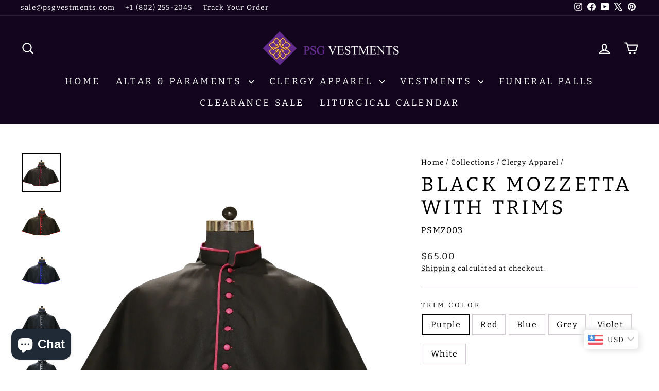

--- FILE ---
content_type: text/html; charset=utf-8
request_url: https://psgvestments.com/en-au/collections/clergy-apparel/products/black-mozzetta
body_size: 68380
content:
<!doctype html>
<html class="no-js" lang="en" dir="ltr">
<head>
  <meta charset="utf-8">
  <meta http-equiv="X-UA-Compatible" content="IE=edge,chrome=1">
  <meta name="viewport" content="width=device-width,initial-scale=1">
  <meta name="theme-color" content="#481570">
  <link rel="canonical" href="https://psgvestments.com/en-au/products/black-mozzetta">
  <link rel="preconnect" href="https://cdn.shopify.com" crossorigin>
  <link rel="preconnect" href="https://fonts.shopifycdn.com" crossorigin>
  <link rel="dns-prefetch" href="https://productreviews.shopifycdn.com">
  <link rel="dns-prefetch" href="https://ajax.googleapis.com">
  <link rel="dns-prefetch" href="https://maps.googleapis.com">
  <link rel="dns-prefetch" href="https://maps.gstatic.com"><link rel="shortcut icon" href="//psgvestments.com/cdn/shop/files/psg_vestments_32x32.png?v=1702096435" type="image/png" /><title>Priest Mozzetta Black with Trims - PSG VESTMENTS
</title>
<meta name="description" content="Discover the elegant Black Mozzetta with Trims for priest. Shop quality and tradition at PSG VESTMENTS—find the perfect addition for your liturgical wardrobe."><meta property="og:site_name" content="PSG VESTMENTS">
  <meta property="og:url" content="https://psgvestments.com/en-au/products/black-mozzetta">
  <meta property="og:title" content="Black Mozzetta with Trims">
  <meta property="og:type" content="product">
  <meta property="og:description" content="Discover the elegant Black Mozzetta with Trims for priest. Shop quality and tradition at PSG VESTMENTS—find the perfect addition for your liturgical wardrobe."><meta property="og:image" content="http://psgvestments.com/cdn/shop/products/5_497069b5-99fb-41e8-a65e-010786b552fc.png?v=1756540513">
    <meta property="og:image:secure_url" content="https://psgvestments.com/cdn/shop/products/5_497069b5-99fb-41e8-a65e-010786b552fc.png?v=1756540513">
    <meta property="og:image:width" content="1000">
    <meta property="og:image:height" content="1000"><meta name="twitter:site" content="@psgvestments">
  <meta name="twitter:card" content="summary_large_image">
  <meta name="twitter:title" content="Black Mozzetta with Trims">
  <meta name="twitter:description" content="Discover the elegant Black Mozzetta with Trims for priest. Shop quality and tradition at PSG VESTMENTS—find the perfect addition for your liturgical wardrobe.">
<script async crossorigin fetchpriority="high" src="/cdn/shopifycloud/importmap-polyfill/es-modules-shim.2.4.0.js"></script>
<script type="importmap">
{
  "imports": {
    "element.base-media": "//psgvestments.com/cdn/shop/t/13/assets/element.base-media.js?v=61305152781971747521769794775",
    "element.image.parallax": "//psgvestments.com/cdn/shop/t/13/assets/element.image.parallax.js?v=59188309605188605141769794775",
    "element.model": "//psgvestments.com/cdn/shop/t/13/assets/element.model.js?v=104979259955732717291769794775",
    "element.quantity-selector": "//psgvestments.com/cdn/shop/t/13/assets/element.quantity-selector.js?v=68208048201360514121769794776",
    "element.text.rte": "//psgvestments.com/cdn/shop/t/13/assets/element.text.rte.js?v=28194737298593644281769794776",
    "element.video": "//psgvestments.com/cdn/shop/t/13/assets/element.video.js?v=110560105447302630031769794776",
    "is-land": "//psgvestments.com/cdn/shop/t/13/assets/is-land.min.js?v=92343381495565747271769794801",
    "util.misc": "//psgvestments.com/cdn/shop/t/13/assets/util.misc.js?v=117964846174238173191769794813",
    "util.product-loader": "//psgvestments.com/cdn/shop/t/13/assets/util.product-loader.js?v=71947287259713254281769794813",
    "util.resource-loader": "//psgvestments.com/cdn/shop/t/13/assets/util.resource-loader.js?v=81301169148003274841769794813",
    "vendor.in-view": "//psgvestments.com/cdn/shop/t/13/assets/vendor.in-view.js?v=126891093837844970591769794814"
  }
}
</script><script type="module" src="//psgvestments.com/cdn/shop/t/13/assets/is-land.min.js?v=92343381495565747271769794801"></script>
<style data-shopify>@font-face {
  font-family: Bitter;
  font-weight: 400;
  font-style: normal;
  font-display: swap;
  src: url("//psgvestments.com/cdn/fonts/bitter/bitter_n4.0eb1d888c7dcf4b324dcc95156ce047a083f85f9.woff2") format("woff2"),
       url("//psgvestments.com/cdn/fonts/bitter/bitter_n4.c816fa70d91ea90e3facdf24d42f14fc862a7052.woff") format("woff");
}

  @font-face {
  font-family: Bitter;
  font-weight: 400;
  font-style: normal;
  font-display: swap;
  src: url("//psgvestments.com/cdn/fonts/bitter/bitter_n4.0eb1d888c7dcf4b324dcc95156ce047a083f85f9.woff2") format("woff2"),
       url("//psgvestments.com/cdn/fonts/bitter/bitter_n4.c816fa70d91ea90e3facdf24d42f14fc862a7052.woff") format("woff");
}


  @font-face {
  font-family: Bitter;
  font-weight: 600;
  font-style: normal;
  font-display: swap;
  src: url("//psgvestments.com/cdn/fonts/bitter/bitter_n6.a4e85bdfbab4b8a8041adef6e81d3963bfcda494.woff2") format("woff2"),
       url("//psgvestments.com/cdn/fonts/bitter/bitter_n6.63ca9f7700cc1934355ecc76946538d5601f3a84.woff") format("woff");
}

  @font-face {
  font-family: Bitter;
  font-weight: 400;
  font-style: italic;
  font-display: swap;
  src: url("//psgvestments.com/cdn/fonts/bitter/bitter_i4.67df40d17d77ae12f13ff551bfa685c46846abc0.woff2") format("woff2"),
       url("//psgvestments.com/cdn/fonts/bitter/bitter_i4.b634e2f1232e0bcbc4eca7a49cd637dc6763bba9.woff") format("woff");
}

  @font-face {
  font-family: Bitter;
  font-weight: 600;
  font-style: italic;
  font-display: swap;
  src: url("//psgvestments.com/cdn/fonts/bitter/bitter_i6.0ce7f219a4c0b27f80e1e389a327659268a9caca.woff2") format("woff2"),
       url("//psgvestments.com/cdn/fonts/bitter/bitter_i6.1bf7dcdd126f01b64cdf5c69ffcffcf55fa4ebe1.woff") format("woff");
}

</style><link href="//psgvestments.com/cdn/shop/t/13/assets/theme.css?v=93626464380700918791769794840" rel="stylesheet" type="text/css" media="all" />
<style data-shopify>:root {
    --typeHeaderPrimary: Bitter;
    --typeHeaderFallback: serif;
    --typeHeaderSize: 45px;
    --typeHeaderWeight: 400;
    --typeHeaderLineHeight: 1.2;
    --typeHeaderSpacing: 0.15em;

    --typeBasePrimary:Bitter;
    --typeBaseFallback:serif;
    --typeBaseSize: 16px;
    --typeBaseWeight: 400;
    --typeBaseSpacing: 0.075em;
    --typeBaseLineHeight: 1.5;
    --typeBaselineHeightMinus01: 1.4;

    --typeCollectionTitle: 23px;

    --iconWeight: 5px;
    --iconLinecaps: round;

    
        --buttonRadius: 0;
    

    --colorGridOverlayOpacity: 0.06;
    --colorAnnouncement: #000000;
    --colorAnnouncementText: #ffffff;

    --colorBody: #ffffff;
    --colorBodyAlpha05: rgba(255, 255, 255, 0.05);
    --colorBodyDim: #f2f2f2;
    --colorBodyLightDim: #fafafa;
    --colorBodyMediumDim: #f5f5f5;


    --colorBorder: #d3cad6;

    --colorBtnPrimary: #481570;
    --colorBtnPrimaryLight: #641d9b;
    --colorBtnPrimaryDim: #3a115b;
    --colorBtnPrimaryText: #ffffff;

    --colorCartDot: #f72730;

    --colorDrawers: #411d4c;
    --colorDrawersDim: #31163a;
    --colorDrawerBorder: #ffffff;
    --colorDrawerText: #ffffff;
    --colorDrawerTextDark: #d9d9d9;
    --colorDrawerButton: #eeeeee;
    --colorDrawerButtonText: #ffffff;

    --colorFooter: #12051d;
    --colorFooterText: #ffffff;
    --colorFooterTextAlpha01: #ffffff;

    --colorGridOverlay: #000000;
    --colorGridOverlayOpacity: 0.1;

    --colorHeaderTextAlpha01: rgba(255, 255, 255, 0.1);

    --colorHeroText: #ffffff;

    --colorSmallImageBg: #ffffff;
    --colorLargeImageBg: #0f0f0f;

    --colorImageOverlay: #ffffff;
    --colorImageOverlayOpacity: 0.15;
    --colorImageOverlayTextShadow: 0.32;

    --colorLink: #000000;

    --colorModalBg: rgba(230, 230, 230, 0.6);

    --colorNav: #12051d;
    --colorNavText: #ffffff;

    --colorPrice: #1c1d1d;

    --colorSaleTag: #1c1d1d;
    --colorSaleTagText: #ffffff;

    --colorTextBody: #000000;
    --colorTextBodyAlpha015: rgba(0, 0, 0, 0.15);
    --colorTextBodyAlpha005: rgba(0, 0, 0, 0.05);
    --colorTextBodyAlpha008: rgba(0, 0, 0, 0.08);
    --colorTextSavings: #C20000;

    --urlIcoSelect: url(//psgvestments.com/cdn/shop/t/13/assets/ico-select.svg);
    --urlIcoSelectFooter: url(//psgvestments.com/cdn/shop/t/13/assets/ico-select-footer.svg);
    --urlIcoSelectWhite: url(//psgvestments.com/cdn/shop/t/13/assets/ico-select-white.svg);

    --grid-gutter: 17px;
    --drawer-gutter: 20px;

    --sizeChartMargin: 25px 0;
    --sizeChartIconMargin: 5px;

    --newsletterReminderPadding: 40px;

    /*Shop Pay Installments*/
    --color-body-text: #000000;
    --color-body: #ffffff;
    --color-bg: #ffffff;
    }

    .placeholder-content {
    background-image: linear-gradient(100deg, #ffffff 40%, #f7f7f7 63%, #ffffff 79%);
    }</style><script>
    document.documentElement.className = document.documentElement.className.replace('no-js', 'js');

    window.theme = window.theme || {};
    theme.routes = {
      home: "/en-au",
      cart: "/en-au/cart.js",
      cartPage: "/en-au/cart",
      cartAdd: "/en-au/cart/add.js",
      cartChange: "/en-au/cart/change.js",
      search: "/en-au/search",
      predictiveSearch: "/en-au/search/suggest"
    };
    theme.strings = {
      soldOut: "Sold Out",
      unavailable: "Unavailable",
      inStockLabel: "In stock, ready to ship",
      oneStockLabel: "Low stock - [count] item left",
      otherStockLabel: "Low stock - [count] items left",
      willNotShipUntil: "Ready to ship [date]",
      willBeInStockAfter: "Back in stock [date]",
      waitingForStock: "Backordered, shipping soon",
      savePrice: "Save [saved_amount]",
      cartEmpty: "Your cart is currently empty.",
      cartTermsConfirmation: "You must agree with the terms and conditions of sales to check out",
      searchCollections: "Collections",
      searchPages: "Pages",
      searchArticles: "Articles",
      productFrom: "from ",
      maxQuantity: "You can only have [quantity] of [title] in your cart."
    };
    theme.settings = {
      cartType: "page",
      isCustomerTemplate: false,
      moneyFormat: "\u003cspan class=money\u003e${{amount}}\u003c\/span\u003e",
      saveType: "dollar",
      productImageSize: "square",
      productImageCover: false,
      predictiveSearch: true,
      predictiveSearchType: null,
      predictiveSearchVendor: false,
      predictiveSearchPrice: true,
      quickView: false,
      themeName: 'Impulse',
      themeVersion: "8.1.0"
    };
  </script>

  <script>window.performance && window.performance.mark && window.performance.mark('shopify.content_for_header.start');</script><meta id="shopify-digital-wallet" name="shopify-digital-wallet" content="/53402534084/digital_wallets/dialog">
<meta name="shopify-checkout-api-token" content="34dae07a7121a726de3e9a939fe43c89">
<meta id="in-context-paypal-metadata" data-shop-id="53402534084" data-venmo-supported="false" data-environment="production" data-locale="en_US" data-paypal-v4="true" data-currency="USD">
<link rel="alternate" hreflang="x-default" href="https://psgvestments.com/en-au/products/black-mozzetta">
<link rel="alternate" hreflang="en" href="https://psgvestments.com/en-au/products/black-mozzetta">
<link rel="alternate" hreflang="en-US" href="https://psgvestments.com/products/black-mozzetta">
<link rel="alternate" hreflang="es-US" href="https://psgvestments.com/es/products/black-mozzetta">
<link rel="alternate" hreflang="en-AD" href="https://psgvestments.com/products/black-mozzetta">
<link rel="alternate" hreflang="es-AD" href="https://psgvestments.com/es/products/black-mozzetta">
<link rel="alternate" hreflang="en-AE" href="https://psgvestments.com/products/black-mozzetta">
<link rel="alternate" hreflang="es-AE" href="https://psgvestments.com/es/products/black-mozzetta">
<link rel="alternate" hreflang="en-AF" href="https://psgvestments.com/products/black-mozzetta">
<link rel="alternate" hreflang="es-AF" href="https://psgvestments.com/es/products/black-mozzetta">
<link rel="alternate" hreflang="en-AG" href="https://psgvestments.com/products/black-mozzetta">
<link rel="alternate" hreflang="es-AG" href="https://psgvestments.com/es/products/black-mozzetta">
<link rel="alternate" hreflang="en-AI" href="https://psgvestments.com/products/black-mozzetta">
<link rel="alternate" hreflang="es-AI" href="https://psgvestments.com/es/products/black-mozzetta">
<link rel="alternate" hreflang="en-AL" href="https://psgvestments.com/products/black-mozzetta">
<link rel="alternate" hreflang="es-AL" href="https://psgvestments.com/es/products/black-mozzetta">
<link rel="alternate" hreflang="en-AM" href="https://psgvestments.com/products/black-mozzetta">
<link rel="alternate" hreflang="es-AM" href="https://psgvestments.com/es/products/black-mozzetta">
<link rel="alternate" hreflang="en-AO" href="https://psgvestments.com/products/black-mozzetta">
<link rel="alternate" hreflang="es-AO" href="https://psgvestments.com/es/products/black-mozzetta">
<link rel="alternate" hreflang="en-AR" href="https://psgvestments.com/products/black-mozzetta">
<link rel="alternate" hreflang="es-AR" href="https://psgvestments.com/es/products/black-mozzetta">
<link rel="alternate" hreflang="en-AT" href="https://psgvestments.com/en-eu/products/black-mozzetta">
<link rel="alternate" hreflang="es-AT" href="https://psgvestments.com/es-eu/products/black-mozzetta">
<link rel="alternate" hreflang="en-AW" href="https://psgvestments.com/products/black-mozzetta">
<link rel="alternate" hreflang="es-AW" href="https://psgvestments.com/es/products/black-mozzetta">
<link rel="alternate" hreflang="en-AZ" href="https://psgvestments.com/products/black-mozzetta">
<link rel="alternate" hreflang="es-AZ" href="https://psgvestments.com/es/products/black-mozzetta">
<link rel="alternate" hreflang="en-BA" href="https://psgvestments.com/products/black-mozzetta">
<link rel="alternate" hreflang="es-BA" href="https://psgvestments.com/es/products/black-mozzetta">
<link rel="alternate" hreflang="en-BB" href="https://psgvestments.com/products/black-mozzetta">
<link rel="alternate" hreflang="es-BB" href="https://psgvestments.com/es/products/black-mozzetta">
<link rel="alternate" hreflang="en-BD" href="https://psgvestments.com/products/black-mozzetta">
<link rel="alternate" hreflang="es-BD" href="https://psgvestments.com/es/products/black-mozzetta">
<link rel="alternate" hreflang="en-BE" href="https://psgvestments.com/en-eu/products/black-mozzetta">
<link rel="alternate" hreflang="es-BE" href="https://psgvestments.com/es-eu/products/black-mozzetta">
<link rel="alternate" hreflang="en-BF" href="https://psgvestments.com/products/black-mozzetta">
<link rel="alternate" hreflang="es-BF" href="https://psgvestments.com/es/products/black-mozzetta">
<link rel="alternate" hreflang="en-BG" href="https://psgvestments.com/en-eu/products/black-mozzetta">
<link rel="alternate" hreflang="es-BG" href="https://psgvestments.com/es-eu/products/black-mozzetta">
<link rel="alternate" hreflang="en-BH" href="https://psgvestments.com/products/black-mozzetta">
<link rel="alternate" hreflang="es-BH" href="https://psgvestments.com/es/products/black-mozzetta">
<link rel="alternate" hreflang="en-BI" href="https://psgvestments.com/products/black-mozzetta">
<link rel="alternate" hreflang="es-BI" href="https://psgvestments.com/es/products/black-mozzetta">
<link rel="alternate" hreflang="en-BJ" href="https://psgvestments.com/products/black-mozzetta">
<link rel="alternate" hreflang="es-BJ" href="https://psgvestments.com/es/products/black-mozzetta">
<link rel="alternate" hreflang="en-BL" href="https://psgvestments.com/products/black-mozzetta">
<link rel="alternate" hreflang="es-BL" href="https://psgvestments.com/es/products/black-mozzetta">
<link rel="alternate" hreflang="en-BM" href="https://psgvestments.com/products/black-mozzetta">
<link rel="alternate" hreflang="es-BM" href="https://psgvestments.com/es/products/black-mozzetta">
<link rel="alternate" hreflang="en-BN" href="https://psgvestments.com/products/black-mozzetta">
<link rel="alternate" hreflang="es-BN" href="https://psgvestments.com/es/products/black-mozzetta">
<link rel="alternate" hreflang="en-BO" href="https://psgvestments.com/products/black-mozzetta">
<link rel="alternate" hreflang="es-BO" href="https://psgvestments.com/es/products/black-mozzetta">
<link rel="alternate" hreflang="en-BR" href="https://psgvestments.com/products/black-mozzetta">
<link rel="alternate" hreflang="es-BR" href="https://psgvestments.com/es/products/black-mozzetta">
<link rel="alternate" hreflang="en-BS" href="https://psgvestments.com/products/black-mozzetta">
<link rel="alternate" hreflang="es-BS" href="https://psgvestments.com/es/products/black-mozzetta">
<link rel="alternate" hreflang="en-BT" href="https://psgvestments.com/products/black-mozzetta">
<link rel="alternate" hreflang="es-BT" href="https://psgvestments.com/es/products/black-mozzetta">
<link rel="alternate" hreflang="en-BW" href="https://psgvestments.com/products/black-mozzetta">
<link rel="alternate" hreflang="es-BW" href="https://psgvestments.com/es/products/black-mozzetta">
<link rel="alternate" hreflang="en-BY" href="https://psgvestments.com/products/black-mozzetta">
<link rel="alternate" hreflang="es-BY" href="https://psgvestments.com/es/products/black-mozzetta">
<link rel="alternate" hreflang="en-BZ" href="https://psgvestments.com/products/black-mozzetta">
<link rel="alternate" hreflang="es-BZ" href="https://psgvestments.com/es/products/black-mozzetta">
<link rel="alternate" hreflang="en-CA" href="https://psgvestments.com/products/black-mozzetta">
<link rel="alternate" hreflang="es-CA" href="https://psgvestments.com/es/products/black-mozzetta">
<link rel="alternate" hreflang="en-CF" href="https://psgvestments.com/products/black-mozzetta">
<link rel="alternate" hreflang="es-CF" href="https://psgvestments.com/es/products/black-mozzetta">
<link rel="alternate" hreflang="en-CG" href="https://psgvestments.com/products/black-mozzetta">
<link rel="alternate" hreflang="es-CG" href="https://psgvestments.com/es/products/black-mozzetta">
<link rel="alternate" hreflang="en-CH" href="https://psgvestments.com/en-eu/products/black-mozzetta">
<link rel="alternate" hreflang="es-CH" href="https://psgvestments.com/es-eu/products/black-mozzetta">
<link rel="alternate" hreflang="en-CK" href="https://psgvestments.com/products/black-mozzetta">
<link rel="alternate" hreflang="es-CK" href="https://psgvestments.com/es/products/black-mozzetta">
<link rel="alternate" hreflang="en-CL" href="https://psgvestments.com/products/black-mozzetta">
<link rel="alternate" hreflang="es-CL" href="https://psgvestments.com/es/products/black-mozzetta">
<link rel="alternate" hreflang="en-CM" href="https://psgvestments.com/products/black-mozzetta">
<link rel="alternate" hreflang="es-CM" href="https://psgvestments.com/es/products/black-mozzetta">
<link rel="alternate" hreflang="en-CO" href="https://psgvestments.com/products/black-mozzetta">
<link rel="alternate" hreflang="es-CO" href="https://psgvestments.com/es/products/black-mozzetta">
<link rel="alternate" hreflang="en-CR" href="https://psgvestments.com/products/black-mozzetta">
<link rel="alternate" hreflang="es-CR" href="https://psgvestments.com/es/products/black-mozzetta">
<link rel="alternate" hreflang="en-CV" href="https://psgvestments.com/products/black-mozzetta">
<link rel="alternate" hreflang="es-CV" href="https://psgvestments.com/es/products/black-mozzetta">
<link rel="alternate" hreflang="en-CW" href="https://psgvestments.com/products/black-mozzetta">
<link rel="alternate" hreflang="es-CW" href="https://psgvestments.com/es/products/black-mozzetta">
<link rel="alternate" hreflang="en-CY" href="https://psgvestments.com/products/black-mozzetta">
<link rel="alternate" hreflang="es-CY" href="https://psgvestments.com/es/products/black-mozzetta">
<link rel="alternate" hreflang="en-DE" href="https://psgvestments.com/en-eu/products/black-mozzetta">
<link rel="alternate" hreflang="es-DE" href="https://psgvestments.com/es-eu/products/black-mozzetta">
<link rel="alternate" hreflang="en-DJ" href="https://psgvestments.com/products/black-mozzetta">
<link rel="alternate" hreflang="es-DJ" href="https://psgvestments.com/es/products/black-mozzetta">
<link rel="alternate" hreflang="en-DK" href="https://psgvestments.com/en-eu/products/black-mozzetta">
<link rel="alternate" hreflang="es-DK" href="https://psgvestments.com/es-eu/products/black-mozzetta">
<link rel="alternate" hreflang="en-DM" href="https://psgvestments.com/products/black-mozzetta">
<link rel="alternate" hreflang="es-DM" href="https://psgvestments.com/es/products/black-mozzetta">
<link rel="alternate" hreflang="en-DO" href="https://psgvestments.com/products/black-mozzetta">
<link rel="alternate" hreflang="es-DO" href="https://psgvestments.com/es/products/black-mozzetta">
<link rel="alternate" hreflang="en-DZ" href="https://psgvestments.com/products/black-mozzetta">
<link rel="alternate" hreflang="es-DZ" href="https://psgvestments.com/es/products/black-mozzetta">
<link rel="alternate" hreflang="en-EC" href="https://psgvestments.com/products/black-mozzetta">
<link rel="alternate" hreflang="es-EC" href="https://psgvestments.com/es/products/black-mozzetta">
<link rel="alternate" hreflang="en-EE" href="https://psgvestments.com/en-eu/products/black-mozzetta">
<link rel="alternate" hreflang="es-EE" href="https://psgvestments.com/es-eu/products/black-mozzetta">
<link rel="alternate" hreflang="en-EG" href="https://psgvestments.com/products/black-mozzetta">
<link rel="alternate" hreflang="es-EG" href="https://psgvestments.com/es/products/black-mozzetta">
<link rel="alternate" hreflang="en-ER" href="https://psgvestments.com/products/black-mozzetta">
<link rel="alternate" hreflang="es-ER" href="https://psgvestments.com/es/products/black-mozzetta">
<link rel="alternate" hreflang="en-ES" href="https://psgvestments.com/en-eu/products/black-mozzetta">
<link rel="alternate" hreflang="es-ES" href="https://psgvestments.com/es-eu/products/black-mozzetta">
<link rel="alternate" hreflang="en-ET" href="https://psgvestments.com/products/black-mozzetta">
<link rel="alternate" hreflang="es-ET" href="https://psgvestments.com/es/products/black-mozzetta">
<link rel="alternate" hreflang="en-FI" href="https://psgvestments.com/en-eu/products/black-mozzetta">
<link rel="alternate" hreflang="es-FI" href="https://psgvestments.com/es-eu/products/black-mozzetta">
<link rel="alternate" hreflang="en-FJ" href="https://psgvestments.com/products/black-mozzetta">
<link rel="alternate" hreflang="es-FJ" href="https://psgvestments.com/es/products/black-mozzetta">
<link rel="alternate" hreflang="en-FK" href="https://psgvestments.com/products/black-mozzetta">
<link rel="alternate" hreflang="es-FK" href="https://psgvestments.com/es/products/black-mozzetta">
<link rel="alternate" hreflang="en-FO" href="https://psgvestments.com/products/black-mozzetta">
<link rel="alternate" hreflang="es-FO" href="https://psgvestments.com/es/products/black-mozzetta">
<link rel="alternate" hreflang="en-FR" href="https://psgvestments.com/en-eu/products/black-mozzetta">
<link rel="alternate" hreflang="es-FR" href="https://psgvestments.com/es-eu/products/black-mozzetta">
<link rel="alternate" hreflang="en-GA" href="https://psgvestments.com/products/black-mozzetta">
<link rel="alternate" hreflang="es-GA" href="https://psgvestments.com/es/products/black-mozzetta">
<link rel="alternate" hreflang="en-GD" href="https://psgvestments.com/products/black-mozzetta">
<link rel="alternate" hreflang="es-GD" href="https://psgvestments.com/es/products/black-mozzetta">
<link rel="alternate" hreflang="en-GE" href="https://psgvestments.com/products/black-mozzetta">
<link rel="alternate" hreflang="es-GE" href="https://psgvestments.com/es/products/black-mozzetta">
<link rel="alternate" hreflang="en-GF" href="https://psgvestments.com/products/black-mozzetta">
<link rel="alternate" hreflang="es-GF" href="https://psgvestments.com/es/products/black-mozzetta">
<link rel="alternate" hreflang="en-GG" href="https://psgvestments.com/products/black-mozzetta">
<link rel="alternate" hreflang="es-GG" href="https://psgvestments.com/es/products/black-mozzetta">
<link rel="alternate" hreflang="en-GH" href="https://psgvestments.com/products/black-mozzetta">
<link rel="alternate" hreflang="es-GH" href="https://psgvestments.com/es/products/black-mozzetta">
<link rel="alternate" hreflang="en-GI" href="https://psgvestments.com/products/black-mozzetta">
<link rel="alternate" hreflang="es-GI" href="https://psgvestments.com/es/products/black-mozzetta">
<link rel="alternate" hreflang="en-GL" href="https://psgvestments.com/products/black-mozzetta">
<link rel="alternate" hreflang="es-GL" href="https://psgvestments.com/es/products/black-mozzetta">
<link rel="alternate" hreflang="en-GM" href="https://psgvestments.com/products/black-mozzetta">
<link rel="alternate" hreflang="es-GM" href="https://psgvestments.com/es/products/black-mozzetta">
<link rel="alternate" hreflang="en-GN" href="https://psgvestments.com/products/black-mozzetta">
<link rel="alternate" hreflang="es-GN" href="https://psgvestments.com/es/products/black-mozzetta">
<link rel="alternate" hreflang="en-GP" href="https://psgvestments.com/products/black-mozzetta">
<link rel="alternate" hreflang="es-GP" href="https://psgvestments.com/es/products/black-mozzetta">
<link rel="alternate" hreflang="en-GQ" href="https://psgvestments.com/products/black-mozzetta">
<link rel="alternate" hreflang="es-GQ" href="https://psgvestments.com/es/products/black-mozzetta">
<link rel="alternate" hreflang="en-GR" href="https://psgvestments.com/en-eu/products/black-mozzetta">
<link rel="alternate" hreflang="es-GR" href="https://psgvestments.com/es-eu/products/black-mozzetta">
<link rel="alternate" hreflang="en-GT" href="https://psgvestments.com/products/black-mozzetta">
<link rel="alternate" hreflang="es-GT" href="https://psgvestments.com/es/products/black-mozzetta">
<link rel="alternate" hreflang="en-GW" href="https://psgvestments.com/products/black-mozzetta">
<link rel="alternate" hreflang="es-GW" href="https://psgvestments.com/es/products/black-mozzetta">
<link rel="alternate" hreflang="en-GY" href="https://psgvestments.com/products/black-mozzetta">
<link rel="alternate" hreflang="es-GY" href="https://psgvestments.com/es/products/black-mozzetta">
<link rel="alternate" hreflang="en-HK" href="https://psgvestments.com/products/black-mozzetta">
<link rel="alternate" hreflang="es-HK" href="https://psgvestments.com/es/products/black-mozzetta">
<link rel="alternate" hreflang="en-HN" href="https://psgvestments.com/products/black-mozzetta">
<link rel="alternate" hreflang="es-HN" href="https://psgvestments.com/es/products/black-mozzetta">
<link rel="alternate" hreflang="en-HR" href="https://psgvestments.com/en-eu/products/black-mozzetta">
<link rel="alternate" hreflang="es-HR" href="https://psgvestments.com/es-eu/products/black-mozzetta">
<link rel="alternate" hreflang="en-HT" href="https://psgvestments.com/products/black-mozzetta">
<link rel="alternate" hreflang="es-HT" href="https://psgvestments.com/es/products/black-mozzetta">
<link rel="alternate" hreflang="en-HU" href="https://psgvestments.com/en-eu/products/black-mozzetta">
<link rel="alternate" hreflang="es-HU" href="https://psgvestments.com/es-eu/products/black-mozzetta">
<link rel="alternate" hreflang="en-ID" href="https://psgvestments.com/products/black-mozzetta">
<link rel="alternate" hreflang="es-ID" href="https://psgvestments.com/es/products/black-mozzetta">
<link rel="alternate" hreflang="en-IE" href="https://psgvestments.com/products/black-mozzetta">
<link rel="alternate" hreflang="es-IE" href="https://psgvestments.com/es/products/black-mozzetta">
<link rel="alternate" hreflang="en-IL" href="https://psgvestments.com/products/black-mozzetta">
<link rel="alternate" hreflang="es-IL" href="https://psgvestments.com/es/products/black-mozzetta">
<link rel="alternate" hreflang="en-IQ" href="https://psgvestments.com/products/black-mozzetta">
<link rel="alternate" hreflang="es-IQ" href="https://psgvestments.com/es/products/black-mozzetta">
<link rel="alternate" hreflang="en-IS" href="https://psgvestments.com/en-eu/products/black-mozzetta">
<link rel="alternate" hreflang="es-IS" href="https://psgvestments.com/es-eu/products/black-mozzetta">
<link rel="alternate" hreflang="en-IT" href="https://psgvestments.com/en-eu/products/black-mozzetta">
<link rel="alternate" hreflang="es-IT" href="https://psgvestments.com/es-eu/products/black-mozzetta">
<link rel="alternate" hreflang="en-JE" href="https://psgvestments.com/products/black-mozzetta">
<link rel="alternate" hreflang="es-JE" href="https://psgvestments.com/es/products/black-mozzetta">
<link rel="alternate" hreflang="en-JM" href="https://psgvestments.com/products/black-mozzetta">
<link rel="alternate" hreflang="es-JM" href="https://psgvestments.com/es/products/black-mozzetta">
<link rel="alternate" hreflang="en-JO" href="https://psgvestments.com/products/black-mozzetta">
<link rel="alternate" hreflang="es-JO" href="https://psgvestments.com/es/products/black-mozzetta">
<link rel="alternate" hreflang="en-JP" href="https://psgvestments.com/products/black-mozzetta">
<link rel="alternate" hreflang="es-JP" href="https://psgvestments.com/es/products/black-mozzetta">
<link rel="alternate" hreflang="en-KE" href="https://psgvestments.com/products/black-mozzetta">
<link rel="alternate" hreflang="es-KE" href="https://psgvestments.com/es/products/black-mozzetta">
<link rel="alternate" hreflang="en-KG" href="https://psgvestments.com/products/black-mozzetta">
<link rel="alternate" hreflang="es-KG" href="https://psgvestments.com/es/products/black-mozzetta">
<link rel="alternate" hreflang="en-KH" href="https://psgvestments.com/products/black-mozzetta">
<link rel="alternate" hreflang="es-KH" href="https://psgvestments.com/es/products/black-mozzetta">
<link rel="alternate" hreflang="en-KI" href="https://psgvestments.com/products/black-mozzetta">
<link rel="alternate" hreflang="es-KI" href="https://psgvestments.com/es/products/black-mozzetta">
<link rel="alternate" hreflang="en-KM" href="https://psgvestments.com/products/black-mozzetta">
<link rel="alternate" hreflang="es-KM" href="https://psgvestments.com/es/products/black-mozzetta">
<link rel="alternate" hreflang="en-KN" href="https://psgvestments.com/products/black-mozzetta">
<link rel="alternate" hreflang="es-KN" href="https://psgvestments.com/es/products/black-mozzetta">
<link rel="alternate" hreflang="en-KR" href="https://psgvestments.com/products/black-mozzetta">
<link rel="alternate" hreflang="es-KR" href="https://psgvestments.com/es/products/black-mozzetta">
<link rel="alternate" hreflang="en-KW" href="https://psgvestments.com/products/black-mozzetta">
<link rel="alternate" hreflang="es-KW" href="https://psgvestments.com/es/products/black-mozzetta">
<link rel="alternate" hreflang="en-KY" href="https://psgvestments.com/products/black-mozzetta">
<link rel="alternate" hreflang="es-KY" href="https://psgvestments.com/es/products/black-mozzetta">
<link rel="alternate" hreflang="en-KZ" href="https://psgvestments.com/products/black-mozzetta">
<link rel="alternate" hreflang="es-KZ" href="https://psgvestments.com/es/products/black-mozzetta">
<link rel="alternate" hreflang="en-LA" href="https://psgvestments.com/products/black-mozzetta">
<link rel="alternate" hreflang="es-LA" href="https://psgvestments.com/es/products/black-mozzetta">
<link rel="alternate" hreflang="en-LB" href="https://psgvestments.com/products/black-mozzetta">
<link rel="alternate" hreflang="es-LB" href="https://psgvestments.com/es/products/black-mozzetta">
<link rel="alternate" hreflang="en-LC" href="https://psgvestments.com/products/black-mozzetta">
<link rel="alternate" hreflang="es-LC" href="https://psgvestments.com/es/products/black-mozzetta">
<link rel="alternate" hreflang="en-LI" href="https://psgvestments.com/en-eu/products/black-mozzetta">
<link rel="alternate" hreflang="es-LI" href="https://psgvestments.com/es-eu/products/black-mozzetta">
<link rel="alternate" hreflang="en-LR" href="https://psgvestments.com/products/black-mozzetta">
<link rel="alternate" hreflang="es-LR" href="https://psgvestments.com/es/products/black-mozzetta">
<link rel="alternate" hreflang="en-LS" href="https://psgvestments.com/products/black-mozzetta">
<link rel="alternate" hreflang="es-LS" href="https://psgvestments.com/es/products/black-mozzetta">
<link rel="alternate" hreflang="en-LT" href="https://psgvestments.com/en-eu/products/black-mozzetta">
<link rel="alternate" hreflang="es-LT" href="https://psgvestments.com/es-eu/products/black-mozzetta">
<link rel="alternate" hreflang="en-LU" href="https://psgvestments.com/en-eu/products/black-mozzetta">
<link rel="alternate" hreflang="es-LU" href="https://psgvestments.com/es-eu/products/black-mozzetta">
<link rel="alternate" hreflang="en-LV" href="https://psgvestments.com/en-eu/products/black-mozzetta">
<link rel="alternate" hreflang="es-LV" href="https://psgvestments.com/es-eu/products/black-mozzetta">
<link rel="alternate" hreflang="en-LY" href="https://psgvestments.com/products/black-mozzetta">
<link rel="alternate" hreflang="es-LY" href="https://psgvestments.com/es/products/black-mozzetta">
<link rel="alternate" hreflang="en-MA" href="https://psgvestments.com/products/black-mozzetta">
<link rel="alternate" hreflang="es-MA" href="https://psgvestments.com/es/products/black-mozzetta">
<link rel="alternate" hreflang="en-MC" href="https://psgvestments.com/products/black-mozzetta">
<link rel="alternate" hreflang="es-MC" href="https://psgvestments.com/es/products/black-mozzetta">
<link rel="alternate" hreflang="en-MD" href="https://psgvestments.com/products/black-mozzetta">
<link rel="alternate" hreflang="es-MD" href="https://psgvestments.com/es/products/black-mozzetta">
<link rel="alternate" hreflang="en-ME" href="https://psgvestments.com/products/black-mozzetta">
<link rel="alternate" hreflang="es-ME" href="https://psgvestments.com/es/products/black-mozzetta">
<link rel="alternate" hreflang="en-MG" href="https://psgvestments.com/products/black-mozzetta">
<link rel="alternate" hreflang="es-MG" href="https://psgvestments.com/es/products/black-mozzetta">
<link rel="alternate" hreflang="en-MK" href="https://psgvestments.com/products/black-mozzetta">
<link rel="alternate" hreflang="es-MK" href="https://psgvestments.com/es/products/black-mozzetta">
<link rel="alternate" hreflang="en-ML" href="https://psgvestments.com/products/black-mozzetta">
<link rel="alternate" hreflang="es-ML" href="https://psgvestments.com/es/products/black-mozzetta">
<link rel="alternate" hreflang="en-MM" href="https://psgvestments.com/products/black-mozzetta">
<link rel="alternate" hreflang="es-MM" href="https://psgvestments.com/es/products/black-mozzetta">
<link rel="alternate" hreflang="en-MN" href="https://psgvestments.com/products/black-mozzetta">
<link rel="alternate" hreflang="es-MN" href="https://psgvestments.com/es/products/black-mozzetta">
<link rel="alternate" hreflang="en-MO" href="https://psgvestments.com/products/black-mozzetta">
<link rel="alternate" hreflang="es-MO" href="https://psgvestments.com/es/products/black-mozzetta">
<link rel="alternate" hreflang="en-MQ" href="https://psgvestments.com/products/black-mozzetta">
<link rel="alternate" hreflang="es-MQ" href="https://psgvestments.com/es/products/black-mozzetta">
<link rel="alternate" hreflang="en-MR" href="https://psgvestments.com/products/black-mozzetta">
<link rel="alternate" hreflang="es-MR" href="https://psgvestments.com/es/products/black-mozzetta">
<link rel="alternate" hreflang="en-MS" href="https://psgvestments.com/products/black-mozzetta">
<link rel="alternate" hreflang="es-MS" href="https://psgvestments.com/es/products/black-mozzetta">
<link rel="alternate" hreflang="en-MT" href="https://psgvestments.com/en-eu/products/black-mozzetta">
<link rel="alternate" hreflang="es-MT" href="https://psgvestments.com/es-eu/products/black-mozzetta">
<link rel="alternate" hreflang="en-MU" href="https://psgvestments.com/products/black-mozzetta">
<link rel="alternate" hreflang="es-MU" href="https://psgvestments.com/es/products/black-mozzetta">
<link rel="alternate" hreflang="en-MV" href="https://psgvestments.com/products/black-mozzetta">
<link rel="alternate" hreflang="es-MV" href="https://psgvestments.com/es/products/black-mozzetta">
<link rel="alternate" hreflang="en-MW" href="https://psgvestments.com/products/black-mozzetta">
<link rel="alternate" hreflang="es-MW" href="https://psgvestments.com/es/products/black-mozzetta">
<link rel="alternate" hreflang="en-MX" href="https://psgvestments.com/products/black-mozzetta">
<link rel="alternate" hreflang="es-MX" href="https://psgvestments.com/es/products/black-mozzetta">
<link rel="alternate" hreflang="en-MY" href="https://psgvestments.com/products/black-mozzetta">
<link rel="alternate" hreflang="es-MY" href="https://psgvestments.com/es/products/black-mozzetta">
<link rel="alternate" hreflang="en-MZ" href="https://psgvestments.com/products/black-mozzetta">
<link rel="alternate" hreflang="es-MZ" href="https://psgvestments.com/es/products/black-mozzetta">
<link rel="alternate" hreflang="en-NA" href="https://psgvestments.com/products/black-mozzetta">
<link rel="alternate" hreflang="es-NA" href="https://psgvestments.com/es/products/black-mozzetta">
<link rel="alternate" hreflang="en-NC" href="https://psgvestments.com/products/black-mozzetta">
<link rel="alternate" hreflang="es-NC" href="https://psgvestments.com/es/products/black-mozzetta">
<link rel="alternate" hreflang="en-NE" href="https://psgvestments.com/products/black-mozzetta">
<link rel="alternate" hreflang="es-NE" href="https://psgvestments.com/es/products/black-mozzetta">
<link rel="alternate" hreflang="en-NF" href="https://psgvestments.com/products/black-mozzetta">
<link rel="alternate" hreflang="es-NF" href="https://psgvestments.com/es/products/black-mozzetta">
<link rel="alternate" hreflang="en-NG" href="https://psgvestments.com/products/black-mozzetta">
<link rel="alternate" hreflang="es-NG" href="https://psgvestments.com/es/products/black-mozzetta">
<link rel="alternate" hreflang="en-NI" href="https://psgvestments.com/products/black-mozzetta">
<link rel="alternate" hreflang="es-NI" href="https://psgvestments.com/es/products/black-mozzetta">
<link rel="alternate" hreflang="en-NL" href="https://psgvestments.com/en-eu/products/black-mozzetta">
<link rel="alternate" hreflang="es-NL" href="https://psgvestments.com/es-eu/products/black-mozzetta">
<link rel="alternate" hreflang="en-NO" href="https://psgvestments.com/en-eu/products/black-mozzetta">
<link rel="alternate" hreflang="es-NO" href="https://psgvestments.com/es-eu/products/black-mozzetta">
<link rel="alternate" hreflang="en-NP" href="https://psgvestments.com/products/black-mozzetta">
<link rel="alternate" hreflang="es-NP" href="https://psgvestments.com/es/products/black-mozzetta">
<link rel="alternate" hreflang="en-NU" href="https://psgvestments.com/products/black-mozzetta">
<link rel="alternate" hreflang="es-NU" href="https://psgvestments.com/es/products/black-mozzetta">
<link rel="alternate" hreflang="en-OM" href="https://psgvestments.com/products/black-mozzetta">
<link rel="alternate" hreflang="es-OM" href="https://psgvestments.com/es/products/black-mozzetta">
<link rel="alternate" hreflang="en-PA" href="https://psgvestments.com/products/black-mozzetta">
<link rel="alternate" hreflang="es-PA" href="https://psgvestments.com/es/products/black-mozzetta">
<link rel="alternate" hreflang="en-PE" href="https://psgvestments.com/products/black-mozzetta">
<link rel="alternate" hreflang="es-PE" href="https://psgvestments.com/es/products/black-mozzetta">
<link rel="alternate" hreflang="en-PF" href="https://psgvestments.com/products/black-mozzetta">
<link rel="alternate" hreflang="es-PF" href="https://psgvestments.com/es/products/black-mozzetta">
<link rel="alternate" hreflang="en-PH" href="https://psgvestments.com/products/black-mozzetta">
<link rel="alternate" hreflang="es-PH" href="https://psgvestments.com/es/products/black-mozzetta">
<link rel="alternate" hreflang="en-PL" href="https://psgvestments.com/en-eu/products/black-mozzetta">
<link rel="alternate" hreflang="es-PL" href="https://psgvestments.com/es-eu/products/black-mozzetta">
<link rel="alternate" hreflang="en-PT" href="https://psgvestments.com/en-eu/products/black-mozzetta">
<link rel="alternate" hreflang="es-PT" href="https://psgvestments.com/es-eu/products/black-mozzetta">
<link rel="alternate" hreflang="en-PY" href="https://psgvestments.com/products/black-mozzetta">
<link rel="alternate" hreflang="es-PY" href="https://psgvestments.com/es/products/black-mozzetta">
<link rel="alternate" hreflang="en-QA" href="https://psgvestments.com/products/black-mozzetta">
<link rel="alternate" hreflang="es-QA" href="https://psgvestments.com/es/products/black-mozzetta">
<link rel="alternate" hreflang="en-RO" href="https://psgvestments.com/en-eu/products/black-mozzetta">
<link rel="alternate" hreflang="es-RO" href="https://psgvestments.com/es-eu/products/black-mozzetta">
<link rel="alternate" hreflang="en-RS" href="https://psgvestments.com/products/black-mozzetta">
<link rel="alternate" hreflang="es-RS" href="https://psgvestments.com/es/products/black-mozzetta">
<link rel="alternate" hreflang="en-RU" href="https://psgvestments.com/products/black-mozzetta">
<link rel="alternate" hreflang="es-RU" href="https://psgvestments.com/es/products/black-mozzetta">
<link rel="alternate" hreflang="en-RW" href="https://psgvestments.com/products/black-mozzetta">
<link rel="alternate" hreflang="es-RW" href="https://psgvestments.com/es/products/black-mozzetta">
<link rel="alternate" hreflang="en-SA" href="https://psgvestments.com/products/black-mozzetta">
<link rel="alternate" hreflang="es-SA" href="https://psgvestments.com/es/products/black-mozzetta">
<link rel="alternate" hreflang="en-SB" href="https://psgvestments.com/products/black-mozzetta">
<link rel="alternate" hreflang="es-SB" href="https://psgvestments.com/es/products/black-mozzetta">
<link rel="alternate" hreflang="en-SC" href="https://psgvestments.com/products/black-mozzetta">
<link rel="alternate" hreflang="es-SC" href="https://psgvestments.com/es/products/black-mozzetta">
<link rel="alternate" hreflang="en-SD" href="https://psgvestments.com/products/black-mozzetta">
<link rel="alternate" hreflang="es-SD" href="https://psgvestments.com/es/products/black-mozzetta">
<link rel="alternate" hreflang="en-SE" href="https://psgvestments.com/en-eu/products/black-mozzetta">
<link rel="alternate" hreflang="es-SE" href="https://psgvestments.com/es-eu/products/black-mozzetta">
<link rel="alternate" hreflang="en-SG" href="https://psgvestments.com/products/black-mozzetta">
<link rel="alternate" hreflang="es-SG" href="https://psgvestments.com/es/products/black-mozzetta">
<link rel="alternate" hreflang="en-SI" href="https://psgvestments.com/en-eu/products/black-mozzetta">
<link rel="alternate" hreflang="es-SI" href="https://psgvestments.com/es-eu/products/black-mozzetta">
<link rel="alternate" hreflang="en-SK" href="https://psgvestments.com/en-eu/products/black-mozzetta">
<link rel="alternate" hreflang="es-SK" href="https://psgvestments.com/es-eu/products/black-mozzetta">
<link rel="alternate" hreflang="en-SL" href="https://psgvestments.com/products/black-mozzetta">
<link rel="alternate" hreflang="es-SL" href="https://psgvestments.com/es/products/black-mozzetta">
<link rel="alternate" hreflang="en-SM" href="https://psgvestments.com/products/black-mozzetta">
<link rel="alternate" hreflang="es-SM" href="https://psgvestments.com/es/products/black-mozzetta">
<link rel="alternate" hreflang="en-SN" href="https://psgvestments.com/products/black-mozzetta">
<link rel="alternate" hreflang="es-SN" href="https://psgvestments.com/es/products/black-mozzetta">
<link rel="alternate" hreflang="en-SO" href="https://psgvestments.com/products/black-mozzetta">
<link rel="alternate" hreflang="es-SO" href="https://psgvestments.com/es/products/black-mozzetta">
<link rel="alternate" hreflang="en-SR" href="https://psgvestments.com/products/black-mozzetta">
<link rel="alternate" hreflang="es-SR" href="https://psgvestments.com/es/products/black-mozzetta">
<link rel="alternate" hreflang="en-SS" href="https://psgvestments.com/products/black-mozzetta">
<link rel="alternate" hreflang="es-SS" href="https://psgvestments.com/es/products/black-mozzetta">
<link rel="alternate" hreflang="en-SV" href="https://psgvestments.com/products/black-mozzetta">
<link rel="alternate" hreflang="es-SV" href="https://psgvestments.com/es/products/black-mozzetta">
<link rel="alternate" hreflang="en-SX" href="https://psgvestments.com/products/black-mozzetta">
<link rel="alternate" hreflang="es-SX" href="https://psgvestments.com/es/products/black-mozzetta">
<link rel="alternate" hreflang="en-TC" href="https://psgvestments.com/products/black-mozzetta">
<link rel="alternate" hreflang="es-TC" href="https://psgvestments.com/es/products/black-mozzetta">
<link rel="alternate" hreflang="en-TD" href="https://psgvestments.com/products/black-mozzetta">
<link rel="alternate" hreflang="es-TD" href="https://psgvestments.com/es/products/black-mozzetta">
<link rel="alternate" hreflang="en-TG" href="https://psgvestments.com/products/black-mozzetta">
<link rel="alternate" hreflang="es-TG" href="https://psgvestments.com/es/products/black-mozzetta">
<link rel="alternate" hreflang="en-TH" href="https://psgvestments.com/products/black-mozzetta">
<link rel="alternate" hreflang="es-TH" href="https://psgvestments.com/es/products/black-mozzetta">
<link rel="alternate" hreflang="en-TJ" href="https://psgvestments.com/products/black-mozzetta">
<link rel="alternate" hreflang="es-TJ" href="https://psgvestments.com/es/products/black-mozzetta">
<link rel="alternate" hreflang="en-TL" href="https://psgvestments.com/products/black-mozzetta">
<link rel="alternate" hreflang="es-TL" href="https://psgvestments.com/es/products/black-mozzetta">
<link rel="alternate" hreflang="en-TM" href="https://psgvestments.com/products/black-mozzetta">
<link rel="alternate" hreflang="es-TM" href="https://psgvestments.com/es/products/black-mozzetta">
<link rel="alternate" hreflang="en-TN" href="https://psgvestments.com/products/black-mozzetta">
<link rel="alternate" hreflang="es-TN" href="https://psgvestments.com/es/products/black-mozzetta">
<link rel="alternate" hreflang="en-TO" href="https://psgvestments.com/products/black-mozzetta">
<link rel="alternate" hreflang="es-TO" href="https://psgvestments.com/es/products/black-mozzetta">
<link rel="alternate" hreflang="en-TR" href="https://psgvestments.com/products/black-mozzetta">
<link rel="alternate" hreflang="es-TR" href="https://psgvestments.com/es/products/black-mozzetta">
<link rel="alternate" hreflang="en-TT" href="https://psgvestments.com/products/black-mozzetta">
<link rel="alternate" hreflang="es-TT" href="https://psgvestments.com/es/products/black-mozzetta">
<link rel="alternate" hreflang="en-TV" href="https://psgvestments.com/products/black-mozzetta">
<link rel="alternate" hreflang="es-TV" href="https://psgvestments.com/es/products/black-mozzetta">
<link rel="alternate" hreflang="en-TZ" href="https://psgvestments.com/products/black-mozzetta">
<link rel="alternate" hreflang="es-TZ" href="https://psgvestments.com/es/products/black-mozzetta">
<link rel="alternate" hreflang="en-UA" href="https://psgvestments.com/products/black-mozzetta">
<link rel="alternate" hreflang="es-UA" href="https://psgvestments.com/es/products/black-mozzetta">
<link rel="alternate" hreflang="en-UG" href="https://psgvestments.com/products/black-mozzetta">
<link rel="alternate" hreflang="es-UG" href="https://psgvestments.com/es/products/black-mozzetta">
<link rel="alternate" hreflang="en-UY" href="https://psgvestments.com/products/black-mozzetta">
<link rel="alternate" hreflang="es-UY" href="https://psgvestments.com/es/products/black-mozzetta">
<link rel="alternate" hreflang="en-UZ" href="https://psgvestments.com/products/black-mozzetta">
<link rel="alternate" hreflang="es-UZ" href="https://psgvestments.com/es/products/black-mozzetta">
<link rel="alternate" hreflang="en-VA" href="https://psgvestments.com/products/black-mozzetta">
<link rel="alternate" hreflang="es-VA" href="https://psgvestments.com/es/products/black-mozzetta">
<link rel="alternate" hreflang="en-VC" href="https://psgvestments.com/products/black-mozzetta">
<link rel="alternate" hreflang="es-VC" href="https://psgvestments.com/es/products/black-mozzetta">
<link rel="alternate" hreflang="en-VE" href="https://psgvestments.com/products/black-mozzetta">
<link rel="alternate" hreflang="es-VE" href="https://psgvestments.com/es/products/black-mozzetta">
<link rel="alternate" hreflang="en-VG" href="https://psgvestments.com/products/black-mozzetta">
<link rel="alternate" hreflang="es-VG" href="https://psgvestments.com/es/products/black-mozzetta">
<link rel="alternate" hreflang="en-VN" href="https://psgvestments.com/products/black-mozzetta">
<link rel="alternate" hreflang="es-VN" href="https://psgvestments.com/es/products/black-mozzetta">
<link rel="alternate" hreflang="en-VU" href="https://psgvestments.com/products/black-mozzetta">
<link rel="alternate" hreflang="es-VU" href="https://psgvestments.com/es/products/black-mozzetta">
<link rel="alternate" hreflang="en-WF" href="https://psgvestments.com/products/black-mozzetta">
<link rel="alternate" hreflang="es-WF" href="https://psgvestments.com/es/products/black-mozzetta">
<link rel="alternate" hreflang="en-WS" href="https://psgvestments.com/products/black-mozzetta">
<link rel="alternate" hreflang="es-WS" href="https://psgvestments.com/es/products/black-mozzetta">
<link rel="alternate" hreflang="en-XK" href="https://psgvestments.com/products/black-mozzetta">
<link rel="alternate" hreflang="es-XK" href="https://psgvestments.com/es/products/black-mozzetta">
<link rel="alternate" hreflang="en-YE" href="https://psgvestments.com/products/black-mozzetta">
<link rel="alternate" hreflang="es-YE" href="https://psgvestments.com/es/products/black-mozzetta">
<link rel="alternate" hreflang="en-YT" href="https://psgvestments.com/products/black-mozzetta">
<link rel="alternate" hreflang="es-YT" href="https://psgvestments.com/es/products/black-mozzetta">
<link rel="alternate" hreflang="en-ZA" href="https://psgvestments.com/products/black-mozzetta">
<link rel="alternate" hreflang="es-ZA" href="https://psgvestments.com/es/products/black-mozzetta">
<link rel="alternate" hreflang="en-ZM" href="https://psgvestments.com/products/black-mozzetta">
<link rel="alternate" hreflang="es-ZM" href="https://psgvestments.com/es/products/black-mozzetta">
<link rel="alternate" hreflang="en-ZW" href="https://psgvestments.com/products/black-mozzetta">
<link rel="alternate" hreflang="es-ZW" href="https://psgvestments.com/es/products/black-mozzetta">
<link rel="alternate" hreflang="en-GB" href="https://psgvestments.com/en-gb/products/black-mozzetta">
<link rel="alternate" hreflang="en-CZ" href="https://psgvestments.com/en-eu/products/black-mozzetta">
<link rel="alternate" hreflang="es-CZ" href="https://psgvestments.com/es-eu/products/black-mozzetta">
<link rel="alternate" type="application/json+oembed" href="https://psgvestments.com/en-au/products/black-mozzetta.oembed">
<script async="async" src="/checkouts/internal/preloads.js?locale=en-AU"></script>
<script id="shopify-features" type="application/json">{"accessToken":"34dae07a7121a726de3e9a939fe43c89","betas":["rich-media-storefront-analytics"],"domain":"psgvestments.com","predictiveSearch":true,"shopId":53402534084,"locale":"en"}</script>
<script>var Shopify = Shopify || {};
Shopify.shop = "psg-vestments.myshopify.com";
Shopify.locale = "en";
Shopify.currency = {"active":"USD","rate":"1.0"};
Shopify.country = "AU";
Shopify.theme = {"name":"Updated copy of Updated copy of Updated copy of...","id":158755422451,"schema_name":"Impulse","schema_version":"8.1.0","theme_store_id":857,"role":"main"};
Shopify.theme.handle = "null";
Shopify.theme.style = {"id":null,"handle":null};
Shopify.cdnHost = "psgvestments.com/cdn";
Shopify.routes = Shopify.routes || {};
Shopify.routes.root = "/en-au/";</script>
<script type="module">!function(o){(o.Shopify=o.Shopify||{}).modules=!0}(window);</script>
<script>!function(o){function n(){var o=[];function n(){o.push(Array.prototype.slice.apply(arguments))}return n.q=o,n}var t=o.Shopify=o.Shopify||{};t.loadFeatures=n(),t.autoloadFeatures=n()}(window);</script>
<script id="shop-js-analytics" type="application/json">{"pageType":"product"}</script>
<script defer="defer" async type="module" src="//psgvestments.com/cdn/shopifycloud/shop-js/modules/v2/client.init-shop-cart-sync_BN7fPSNr.en.esm.js"></script>
<script defer="defer" async type="module" src="//psgvestments.com/cdn/shopifycloud/shop-js/modules/v2/chunk.common_Cbph3Kss.esm.js"></script>
<script defer="defer" async type="module" src="//psgvestments.com/cdn/shopifycloud/shop-js/modules/v2/chunk.modal_DKumMAJ1.esm.js"></script>
<script type="module">
  await import("//psgvestments.com/cdn/shopifycloud/shop-js/modules/v2/client.init-shop-cart-sync_BN7fPSNr.en.esm.js");
await import("//psgvestments.com/cdn/shopifycloud/shop-js/modules/v2/chunk.common_Cbph3Kss.esm.js");
await import("//psgvestments.com/cdn/shopifycloud/shop-js/modules/v2/chunk.modal_DKumMAJ1.esm.js");

  window.Shopify.SignInWithShop?.initShopCartSync?.({"fedCMEnabled":true,"windoidEnabled":true});

</script>
<script>(function() {
  var isLoaded = false;
  function asyncLoad() {
    if (isLoaded) return;
    isLoaded = true;
    var urls = ["\/\/social-login.oxiapps.com\/api\/init?vt=928355\u0026shop=psg-vestments.myshopify.com","\/\/cdn.shopify.com\/proxy\/b6265db1fc274fd614d61b0b278866a7861251f5b65e27616b2ce0f51bf35c1d\/bingshoppingtool-t2app-prod.trafficmanager.net\/uet\/tracking_script?shop=psg-vestments.myshopify.com\u0026sp-cache-control=cHVibGljLCBtYXgtYWdlPTkwMA","https:\/\/orderstatus.w3apps.co\/js\/orderlookup.js?shop=psg-vestments.myshopify.com","https:\/\/chimpstatic.com\/mcjs-connected\/js\/users\/e305f87b58b5cc1a0e7260379\/d6a822acebd3864ecbe4518c7.js?shop=psg-vestments.myshopify.com","https:\/\/cdn1.judge.me\/assets\/installed.js?shop=psg-vestments.myshopify.com","https:\/\/cdn.hextom.com\/js\/freeshippingbar.js?shop=psg-vestments.myshopify.com"];
    for (var i = 0; i < urls.length; i++) {
      var s = document.createElement('script');
      s.type = 'text/javascript';
      s.async = true;
      s.src = urls[i];
      var x = document.getElementsByTagName('script')[0];
      x.parentNode.insertBefore(s, x);
    }
  };
  if(window.attachEvent) {
    window.attachEvent('onload', asyncLoad);
  } else {
    window.addEventListener('load', asyncLoad, false);
  }
})();</script>
<script id="__st">var __st={"a":53402534084,"offset":19800,"reqid":"ce397bff-473b-49f8-9276-0b0bc149c271-1770037327","pageurl":"psgvestments.com\/en-au\/collections\/clergy-apparel\/products\/black-mozzetta","u":"8b3f8801ffa5","p":"product","rtyp":"product","rid":6627935912132};</script>
<script>window.ShopifyPaypalV4VisibilityTracking = true;</script>
<script id="captcha-bootstrap">!function(){'use strict';const t='contact',e='account',n='new_comment',o=[[t,t],['blogs',n],['comments',n],[t,'customer']],c=[[e,'customer_login'],[e,'guest_login'],[e,'recover_customer_password'],[e,'create_customer']],r=t=>t.map((([t,e])=>`form[action*='/${t}']:not([data-nocaptcha='true']) input[name='form_type'][value='${e}']`)).join(','),a=t=>()=>t?[...document.querySelectorAll(t)].map((t=>t.form)):[];function s(){const t=[...o],e=r(t);return a(e)}const i='password',u='form_key',d=['recaptcha-v3-token','g-recaptcha-response','h-captcha-response',i],f=()=>{try{return window.sessionStorage}catch{return}},m='__shopify_v',_=t=>t.elements[u];function p(t,e,n=!1){try{const o=window.sessionStorage,c=JSON.parse(o.getItem(e)),{data:r}=function(t){const{data:e,action:n}=t;return t[m]||n?{data:e,action:n}:{data:t,action:n}}(c);for(const[e,n]of Object.entries(r))t.elements[e]&&(t.elements[e].value=n);n&&o.removeItem(e)}catch(o){console.error('form repopulation failed',{error:o})}}const l='form_type',E='cptcha';function T(t){t.dataset[E]=!0}const w=window,h=w.document,L='Shopify',v='ce_forms',y='captcha';let A=!1;((t,e)=>{const n=(g='f06e6c50-85a8-45c8-87d0-21a2b65856fe',I='https://cdn.shopify.com/shopifycloud/storefront-forms-hcaptcha/ce_storefront_forms_captcha_hcaptcha.v1.5.2.iife.js',D={infoText:'Protected by hCaptcha',privacyText:'Privacy',termsText:'Terms'},(t,e,n)=>{const o=w[L][v],c=o.bindForm;if(c)return c(t,g,e,D).then(n);var r;o.q.push([[t,g,e,D],n]),r=I,A||(h.body.append(Object.assign(h.createElement('script'),{id:'captcha-provider',async:!0,src:r})),A=!0)});var g,I,D;w[L]=w[L]||{},w[L][v]=w[L][v]||{},w[L][v].q=[],w[L][y]=w[L][y]||{},w[L][y].protect=function(t,e){n(t,void 0,e),T(t)},Object.freeze(w[L][y]),function(t,e,n,w,h,L){const[v,y,A,g]=function(t,e,n){const i=e?o:[],u=t?c:[],d=[...i,...u],f=r(d),m=r(i),_=r(d.filter((([t,e])=>n.includes(e))));return[a(f),a(m),a(_),s()]}(w,h,L),I=t=>{const e=t.target;return e instanceof HTMLFormElement?e:e&&e.form},D=t=>v().includes(t);t.addEventListener('submit',(t=>{const e=I(t);if(!e)return;const n=D(e)&&!e.dataset.hcaptchaBound&&!e.dataset.recaptchaBound,o=_(e),c=g().includes(e)&&(!o||!o.value);(n||c)&&t.preventDefault(),c&&!n&&(function(t){try{if(!f())return;!function(t){const e=f();if(!e)return;const n=_(t);if(!n)return;const o=n.value;o&&e.removeItem(o)}(t);const e=Array.from(Array(32),(()=>Math.random().toString(36)[2])).join('');!function(t,e){_(t)||t.append(Object.assign(document.createElement('input'),{type:'hidden',name:u})),t.elements[u].value=e}(t,e),function(t,e){const n=f();if(!n)return;const o=[...t.querySelectorAll(`input[type='${i}']`)].map((({name:t})=>t)),c=[...d,...o],r={};for(const[a,s]of new FormData(t).entries())c.includes(a)||(r[a]=s);n.setItem(e,JSON.stringify({[m]:1,action:t.action,data:r}))}(t,e)}catch(e){console.error('failed to persist form',e)}}(e),e.submit())}));const S=(t,e)=>{t&&!t.dataset[E]&&(n(t,e.some((e=>e===t))),T(t))};for(const o of['focusin','change'])t.addEventListener(o,(t=>{const e=I(t);D(e)&&S(e,y())}));const B=e.get('form_key'),M=e.get(l),P=B&&M;t.addEventListener('DOMContentLoaded',(()=>{const t=y();if(P)for(const e of t)e.elements[l].value===M&&p(e,B);[...new Set([...A(),...v().filter((t=>'true'===t.dataset.shopifyCaptcha))])].forEach((e=>S(e,t)))}))}(h,new URLSearchParams(w.location.search),n,t,e,['guest_login'])})(!0,!0)}();</script>
<script integrity="sha256-4kQ18oKyAcykRKYeNunJcIwy7WH5gtpwJnB7kiuLZ1E=" data-source-attribution="shopify.loadfeatures" defer="defer" src="//psgvestments.com/cdn/shopifycloud/storefront/assets/storefront/load_feature-a0a9edcb.js" crossorigin="anonymous"></script>
<script data-source-attribution="shopify.dynamic_checkout.dynamic.init">var Shopify=Shopify||{};Shopify.PaymentButton=Shopify.PaymentButton||{isStorefrontPortableWallets:!0,init:function(){window.Shopify.PaymentButton.init=function(){};var t=document.createElement("script");t.src="https://psgvestments.com/cdn/shopifycloud/portable-wallets/latest/portable-wallets.en.js",t.type="module",document.head.appendChild(t)}};
</script>
<script data-source-attribution="shopify.dynamic_checkout.buyer_consent">
  function portableWalletsHideBuyerConsent(e){var t=document.getElementById("shopify-buyer-consent"),n=document.getElementById("shopify-subscription-policy-button");t&&n&&(t.classList.add("hidden"),t.setAttribute("aria-hidden","true"),n.removeEventListener("click",e))}function portableWalletsShowBuyerConsent(e){var t=document.getElementById("shopify-buyer-consent"),n=document.getElementById("shopify-subscription-policy-button");t&&n&&(t.classList.remove("hidden"),t.removeAttribute("aria-hidden"),n.addEventListener("click",e))}window.Shopify?.PaymentButton&&(window.Shopify.PaymentButton.hideBuyerConsent=portableWalletsHideBuyerConsent,window.Shopify.PaymentButton.showBuyerConsent=portableWalletsShowBuyerConsent);
</script>
<script>
  function portableWalletsCleanup(e){e&&e.src&&console.error("Failed to load portable wallets script "+e.src);var t=document.querySelectorAll("shopify-accelerated-checkout .shopify-payment-button__skeleton, shopify-accelerated-checkout-cart .wallet-cart-button__skeleton"),e=document.getElementById("shopify-buyer-consent");for(let e=0;e<t.length;e++)t[e].remove();e&&e.remove()}function portableWalletsNotLoadedAsModule(e){e instanceof ErrorEvent&&"string"==typeof e.message&&e.message.includes("import.meta")&&"string"==typeof e.filename&&e.filename.includes("portable-wallets")&&(window.removeEventListener("error",portableWalletsNotLoadedAsModule),window.Shopify.PaymentButton.failedToLoad=e,"loading"===document.readyState?document.addEventListener("DOMContentLoaded",window.Shopify.PaymentButton.init):window.Shopify.PaymentButton.init())}window.addEventListener("error",portableWalletsNotLoadedAsModule);
</script>

<script type="module" src="https://psgvestments.com/cdn/shopifycloud/portable-wallets/latest/portable-wallets.en.js" onError="portableWalletsCleanup(this)" crossorigin="anonymous"></script>
<script nomodule>
  document.addEventListener("DOMContentLoaded", portableWalletsCleanup);
</script>

<script id='scb4127' type='text/javascript' async='' src='https://psgvestments.com/cdn/shopifycloud/privacy-banner/storefront-banner.js'></script><link id="shopify-accelerated-checkout-styles" rel="stylesheet" media="screen" href="https://psgvestments.com/cdn/shopifycloud/portable-wallets/latest/accelerated-checkout-backwards-compat.css" crossorigin="anonymous">
<style id="shopify-accelerated-checkout-cart">
        #shopify-buyer-consent {
  margin-top: 1em;
  display: inline-block;
  width: 100%;
}

#shopify-buyer-consent.hidden {
  display: none;
}

#shopify-subscription-policy-button {
  background: none;
  border: none;
  padding: 0;
  text-decoration: underline;
  font-size: inherit;
  cursor: pointer;
}

#shopify-subscription-policy-button::before {
  box-shadow: none;
}

      </style>

<script>window.performance && window.performance.mark && window.performance.mark('shopify.content_for_header.end');</script>

  <style data-shopify>
    :root {
      /* Root Variables */
      /* ========================= */
      --root-color-primary: #000000;
      --color-primary: #000000;
      --root-color-secondary: #ffffff;
      --color-secondary: #ffffff;
      --color-sale-tag: #1c1d1d;
      --color-sale-tag-text: #ffffff;
      --layout-section-padding-block: 3rem;
      --layout-section-padding-inline--md: 40px;
      --layout-section-max-inline-size: 1420px; 


      /* Text */
      /* ========================= */
      
      /* Body Font Styles */
      --element-text-font-family--body: Bitter;
      --element-text-font-family-fallback--body: serif;
      --element-text-font-weight--body: 400;
      --element-text-letter-spacing--body: 0.075em;
      --element-text-text-transform--body: none;

      /* Body Font Sizes */
      --element-text-font-size--body: initial;
      --element-text-font-size--body-xs: 12px;
      --element-text-font-size--body-sm: 14px;
      --element-text-font-size--body-md: 16px;
      --element-text-font-size--body-lg: 18px;
      
      /* Body Line Heights */
      --element-text-line-height--body: 1.5;

      /* Heading Font Styles */
      --element-text-font-family--heading: Bitter;
      --element-text-font-family-fallback--heading: serif;
      --element-text-font-weight--heading: 400;
      --element-text-letter-spacing--heading: 0.15em;
      
      
      --element-text-text-transform--heading: uppercase;
       
      
      
      /* Heading Font Sizes */
      --element-text-font-size--heading-2xl: 61px;
      --element-text-font-size--heading-xl: 45px;
      --element-text-font-size--heading-lg: 39px;
      --element-text-font-size--heading-md: 37px;
      --element-text-font-size--heading-sm: 31px;
      --element-text-font-size--heading-xs: 29px;
      
      /* Heading Line Heights */
      --element-text-line-height--heading: 1.2;

      /* Buttons */
      /* ========================= */
      
          --element-button-radius: 0;
      

      --element-button-padding-block: 12px;
      --element-button-text-transform: uppercase;
      --element-button-font-weight: 800;
      --element-button-font-size: max(calc(var(--typeBaseSize) - 4px), 13px);
      --element-button-letter-spacing: .3em;

      /* Base Color Variables */
      --element-button-color-primary: #481570;
      --element-button-color-secondary: #ffffff;
      --element-button-shade-border: 100%;

      /* Hover State Variables */
      --element-button-shade-background--hover: 0%;
      --element-button-shade-border--hover: 100%;

      /* Focus State Variables */
      --element-button-color-focus: var(--color-focus);

      /* Inputs */
      /* ========================= */
      
          --element-icon-radius: 0;
      

      --element-input-font-size: var(--element-text-font-size--body-sm);
      --element-input-box-shadow-shade: 100%;

      /* Hover State Variables */
      --element-input-background-shade--hover: 0%;
      --element-input-box-shadow-spread-radius--hover: 1px;
    }

    @media only screen and (max-width: 768px) {
      :root {
        --element-button-font-size: max(calc(var(--typeBaseSize) - 5px), 11px);
      }
    }

    .element-radio {
        &:has(input[type='radio']:checked) {
          --element-button-color: var(--element-button-color-secondary);
        }
    }

    /* ATC Button Overrides */
    /* ========================= */

    .element-button[type="submit"],
    .element-button[type="submit"] .element-text,
    .element-button--shopify-payment-wrapper button {
      --element-button-padding-block: 13px;
      --element-button-padding-inline: 20px;
      --element-button-line-height: 1.42;
      --_font-size--body-md: var(--element-button-font-size);

      line-height: 1.42 !important;
    }

    /* When dynamic checkout is enabled */
    product-form:has(.element-button--shopify-payment-wrapper) {
      --element-button-color: #000000;

      .element-button[type="submit"],
      .element-button--shopify-payment-wrapper button {
        min-height: 50px !important;
      }

      .shopify-payment-button {
        margin: 0;
      }
    }

    /* Hover animation for non-angled buttons */
    body:not([data-button_style='angled']) .element-button[type="submit"] {
      position: relative;
      overflow: hidden;

      &:after {
        content: '';
        position: absolute;
        top: 0;
        left: 150%;
        width: 200%;
        height: 100%;
        transform: skewX(-20deg);
        background-image: linear-gradient(to right,transparent, rgba(255,255,255,.25),transparent);
      }

      &:hover:after {
        animation: shine 0.75s cubic-bezier(0.01, 0.56, 1, 1);
      }
    }

    /* ANGLED STYLE - ATC Button Overrides */
    /* ========================= */
    
    [data-button_style='angled'] {
      --element-button-shade-background--active: var(--element-button-shade-background);
      --element-button-shade-border--active: var(--element-button-shade-border);

      .element-button[type="submit"] {
        --_box-shadow: none;

        position: relative;
        max-width: 94%;
        border-top: 1px solid #481570;
        border-bottom: 1px solid #481570;
        
        &:before,
        &:after {
          content: '';
          position: absolute;
          display: block;
          top: -1px;
          bottom: -1px;
          width: 20px;
          transform: skewX(-12deg);
          background-color: #481570;
        }
        
        &:before {
          left: -6px;
        }
        
        &:after {
          right: -6px;
        }
      }

      /* When dynamic checkout is enabled */
      product-form:has(.element-button--shopify-payment-wrapper) {
        .element-button[type="submit"]:before,
        .element-button[type="submit"]:after {
          background-color: color-mix(in srgb,var(--_color-text) var(--_shade-background),var(--_color-background));
          border-top: 1px solid #481570;
          border-bottom: 1px solid #481570;
        }

        .element-button[type="submit"]:before {
          border-left: 1px solid #481570;
        }
        
        .element-button[type="submit"]:after {
          border-right: 1px solid #481570;
        }
      }

      .element-button--shopify-payment-wrapper {
        --_color-background: #481570;

        button:hover,
        button:before,
        button:after {
          background-color: color-mix(in srgb,var(--_color-text) var(--_shade-background),var(--_color-background)) !important;
        }

        button:not(button:focus-visible) {
          box-shadow: none !important;
        }
      }
    }
  </style>

  <script src="//psgvestments.com/cdn/shop/t/13/assets/vendor-scripts-v11.js" defer="defer"></script><script src="//psgvestments.com/cdn/shop/t/13/assets/theme.js?v=22325264162658116151769794813" defer="defer"></script>
<!-- BEGIN app block: shopify://apps/zepto-product-personalizer/blocks/product_personalizer_main/7411210d-7b32-4c09-9455-e129e3be4729 --><!-- BEGIN app snippet: product-personalizer -->



  
 
 


<style>.pplr_add_to_cart{display:none !important;}</style><div id="pplr-6627935912132" data-id="6627935912132" class="product-personalizer" data-handle="black-mozzetta"></div>
  
<script type='text/javascript'>
  window.pplr_variant_product = [];
  
  
  
  
  window.pplr_inv_product = [];
   
  if (typeof product_personalizer == 'undefined') {
  var product_personalizer = {"cstmfy_req":"1"};
  }
  if (typeof pplr_product == 'undefined') {
    var pplr_product = {"id":6627935912132,"title":"Black Mozzetta with Trims","handle":"black-mozzetta","description":"\u003ch3\u003ePriest Mozzetta\u003c\/h3\u003e\n\u003cp\u003eExperience unmatched exclusivity with the Black Priest Mozzetta with Trims, a distinguished piece designed for those who appreciate both tradition and refined elegance.  Rooted in a heritage of expert tailoring, this clergy mozzetta reflects meticulous craftsmanship. \u003c\/p\u003e\n\u003cul\u003e\n\u003cli\u003eMade from a premium black polyester blend viscose fabric, the material offers durability and a smooth, polished finish.\u003c\/li\u003e\n\u003cli\u003eThe mozzetta is completely lined, ensuring comfort and a luxurious feel against the skin.\u003c\/li\u003e\n\u003cli\u003eFeatures matching fabric-covered buttons that mirror the exquisite trims.\u003c\/li\u003e\n\u003cli\u003eIncludes a practical tab collar designed to accommodate clerical collars seamlessly.\u003c\/li\u003e\n\u003cli\u003eTailored closures enhance a clean, sophisticated silhouette.\u003c\/li\u003e\n\u003cli\u003eSymbolizes prestige and reverence, underscoring your esteemed role.\u003c\/li\u003e\n\u003cli data-end=\"660\" data-start=\"590\"\u003e\n\u003cp data-end=\"660\" data-start=\"592\"\u003eA Made-to-measure option is available for a perfectly personalized fit.\u003c\/p\u003e\n\u003c\/li\u003e\n\u003c\/ul\u003e\n\u003cp\u003eElevate your clerical wardrobe with the Mozzetta with Trims, where exclusive design meets heritage craftsmanship and luxurious materials to honor your important role.\u003c\/p\u003e\n\u003cp dir=\"ltr\"\u003e\u003cspan\u003e👉 See the details up close: Experience the design, stitching, and fabric quality of our Products –\u003c\/span\u003e\u003ca href=\"https:\/\/www.youtube.com\/@Psgvestmentsusa\/playlists\"\u003e\u003cspan\u003e Watch the videos here\u003c\/span\u003e\u003c\/a\u003e\u003c\/p\u003e\n\u003cp dir=\"ltr\"\u003e\u003cspan\u003e👉 If you’re looking to explore the Clergy Essentials collection here: \u003c\/span\u003e\u003ca href=\"https:\/\/psgvestments.com\/collections\/clergy-essentials\" target=\"_blank\" title=\"View Clergy Essentials\" rel=\"noopener\"\u003eView Clergy Essentials\u003c\/a\u003e\u003c\/p\u003e","published_at":"2021-05-01T13:38:46+05:30","created_at":"2021-04-30T13:46:50+05:30","vendor":"PSG VESTMENTS","type":"Mozzetta","tags":["Clergy Accessories","Mozzetta"],"price":6500,"price_min":6500,"price_max":6500,"available":true,"price_varies":false,"compare_at_price":null,"compare_at_price_min":0,"compare_at_price_max":0,"compare_at_price_varies":false,"variants":[{"id":39653944459460,"title":"Purple","option1":"Purple","option2":null,"option3":null,"sku":"PSMZ003","requires_shipping":true,"taxable":false,"featured_image":{"id":28435932020932,"product_id":6627935912132,"position":1,"created_at":"2021-04-30T14:46:57+05:30","updated_at":"2025-08-30T13:25:13+05:30","alt":null,"width":1000,"height":1000,"src":"\/\/psgvestments.com\/cdn\/shop\/products\/5_497069b5-99fb-41e8-a65e-010786b552fc.png?v=1756540513","variant_ids":[39653944459460]},"available":true,"name":"Black Mozzetta with Trims - Purple","public_title":"Purple","options":["Purple"],"price":6500,"weight":400,"compare_at_price":null,"inventory_management":"shopify","barcode":"","featured_media":{"alt":null,"id":20686367850692,"position":1,"preview_image":{"aspect_ratio":1.0,"height":1000,"width":1000,"src":"\/\/psgvestments.com\/cdn\/shop\/products\/5_497069b5-99fb-41e8-a65e-010786b552fc.png?v=1756540513"}},"requires_selling_plan":false,"selling_plan_allocations":[]},{"id":39653944492228,"title":"Red","option1":"Red","option2":null,"option3":null,"sku":"PSMZ001","requires_shipping":true,"taxable":false,"featured_image":{"id":28435932053700,"product_id":6627935912132,"position":2,"created_at":"2021-04-30T14:46:58+05:30","updated_at":"2025-08-30T13:25:14+05:30","alt":null,"width":1000,"height":1000,"src":"\/\/psgvestments.com\/cdn\/shop\/products\/3_0cc7c8cc-d2c7-49ac-aadb-ecabe5bbb56c.png?v=1756540514","variant_ids":[39653944492228]},"available":true,"name":"Black Mozzetta with Trims - Red","public_title":"Red","options":["Red"],"price":6500,"weight":400,"compare_at_price":null,"inventory_management":"shopify","barcode":"","featured_media":{"alt":null,"id":20686367785156,"position":2,"preview_image":{"aspect_ratio":1.0,"height":1000,"width":1000,"src":"\/\/psgvestments.com\/cdn\/shop\/products\/3_0cc7c8cc-d2c7-49ac-aadb-ecabe5bbb56c.png?v=1756540514"}},"requires_selling_plan":false,"selling_plan_allocations":[]},{"id":39688004010180,"title":"Blue","option1":"Blue","option2":null,"option3":null,"sku":"PSMZ006","requires_shipping":true,"taxable":false,"featured_image":{"id":28502742925508,"product_id":6627935912132,"position":3,"created_at":"2021-05-09T10:32:07+05:30","updated_at":"2025-08-30T13:25:15+05:30","alt":null,"width":720,"height":720,"src":"\/\/psgvestments.com\/cdn\/shop\/products\/black-with-blue.png?v=1756540515","variant_ids":[39688004010180]},"available":true,"name":"Black Mozzetta with Trims - Blue","public_title":"Blue","options":["Blue"],"price":6500,"weight":400,"compare_at_price":null,"inventory_management":"shopify","barcode":"","featured_media":{"alt":null,"id":20754738610372,"position":3,"preview_image":{"aspect_ratio":1.0,"height":720,"width":720,"src":"\/\/psgvestments.com\/cdn\/shop\/products\/black-with-blue.png?v=1756540515"}},"requires_selling_plan":false,"selling_plan_allocations":[]},{"id":39688004239556,"title":"Grey","option1":"Grey","option2":null,"option3":null,"sku":"PSMZ007","requires_shipping":true,"taxable":false,"featured_image":{"id":28502742827204,"product_id":6627935912132,"position":4,"created_at":"2021-05-09T10:32:07+05:30","updated_at":"2025-08-30T13:25:16+05:30","alt":null,"width":720,"height":720,"src":"\/\/psgvestments.com\/cdn\/shop\/products\/black-with-grey.png?v=1756540516","variant_ids":[39688004239556]},"available":true,"name":"Black Mozzetta with Trims - Grey","public_title":"Grey","options":["Grey"],"price":6500,"weight":400,"compare_at_price":null,"inventory_management":"shopify","barcode":"","featured_media":{"alt":null,"id":20754738643140,"position":4,"preview_image":{"aspect_ratio":1.0,"height":720,"width":720,"src":"\/\/psgvestments.com\/cdn\/shop\/products\/black-with-grey.png?v=1756540516"}},"requires_selling_plan":false,"selling_plan_allocations":[]},{"id":39688004993220,"title":"Violet","option1":"Violet","option2":null,"option3":null,"sku":"PSMZ011","requires_shipping":true,"taxable":false,"featured_image":{"id":43650735636723,"product_id":6627935912132,"position":6,"created_at":"2025-04-18T17:55:24+05:30","updated_at":"2025-08-30T13:25:19+05:30","alt":null,"width":1000,"height":1000,"src":"\/\/psgvestments.com\/cdn\/shop\/files\/BLACK-VIOLET_a247bf22-4447-487c-9d6c-a648eff6bbb6.png?v=1756540519","variant_ids":[39688004993220]},"available":true,"name":"Black Mozzetta with Trims - Violet","public_title":"Violet","options":["Violet"],"price":6500,"weight":400,"compare_at_price":null,"inventory_management":"shopify","barcode":"","featured_media":{"alt":null,"id":35808560414963,"position":6,"preview_image":{"aspect_ratio":1.0,"height":1000,"width":1000,"src":"\/\/psgvestments.com\/cdn\/shop\/files\/BLACK-VIOLET_a247bf22-4447-487c-9d6c-a648eff6bbb6.png?v=1756540519"}},"requires_selling_plan":false,"selling_plan_allocations":[]},{"id":39696719446212,"title":"White","option1":"White","option2":null,"option3":null,"sku":"PSMZ012","requires_shipping":true,"taxable":false,"featured_image":{"id":28502742958276,"product_id":6627935912132,"position":5,"created_at":"2021-05-09T10:32:07+05:30","updated_at":"2025-08-30T13:25:17+05:30","alt":null,"width":720,"height":720,"src":"\/\/psgvestments.com\/cdn\/shop\/products\/black-with-white.png?v=1756540517","variant_ids":[39696719446212]},"available":true,"name":"Black Mozzetta with Trims - White","public_title":"White","options":["White"],"price":6500,"weight":400,"compare_at_price":null,"inventory_management":"shopify","barcode":"","featured_media":{"alt":null,"id":20754738708676,"position":5,"preview_image":{"aspect_ratio":1.0,"height":720,"width":720,"src":"\/\/psgvestments.com\/cdn\/shop\/products\/black-with-white.png?v=1756540517"}},"requires_selling_plan":false,"selling_plan_allocations":[]}],"images":["\/\/psgvestments.com\/cdn\/shop\/products\/5_497069b5-99fb-41e8-a65e-010786b552fc.png?v=1756540513","\/\/psgvestments.com\/cdn\/shop\/products\/3_0cc7c8cc-d2c7-49ac-aadb-ecabe5bbb56c.png?v=1756540514","\/\/psgvestments.com\/cdn\/shop\/products\/black-with-blue.png?v=1756540515","\/\/psgvestments.com\/cdn\/shop\/products\/black-with-grey.png?v=1756540516","\/\/psgvestments.com\/cdn\/shop\/products\/black-with-white.png?v=1756540517","\/\/psgvestments.com\/cdn\/shop\/files\/BLACK-VIOLET_a247bf22-4447-487c-9d6c-a648eff6bbb6.png?v=1756540519"],"featured_image":"\/\/psgvestments.com\/cdn\/shop\/products\/5_497069b5-99fb-41e8-a65e-010786b552fc.png?v=1756540513","options":["Trim color"],"media":[{"alt":null,"id":20686367850692,"position":1,"preview_image":{"aspect_ratio":1.0,"height":1000,"width":1000,"src":"\/\/psgvestments.com\/cdn\/shop\/products\/5_497069b5-99fb-41e8-a65e-010786b552fc.png?v=1756540513"},"aspect_ratio":1.0,"height":1000,"media_type":"image","src":"\/\/psgvestments.com\/cdn\/shop\/products\/5_497069b5-99fb-41e8-a65e-010786b552fc.png?v=1756540513","width":1000},{"alt":null,"id":20686367785156,"position":2,"preview_image":{"aspect_ratio":1.0,"height":1000,"width":1000,"src":"\/\/psgvestments.com\/cdn\/shop\/products\/3_0cc7c8cc-d2c7-49ac-aadb-ecabe5bbb56c.png?v=1756540514"},"aspect_ratio":1.0,"height":1000,"media_type":"image","src":"\/\/psgvestments.com\/cdn\/shop\/products\/3_0cc7c8cc-d2c7-49ac-aadb-ecabe5bbb56c.png?v=1756540514","width":1000},{"alt":null,"id":20754738610372,"position":3,"preview_image":{"aspect_ratio":1.0,"height":720,"width":720,"src":"\/\/psgvestments.com\/cdn\/shop\/products\/black-with-blue.png?v=1756540515"},"aspect_ratio":1.0,"height":720,"media_type":"image","src":"\/\/psgvestments.com\/cdn\/shop\/products\/black-with-blue.png?v=1756540515","width":720},{"alt":null,"id":20754738643140,"position":4,"preview_image":{"aspect_ratio":1.0,"height":720,"width":720,"src":"\/\/psgvestments.com\/cdn\/shop\/products\/black-with-grey.png?v=1756540516"},"aspect_ratio":1.0,"height":720,"media_type":"image","src":"\/\/psgvestments.com\/cdn\/shop\/products\/black-with-grey.png?v=1756540516","width":720},{"alt":null,"id":20754738708676,"position":5,"preview_image":{"aspect_ratio":1.0,"height":720,"width":720,"src":"\/\/psgvestments.com\/cdn\/shop\/products\/black-with-white.png?v=1756540517"},"aspect_ratio":1.0,"height":720,"media_type":"image","src":"\/\/psgvestments.com\/cdn\/shop\/products\/black-with-white.png?v=1756540517","width":720},{"alt":null,"id":35808560414963,"position":6,"preview_image":{"aspect_ratio":1.0,"height":1000,"width":1000,"src":"\/\/psgvestments.com\/cdn\/shop\/files\/BLACK-VIOLET_a247bf22-4447-487c-9d6c-a648eff6bbb6.png?v=1756540519"},"aspect_ratio":1.0,"height":1000,"media_type":"image","src":"\/\/psgvestments.com\/cdn\/shop\/files\/BLACK-VIOLET_a247bf22-4447-487c-9d6c-a648eff6bbb6.png?v=1756540519","width":1000}],"requires_selling_plan":false,"selling_plan_groups":[],"content":"\u003ch3\u003ePriest Mozzetta\u003c\/h3\u003e\n\u003cp\u003eExperience unmatched exclusivity with the Black Priest Mozzetta with Trims, a distinguished piece designed for those who appreciate both tradition and refined elegance.  Rooted in a heritage of expert tailoring, this clergy mozzetta reflects meticulous craftsmanship. \u003c\/p\u003e\n\u003cul\u003e\n\u003cli\u003eMade from a premium black polyester blend viscose fabric, the material offers durability and a smooth, polished finish.\u003c\/li\u003e\n\u003cli\u003eThe mozzetta is completely lined, ensuring comfort and a luxurious feel against the skin.\u003c\/li\u003e\n\u003cli\u003eFeatures matching fabric-covered buttons that mirror the exquisite trims.\u003c\/li\u003e\n\u003cli\u003eIncludes a practical tab collar designed to accommodate clerical collars seamlessly.\u003c\/li\u003e\n\u003cli\u003eTailored closures enhance a clean, sophisticated silhouette.\u003c\/li\u003e\n\u003cli\u003eSymbolizes prestige and reverence, underscoring your esteemed role.\u003c\/li\u003e\n\u003cli data-end=\"660\" data-start=\"590\"\u003e\n\u003cp data-end=\"660\" data-start=\"592\"\u003eA Made-to-measure option is available for a perfectly personalized fit.\u003c\/p\u003e\n\u003c\/li\u003e\n\u003c\/ul\u003e\n\u003cp\u003eElevate your clerical wardrobe with the Mozzetta with Trims, where exclusive design meets heritage craftsmanship and luxurious materials to honor your important role.\u003c\/p\u003e\n\u003cp dir=\"ltr\"\u003e\u003cspan\u003e👉 See the details up close: Experience the design, stitching, and fabric quality of our Products –\u003c\/span\u003e\u003ca href=\"https:\/\/www.youtube.com\/@Psgvestmentsusa\/playlists\"\u003e\u003cspan\u003e Watch the videos here\u003c\/span\u003e\u003c\/a\u003e\u003c\/p\u003e\n\u003cp dir=\"ltr\"\u003e\u003cspan\u003e👉 If you’re looking to explore the Clergy Essentials collection here: \u003c\/span\u003e\u003ca href=\"https:\/\/psgvestments.com\/collections\/clergy-essentials\" target=\"_blank\" title=\"View Clergy Essentials\" rel=\"noopener\"\u003eView Clergy Essentials\u003c\/a\u003e\u003c\/p\u003e"};
  }
  if (typeof pplr_shop_currency == 'undefined') {
  var pplr_shop_currency = "USD";
  }
  if (typeof pplr_enabled_currencies_size == 'undefined') {
    var pplr_enabled_currencies_size = 1;
  }
  if (typeof pplr_money_formate == 'undefined') {
  var pplr_money_formate = "\u003cspan class=money\u003e${{amount}}\u003c\/span\u003e";
  }
  if (typeof pplr_script_loaded == "undefined") {
    var pplr_script_loaded = true;
    var loadScript_p = function(url, callback) {
    var script = document.createElement("script")
    script.type = "text/javascript";
    script.setAttribute("defer", "defer");
    if (script.readyState) {
      script.onreadystatechange = function() {
        if (script.readyState == "loaded" ||
            script.readyState == "complete") {
          script.onreadystatechange = null;
          callback();
        }
      };
    } else {
      script.onload = function() {
        callback();
      };
    }
    script.src = url;
    document.getElementsByTagName("head")[0].appendChild(script);
  };
  if(product_personalizer['cstmfy_req']>0){
      loadScript_p('//cdn-zeptoapps.com/product-personalizer/canvas-script.php?shop=psg-vestments.myshopify.com&prid=6627935912132&kkr=tomato', function() {})
    }
  }
</script>

<!-- END app snippet -->
<!-- BEGIN app snippet: zepto_common --><script>
var pplr_cart = {"note":null,"attributes":{},"original_total_price":0,"total_price":0,"total_discount":0,"total_weight":0.0,"item_count":0,"items":[],"requires_shipping":false,"currency":"USD","items_subtotal_price":0,"cart_level_discount_applications":[],"checkout_charge_amount":0};
var pplr_shop_currency = "USD";
var pplr_enabled_currencies_size = 1;
var pplr_money_formate = "\u003cspan class=money\u003e${{amount}}\u003c\/span\u003e";
var pplr_manual_theme_selector=["CartCount span","tr:has([name*=updates])","tr img:first",".line-item__title",".cart__item--price .cart__price",".grid__item.one-half.text-right",".pplr_item_remove",".ajaxcart__qty",".header__cart-price-bubble span[data-cart-price-bubble]","form[action*=cart] [name=checkout]","Click To View Image","0","Discount Code \u0026amp;lt;strong\u0026amp;gt;{{ code }}\u0026amp;lt;\/strong\u0026amp;gt; is invalid","Discount code","Apply",".SomeClass","Subtotal","Shipping","\u0026amp;lt;strong\u0026amp;gt;EST. TOTAL\u0026amp;lt;\/strong\u0026amp;gt;"];
</script>
<script defer src="//cdn-zeptoapps.com/product-personalizer/pplr_common.js?v=02" ></script><!-- END app snippet -->

<!-- END app block --><!-- BEGIN app block: shopify://apps/blockx-country-blocker/blocks/app-embed/b7d028e1-4369-4ca2-8d8c-e7d90d1ba404 --><script src="https://country-blocker.zend-apps.com/scripts/5693/04df4d434d481c5bb723be1b6df1ee65.js" async></script><!-- END app block --><!-- BEGIN app block: shopify://apps/simprosys-google-shopping-feed/blocks/core_settings_block/1f0b859e-9fa6-4007-97e8-4513aff5ff3b --><!-- BEGIN: GSF App Core Tags & Scripts by Simprosys Google Shopping Feed -->









<!-- END: GSF App Core Tags & Scripts by Simprosys Google Shopping Feed -->
<!-- END app block --><!-- BEGIN app block: shopify://apps/bucks/blocks/app-embed/4f0a9b06-9da4-4a49-b378-2de9d23a3af3 -->
<script>
  window.bucksCC = window.bucksCC || {};
  window.bucksCC.metaConfig = {};
  window.bucksCC.reConvert = function() {};
  "function" != typeof Object.assign && (Object.assign = function(n) {
    if (null == n) 
      throw new TypeError("Cannot convert undefined or null to object");
    



    for (var r = Object(n), t = 1; t < arguments.length; t++) {
      var e = arguments[t];
      if (null != e) 
        for (var o in e) 
          e.hasOwnProperty(o) && (r[o] = e[o])
    }
    return r
  });

const bucks_validateJson = json => {
    let checkedJson;
    try {
        checkedJson = JSON.parse(json);
    } catch (error) { }
    return checkedJson;
};

  const bucks_encodedData = "[base64]";

  const bucks_myshopifyDomain = "psgvestments.com";

  const decodedURI = atob(bucks_encodedData);
  const bucks_decodedString = decodeURIComponent(decodedURI);


  const bucks_parsedData = bucks_validateJson(bucks_decodedString) || {};
  Object.assign(window.bucksCC.metaConfig, {

    ... bucks_parsedData,
    money_format: "\u003cspan class=money\u003e${{amount}}\u003c\/span\u003e",
    money_with_currency_format: "\u003cspan class=money\u003e${{amount}} USD\u003c\/span\u003e",
    userCurrency: "USD"

  });
  window.bucksCC.reConvert = function() {};
  window.bucksCC.themeAppExtension = true;
  window.bucksCC.metaConfig.multiCurrencies = [];
  window.bucksCC.localization = {};
  
  

  window.bucksCC.localization.availableCountries = ["AF","AL","DZ","AD","AO","AI","AG","AR","AM","AW","AU","AT","AZ","BS","BH","BD","BB","BY","BE","BZ","BJ","BM","BT","BO","BA","BW","BR","VG","BN","BG","BF","BI","KH","CM","CA","CV","KY","CF","TD","CL","CO","KM","CG","CK","CR","HR","CW","CY","CZ","DK","DJ","DM","DO","EC","EG","SV","GQ","ER","EE","ET","FK","FO","FJ","FI","FR","GF","PF","GA","GM","GE","DE","GH","GI","GR","GL","GD","GP","GT","GG","GN","GW","GY","HT","HN","HK","HU","IS","ID","IQ","IE","IL","IT","JM","JP","JE","JO","KZ","KE","KI","XK","KW","KG","LA","LV","LB","LS","LR","LY","LI","LT","LU","MO","MG","MW","MY","MV","ML","MT","MQ","MR","MU","YT","MX","MD","MC","MN","ME","MS","MA","MZ","MM","NA","NP","NL","NC","NZ","NI","NE","NG","NU","NF","MK","NO","OM","PA","PG","PY","PE","PH","PL","PT","QA","RO","RU","RW","WS","SM","SA","SN","RS","SC","SL","SG","SX","SK","SI","SB","SO","ZA","KR","SS","ES","BL","KN","LC","VC","SD","SR","SE","CH","TJ","TZ","TH","TL","TG","TO","TT","TN","TR","TM","TC","TV","UG","UA","AE","GB","US","UY","UZ","VU","VA","VE","VN","WF","YE","ZM","ZW"];
  window.bucksCC.localization.availableLanguages = ["en"];

  
  window.bucksCC.metaConfig.multiCurrencies = "USD".split(',') || '';
  window.bucksCC.metaConfig.cartCurrency = "USD" || '';

  if ((((window || {}).bucksCC || {}).metaConfig || {}).instantLoader) {
    self.fetch || (self.fetch = function(e, n) {
      return n = n || {},
      new Promise(function(t, s) {
        var r = new XMLHttpRequest,
          o = [],
          u = [],
          i = {},
          a = function() {
            return {
              ok: 2 == (r.status / 100 | 0),
              statusText: r.statusText,
              status: r.status,
              url: r.responseURL,
              text: function() {
                return Promise.resolve(r.responseText)
              },
              json: function() {
                return Promise.resolve(JSON.parse(r.responseText))
              },
              blob: function() {
                return Promise.resolve(new Blob([r.response]))
              },
              clone: a,
              headers: {
                keys: function() {
                  return o
                },
                entries: function() {
                  return u
                },
                get: function(e) {
                  return i[e.toLowerCase()]
                },
                has: function(e) {
                  return e.toLowerCase() in i
                }
              }
            }
          };
        for (var c in r.open(n.method || "get", e, !0), r.onload = function() {
          r.getAllResponseHeaders().replace(/^(.*?):[^S\n]*([sS]*?)$/gm, function(e, n, t) {
            o.push(n = n.toLowerCase()),
            u.push([n, t]),
            i[n] = i[n]
              ? i[n] + "," + t
              : t
          }),
          t(a())
        },
        r.onerror = s,
        r.withCredentials = "include" == n.credentials,
        n.headers) 
          r.setRequestHeader(c, n.headers[c]);
        r.send(n.body || null)
      })
    });
    !function() {
      function t(t) {
        const e = document.createElement("style");
        e.innerText = t,
        document.head.appendChild(e)
      }
      function e(t) {
        const e = document.createElement("script");
        e.type = "text/javascript",
        e.text = t,
        document.head.appendChild(e),
        console.log("%cBUCKSCC: Instant Loader Activated ⚡️", "background: #1c64f6; color: #fff; font-size: 12px; font-weight:bold; padding: 5px 10px; border-radius: 3px")
      }
      let n = sessionStorage.getItem("bucksccHash");
      (
        n = n
          ? JSON.parse(n)
          : null
      )
        ? e(n)
        : fetch(`https://${bucks_myshopifyDomain}/apps/buckscc/sdk.min.js`, {mode: "no-cors"}).then(function(t) {
          return t.text()
        }).then(function(t) {
          if ((t || "").length > 100) {
            const o = JSON.stringify(t);
            sessionStorage.setItem("bucksccHash", o),
            n = t,
            e(t)
          }
        })
    }();
  }

  const themeAppExLoadEvent = new Event("BUCKSCC_THEME-APP-EXTENSION_LOADED", { bubbles: true, cancelable: false });

  // Dispatch the custom event on the window
  window.dispatchEvent(themeAppExLoadEvent);

</script><!-- END app block --><!-- BEGIN app block: shopify://apps/avada-seo-suite/blocks/avada-seo/15507c6e-1aa3-45d3-b698-7e175e033440 --><script>
  window.AVADA_SEO_ENABLED = true;
</script><!-- BEGIN app snippet: avada-broken-link-manager --><!-- END app snippet --><!-- BEGIN app snippet: avada-seo-site --><!-- END app snippet --><!-- BEGIN app snippet: avada-robot-onpage --><!-- Avada SEO Robot Onpage -->












<!-- END app snippet --><!-- BEGIN app snippet: avada-frequently-asked-questions -->







<script type='application/ld+json'>
{
  "@context": "https://schema.org",
  "@type": "FAQPage",
  "mainEntity": [
    
      {
        "@type": "Question",
        "name": "For made-to-measure products, should I provide my exact body measurements or the measurements of an existing garment?",
        "acceptedAnswer": {
          "@type": "Answer",
          "text": "Kindly provide us with your exact body measurements. Our expert seamstress will make the necessary adjustments to allow room for comfort and a perfect fit."
        }
      },
    
      {
        "@type": "Question",
        "name": "Is your priest mozzetta support machine washing?",
        "acceptedAnswer": {
          "@type": "Answer",
          "text": "Machine Washing: Use a gentle cycle to protect the fabric’s integrity. Avoid spinning to reduce stress on the garment.\nDry Cleaning: Although machine washing is suitable, we recommend occasional dry cleaning to maintain the mozzetta’s pristine look and extend its longevity.\nIroning: Use the lowest temperature setting on your iron to prevent fabric damage.\nFollowing these instructions should help keep your mozzettas clean and well-maintained.\n"
        }
      },
    
      {
        "@type": "Question",
        "name": "Can I request custom features on my garment?",
        "acceptedAnswer": {
          "@type": "Answer",
          "text": "Yes, you can. Please reach out to us via email at sale@psgvestments.com with your requirements.\n"
        }
      }
    
  ]
}

</script>

<!-- END app snippet --><!-- BEGIN app snippet: avada-custom-css --> <!-- BEGIN Avada SEO custom CSS END -->


<!-- END Avada SEO custom CSS END -->
<!-- END app snippet --><!-- BEGIN app snippet: avada-rating-and-review --><script type="application/ld+json">{
    "@context": "https://schema.org",
    "@type": "Product",
    "@id": "https://psgvestments.com/en-au/products/black-mozzetta",
    "aggregateRating": {
      "@type": "AggregateRating",
      "ratingValue": 4.4,
      "reviewCount": 5
    },
    "name": "Black Mozzetta with Trims",
    "image": "https://psgvestments.com/cdn/shop/products/5_497069b5-99fb-41e8-a65e-010786b552fc.png?v=1756540513",
    "offers": {
      "@type": "Offer",
      "price": "65.0",
      "priceCurrency": "USD",
      "image": [
    
  "https://psgvestments.com/cdn/shop/products/5_497069b5-99fb-41e8-a65e-010786b552fc.png?v=1756540513",
  "https://psgvestments.com/cdn/shop/products/3_0cc7c8cc-d2c7-49ac-aadb-ecabe5bbb56c.png?v=1756540514",
  "https://psgvestments.com/cdn/shop/products/black-with-blue.png?v=1756540515",
  "https://psgvestments.com/cdn/shop/products/black-with-grey.png?v=1756540516",
  "https://psgvestments.com/cdn/shop/products/black-with-white.png?v=1756540517",
  "https://psgvestments.com/cdn/shop/files/BLACK-VIOLET_a247bf22-4447-487c-9d6c-a648eff6bbb6.png?v=1756540519"
    ]
  }
}
  </script>

<!-- END app snippet --><!-- BEGIN app snippet: avada-seo-preload --><script>
  const ignore = ["\/cart","\/account"];
  window.FPConfig = {
      delay: 0,
      ignoreKeywords: ignore || ['/cart', '/account/login', '/account/logout', '/account'],
      maxRPS: 3,
      hoverDelay: 50
  };
</script>


  <script type="lightJs" src="https://cdn.shopify.com/extensions/019c1dba-44b7-7f49-b83a-070016d2be0c/avada-seo-suite-227/assets/flying-pages.js" defer="defer"></script>

<!-- END app snippet --><!-- BEGIN app snippet: avada-loading --><style>
  @keyframes avada-rotate {
    0% { transform: rotate(0); }
    100% { transform: rotate(360deg); }
  }

  @keyframes avada-fade-out {
    0% { opacity: 1; visibility: visible; }
    100% { opacity: 0; visibility: hidden; }
  }

  .Avada-LoadingScreen {
    display: none;
    width: 100%;
    height: 100vh;
    top: 0;
    position: fixed;
    z-index: 9999;
    display: flex;
    align-items: center;
    justify-content: center;
  
    background-color: #F2F2F2;
  
  }

  .Avada-LoadingScreen svg {
    animation: avada-rotate 1s linear infinite;
    width: 75px;
    height: 75px;
  }
</style>
<script>
  const themeId = Shopify.theme.id;
  const loadingSettingsValue = {"enabled":true,"loadingColor":"#333333","bgColor":"#F2F2F2","waitTime":0,"durationTime":2,"loadingType":"circle","bgType":"color","sizeLoading":"75","displayShow":"first","bgImage":"","currentLogoId":"","themeIds":[153042452723],"loadingImageUrl":"","customLogoThemeIds":{}};
  const loadingType = loadingSettingsValue?.loadingType;
  function renderLoading() {
    new MutationObserver((mutations, observer) => {
      if (document.body) {
        observer.disconnect();
        const loadingDiv = document.createElement('div');
        loadingDiv.className = 'Avada-LoadingScreen';
        if(loadingType === 'custom_logo' || loadingType === 'favicon_logo') {
          const srcLoadingImage = loadingSettingsValue?.customLogoThemeIds[themeId] || '';
          if(srcLoadingImage) {
            loadingDiv.innerHTML = `
            <img alt="Avada logo"  height="600px" loading="eager" fetchpriority="high"
              src="${srcLoadingImage}&width=600"
              width="600px" />
              `
          }
        }
        if(loadingType === 'circle') {
          loadingDiv.innerHTML = `
        <svg viewBox="0 0 40 40" fill="none" xmlns="http://www.w3.org/2000/svg">
          <path d="M20 3.75C11.0254 3.75 3.75 11.0254 3.75 20C3.75 21.0355 2.91053 21.875 1.875 21.875C0.839475 21.875 0 21.0355 0 20C0 8.9543 8.9543 0 20 0C31.0457 0 40 8.9543 40 20C40 31.0457 31.0457 40 20 40C18.9645 40 18.125 39.1605 18.125 38.125C18.125 37.0895 18.9645 36.25 20 36.25C28.9748 36.25 36.25 28.9748 36.25 20C36.25 11.0254 28.9748 3.75 20 3.75Z" fill="#333333"/>
        </svg>
      `;
        }

        document.body.insertBefore(loadingDiv, document.body.firstChild || null);
        const e = '2';
        const t = 'first';
        const o = 'first' === t;
        const a = sessionStorage.getItem('isShowLoadingAvada');
        const n = document.querySelector('.Avada-LoadingScreen');
        if (a && o) return (n.style.display = 'none');
        n.style.display = 'flex';
        const i = document.body;
        i.style.overflow = 'hidden';
        const l = () => {
          i.style.overflow = 'auto';
          n.style.animation = 'avada-fade-out 1s ease-out forwards';
          setTimeout(() => {
            n.style.display = 'none';
          }, 1000);
        };
        if ((o && !a && sessionStorage.setItem('isShowLoadingAvada', true), 'duration_auto' === e)) {
          window.onload = function() {
            l();
          };
          return;
        }
        setTimeout(() => {
          l();
        }, 1000 * e);
      }
    }).observe(document.documentElement, { childList: true, subtree: true });
  };
  function isNullish(value) {
    return value === null || value === undefined;
  }
  const themeIds = '153042452723';
  const themeIdsArray = themeIds ? themeIds.split(',') : [];

  if(!isNullish(themeIds) && themeIdsArray.includes(themeId.toString()) && loadingSettingsValue?.enabled) {
    renderLoading();
  }

  if(isNullish(loadingSettingsValue?.themeIds) && loadingSettingsValue?.enabled) {
    renderLoading();
  }
</script>
<!-- END app snippet --><!-- BEGIN app snippet: avada-seo-social-post --><!-- END app snippet -->
<!-- END app block --><!-- BEGIN app block: shopify://apps/judge-me-reviews/blocks/judgeme_core/61ccd3b1-a9f2-4160-9fe9-4fec8413e5d8 --><!-- Start of Judge.me Core -->






<link rel="dns-prefetch" href="https://cdnwidget.judge.me">
<link rel="dns-prefetch" href="https://cdn.judge.me">
<link rel="dns-prefetch" href="https://cdn1.judge.me">
<link rel="dns-prefetch" href="https://api.judge.me">

<script data-cfasync='false' class='jdgm-settings-script'>window.jdgmSettings={"pagination":5,"disable_web_reviews":true,"badge_no_review_text":"No reviews","badge_n_reviews_text":"{{ n }} review/reviews","hide_badge_preview_if_no_reviews":false,"badge_hide_text":false,"enforce_center_preview_badge":false,"widget_title":"Customer Reviews","widget_open_form_text":"Write a review","widget_close_form_text":"Cancel review","widget_refresh_page_text":"Refresh page","widget_summary_text":"Based on {{ number_of_reviews }} review/reviews","widget_no_review_text":"Be the first to write a review","widget_name_field_text":"Display name","widget_verified_name_field_text":"Verified Name (public)","widget_name_placeholder_text":"Display name","widget_required_field_error_text":"This field is required.","widget_email_field_text":"Email address","widget_verified_email_field_text":"Verified Email (private, can not be edited)","widget_email_placeholder_text":"Your email address","widget_email_field_error_text":"Please enter a valid email address.","widget_rating_field_text":"Rating","widget_review_title_field_text":"Review Title","widget_review_title_placeholder_text":"Give your review a title","widget_review_body_field_text":"Review content","widget_review_body_placeholder_text":"Start writing here...","widget_pictures_field_text":"Picture/Video (optional)","widget_submit_review_text":"Submit Review","widget_submit_verified_review_text":"Submit Verified Review","widget_submit_success_msg_with_auto_publish":"Thank you! Please refresh the page in a few moments to see your review. You can remove or edit your review by logging into \u003ca href='https://judge.me/login' target='_blank' rel='nofollow noopener'\u003eJudge.me\u003c/a\u003e","widget_submit_success_msg_no_auto_publish":"Thank you! Your review will be published as soon as it is approved by the shop admin. You can remove or edit your review by logging into \u003ca href='https://judge.me/login' target='_blank' rel='nofollow noopener'\u003eJudge.me\u003c/a\u003e","widget_show_default_reviews_out_of_total_text":"Showing {{ n_reviews_shown }} out of {{ n_reviews }} reviews.","widget_show_all_link_text":"Show all","widget_show_less_link_text":"Show less","widget_author_said_text":"{{ reviewer_name }} said:","widget_days_text":"{{ n }} days ago","widget_weeks_text":"{{ n }} week/weeks ago","widget_months_text":"{{ n }} month/months ago","widget_years_text":"{{ n }} year/years ago","widget_yesterday_text":"Yesterday","widget_today_text":"Today","widget_replied_text":"\u003e\u003e {{ shop_name }} replied:","widget_read_more_text":"Read more","widget_reviewer_name_as_initial":"","widget_rating_filter_color":"","widget_rating_filter_see_all_text":"See all reviews","widget_sorting_most_recent_text":"Most Recent","widget_sorting_highest_rating_text":"Highest Rating","widget_sorting_lowest_rating_text":"Lowest Rating","widget_sorting_with_pictures_text":"Only Pictures","widget_sorting_most_helpful_text":"Most Helpful","widget_open_question_form_text":"Ask a question","widget_reviews_subtab_text":"Reviews","widget_questions_subtab_text":"Questions","widget_question_label_text":"Question","widget_answer_label_text":"Answer","widget_question_placeholder_text":"Write your question here","widget_submit_question_text":"Submit Question","widget_question_submit_success_text":"Thank you for your question! We will notify you once it gets answered.","verified_badge_text":"Verified","verified_badge_bg_color":"","verified_badge_text_color":"","verified_badge_placement":"left-of-reviewer-name","widget_review_max_height":"","widget_hide_border":false,"widget_social_share":false,"widget_thumb":false,"widget_review_location_show":false,"widget_location_format":"country_iso_code","all_reviews_include_out_of_store_products":true,"all_reviews_out_of_store_text":"(out of store)","all_reviews_pagination":100,"all_reviews_product_name_prefix_text":"about","enable_review_pictures":true,"enable_question_anwser":false,"widget_theme":"","review_date_format":"mm/dd/yyyy","default_sort_method":"most-recent","widget_product_reviews_subtab_text":"Product Reviews","widget_shop_reviews_subtab_text":"Shop Reviews","widget_other_products_reviews_text":"Reviews for other products","widget_store_reviews_subtab_text":"Store reviews","widget_no_store_reviews_text":"This store hasn't received any reviews yet","widget_web_restriction_product_reviews_text":"This product hasn't received any reviews yet","widget_no_items_text":"No items found","widget_show_more_text":"Show more","widget_write_a_store_review_text":"Write a Store Review","widget_product_and_store_reviews_text":"Product and store reviews","widget_reviews_in_collection_text":"Reviews in this collection","widget_other_languages_heading":"Reviews in Other Languages","widget_translate_review_text":"Translate review to {{ language }}","widget_translating_review_text":"Translating...","widget_show_original_translation_text":"Show original ({{ language }})","widget_translate_review_failed_text":"Review couldn't be translated.","widget_translate_review_retry_text":"Retry","widget_translate_review_try_again_later_text":"Try again later","show_product_url_for_grouped_product":false,"widget_sorting_pictures_first_text":"Pictures First","show_pictures_on_all_rev_page_mobile":false,"show_pictures_on_all_rev_page_desktop":false,"floating_tab_hide_mobile_install_preference":true,"floating_tab_button_name":"★ Reviews","floating_tab_title":"Let customers speak for us","floating_tab_button_color":"","floating_tab_button_background_color":"","floating_tab_url":"","floating_tab_url_enabled":false,"floating_tab_tab_style":"text","all_reviews_text_badge_text":"Customers rate us 4/5 based on 566 reviews.","all_reviews_text_badge_text_branded_style":"Customers rate us 4/5 based on 566 reviews.","is_all_reviews_text_badge_a_link":true,"show_stars_for_all_reviews_text_badge":true,"all_reviews_text_badge_url":"","all_reviews_text_style":"text","all_reviews_text_color_style":"judgeme_brand_color","all_reviews_text_color":"#108474","all_reviews_text_show_jm_brand":true,"featured_carousel_show_header":true,"featured_carousel_title":"Let customers speak for us","testimonials_carousel_title":"Customers are saying","videos_carousel_title":"Real customer stories","cards_carousel_title":"Customers are saying","featured_carousel_count_text":"from {{ n }} reviews","featured_carousel_add_link_to_all_reviews_page":false,"featured_carousel_url":"","featured_carousel_show_images":true,"featured_carousel_autoslide_interval":5,"featured_carousel_arrows_on_the_sides":false,"featured_carousel_height":250,"featured_carousel_width":80,"featured_carousel_image_size":0,"featured_carousel_image_height":250,"featured_carousel_arrow_color":"#eeeeee","verified_count_badge_style":"vintage","verified_count_badge_orientation":"horizontal","verified_count_badge_color_style":"judgeme_brand_color","verified_count_badge_color":"#108474","is_verified_count_badge_a_link":false,"verified_count_badge_url":"","verified_count_badge_show_jm_brand":true,"widget_rating_preset_default":5,"widget_first_sub_tab":"product-reviews","widget_show_histogram":true,"widget_histogram_use_custom_color":false,"widget_pagination_use_custom_color":false,"widget_star_use_custom_color":false,"widget_verified_badge_use_custom_color":false,"widget_write_review_use_custom_color":false,"picture_reminder_submit_button":"Upload Pictures","enable_review_videos":true,"mute_video_by_default":false,"widget_sorting_videos_first_text":"Videos First","widget_review_pending_text":"Pending","featured_carousel_items_for_large_screen":3,"social_share_options_order":"Facebook,Twitter","remove_microdata_snippet":true,"disable_json_ld":false,"enable_json_ld_products":false,"preview_badge_show_question_text":false,"preview_badge_no_question_text":"No questions","preview_badge_n_question_text":"{{ number_of_questions }} question/questions","qa_badge_show_icon":false,"qa_badge_position":"same-row","remove_judgeme_branding":false,"widget_add_search_bar":false,"widget_search_bar_placeholder":"Search","widget_sorting_verified_only_text":"Verified only","featured_carousel_theme":"default","featured_carousel_show_rating":true,"featured_carousel_show_title":true,"featured_carousel_show_body":true,"featured_carousel_show_date":false,"featured_carousel_show_reviewer":true,"featured_carousel_show_product":false,"featured_carousel_header_background_color":"#108474","featured_carousel_header_text_color":"#ffffff","featured_carousel_name_product_separator":"reviewed","featured_carousel_full_star_background":"#108474","featured_carousel_empty_star_background":"#dadada","featured_carousel_vertical_theme_background":"#f9fafb","featured_carousel_verified_badge_enable":false,"featured_carousel_verified_badge_color":"#108474","featured_carousel_border_style":"round","featured_carousel_review_line_length_limit":3,"featured_carousel_more_reviews_button_text":"Read more reviews","featured_carousel_view_product_button_text":"View product","all_reviews_page_load_reviews_on":"scroll","all_reviews_page_load_more_text":"Load More Reviews","disable_fb_tab_reviews":false,"enable_ajax_cdn_cache":false,"widget_advanced_speed_features":5,"widget_public_name_text":"displayed publicly like","default_reviewer_name":"John Smith","default_reviewer_name_has_non_latin":true,"widget_reviewer_anonymous":"Anonymous","medals_widget_title":"Judge.me Review Medals","medals_widget_background_color":"#f9fafb","medals_widget_position":"footer_all_pages","medals_widget_border_color":"#f9fafb","medals_widget_verified_text_position":"left","medals_widget_use_monochromatic_version":false,"medals_widget_elements_color":"#108474","show_reviewer_avatar":true,"widget_invalid_yt_video_url_error_text":"Not a YouTube video URL","widget_max_length_field_error_text":"Please enter no more than {0} characters.","widget_show_country_flag":false,"widget_show_collected_via_shop_app":true,"widget_verified_by_shop_badge_style":"light","widget_verified_by_shop_text":"Verified by Shop","widget_show_photo_gallery":false,"widget_load_with_code_splitting":true,"widget_ugc_install_preference":false,"widget_ugc_title":"Made by us, Shared by you","widget_ugc_subtitle":"Tag us to see your picture featured in our page","widget_ugc_arrows_color":"#ffffff","widget_ugc_primary_button_text":"Buy Now","widget_ugc_primary_button_background_color":"#108474","widget_ugc_primary_button_text_color":"#ffffff","widget_ugc_primary_button_border_width":"0","widget_ugc_primary_button_border_style":"none","widget_ugc_primary_button_border_color":"#108474","widget_ugc_primary_button_border_radius":"25","widget_ugc_secondary_button_text":"Load More","widget_ugc_secondary_button_background_color":"#ffffff","widget_ugc_secondary_button_text_color":"#108474","widget_ugc_secondary_button_border_width":"2","widget_ugc_secondary_button_border_style":"solid","widget_ugc_secondary_button_border_color":"#108474","widget_ugc_secondary_button_border_radius":"25","widget_ugc_reviews_button_text":"View Reviews","widget_ugc_reviews_button_background_color":"#ffffff","widget_ugc_reviews_button_text_color":"#108474","widget_ugc_reviews_button_border_width":"2","widget_ugc_reviews_button_border_style":"solid","widget_ugc_reviews_button_border_color":"#108474","widget_ugc_reviews_button_border_radius":"25","widget_ugc_reviews_button_link_to":"judgeme-reviews-page","widget_ugc_show_post_date":true,"widget_ugc_max_width":"800","widget_rating_metafield_value_type":true,"widget_primary_color":"#7e4fc6","widget_enable_secondary_color":false,"widget_secondary_color":"#edf5f5","widget_summary_average_rating_text":"{{ average_rating }} out of 5","widget_media_grid_title":"Customer photos \u0026 videos","widget_media_grid_see_more_text":"See more","widget_round_style":false,"widget_show_product_medals":true,"widget_verified_by_judgeme_text":"Verified by Judge.me","widget_show_store_medals":true,"widget_verified_by_judgeme_text_in_store_medals":"Verified by Judge.me","widget_media_field_exceed_quantity_message":"Sorry, we can only accept {{ max_media }} for one review.","widget_media_field_exceed_limit_message":"{{ file_name }} is too large, please select a {{ media_type }} less than {{ size_limit }}MB.","widget_review_submitted_text":"Review Submitted!","widget_question_submitted_text":"Question Submitted!","widget_close_form_text_question":"Cancel","widget_write_your_answer_here_text":"Write your answer here","widget_enabled_branded_link":true,"widget_show_collected_by_judgeme":true,"widget_reviewer_name_color":"","widget_write_review_text_color":"","widget_write_review_bg_color":"","widget_collected_by_judgeme_text":"collected by Judge.me","widget_pagination_type":"standard","widget_load_more_text":"Load More","widget_load_more_color":"#108474","widget_full_review_text":"Full Review","widget_read_more_reviews_text":"Read More Reviews","widget_read_questions_text":"Read Questions","widget_questions_and_answers_text":"Questions \u0026 Answers","widget_verified_by_text":"Verified by","widget_verified_text":"Verified","widget_number_of_reviews_text":"{{ number_of_reviews }} reviews","widget_back_button_text":"Back","widget_next_button_text":"Next","widget_custom_forms_filter_button":"Filters","custom_forms_style":"vertical","widget_show_review_information":false,"how_reviews_are_collected":"How reviews are collected?","widget_show_review_keywords":false,"widget_gdpr_statement":"How we use your data: We'll only contact you about the review you left, and only if necessary. By submitting your review, you agree to Judge.me's \u003ca href='https://judge.me/terms' target='_blank' rel='nofollow noopener'\u003eterms\u003c/a\u003e, \u003ca href='https://judge.me/privacy' target='_blank' rel='nofollow noopener'\u003eprivacy\u003c/a\u003e and \u003ca href='https://judge.me/content-policy' target='_blank' rel='nofollow noopener'\u003econtent\u003c/a\u003e policies.","widget_multilingual_sorting_enabled":false,"widget_translate_review_content_enabled":false,"widget_translate_review_content_method":"manual","popup_widget_review_selection":"automatically_with_pictures","popup_widget_round_border_style":true,"popup_widget_show_title":true,"popup_widget_show_body":true,"popup_widget_show_reviewer":false,"popup_widget_show_product":true,"popup_widget_show_pictures":true,"popup_widget_use_review_picture":true,"popup_widget_show_on_home_page":true,"popup_widget_show_on_product_page":true,"popup_widget_show_on_collection_page":true,"popup_widget_show_on_cart_page":true,"popup_widget_position":"bottom_left","popup_widget_first_review_delay":5,"popup_widget_duration":5,"popup_widget_interval":5,"popup_widget_review_count":5,"popup_widget_hide_on_mobile":true,"review_snippet_widget_round_border_style":true,"review_snippet_widget_card_color":"#FFFFFF","review_snippet_widget_slider_arrows_background_color":"#FFFFFF","review_snippet_widget_slider_arrows_color":"#000000","review_snippet_widget_star_color":"#108474","show_product_variant":false,"all_reviews_product_variant_label_text":"Variant: ","widget_show_verified_branding":false,"widget_ai_summary_title":"Customers say","widget_ai_summary_disclaimer":"AI-powered review summary based on recent customer reviews","widget_show_ai_summary":false,"widget_show_ai_summary_bg":false,"widget_show_review_title_input":true,"redirect_reviewers_invited_via_email":"review_widget","request_store_review_after_product_review":false,"request_review_other_products_in_order":false,"review_form_color_scheme":"default","review_form_corner_style":"square","review_form_star_color":{},"review_form_text_color":"#333333","review_form_background_color":"#ffffff","review_form_field_background_color":"#fafafa","review_form_button_color":{},"review_form_button_text_color":"#ffffff","review_form_modal_overlay_color":"#000000","review_content_screen_title_text":"How would you rate this product?","review_content_introduction_text":"We would love it if you would share a bit about your experience.","store_review_form_title_text":"How would you rate this store?","store_review_form_introduction_text":"We would love it if you would share a bit about your experience.","show_review_guidance_text":true,"one_star_review_guidance_text":"Poor","five_star_review_guidance_text":"Great","customer_information_screen_title_text":"About you","customer_information_introduction_text":"Please tell us more about you.","custom_questions_screen_title_text":"Your experience in more detail","custom_questions_introduction_text":"Here are a few questions to help us understand more about your experience.","review_submitted_screen_title_text":"Thanks for your review!","review_submitted_screen_thank_you_text":"We are processing it and it will appear on the store soon.","review_submitted_screen_email_verification_text":"Please confirm your email by clicking the link we just sent you. This helps us keep reviews authentic.","review_submitted_request_store_review_text":"Would you like to share your experience of shopping with us?","review_submitted_review_other_products_text":"Would you like to review these products?","store_review_screen_title_text":"Would you like to share your experience of shopping with us?","store_review_introduction_text":"We value your feedback and use it to improve. Please share any thoughts or suggestions you have.","reviewer_media_screen_title_picture_text":"Share a picture","reviewer_media_introduction_picture_text":"Upload a photo to support your review.","reviewer_media_screen_title_video_text":"Share a video","reviewer_media_introduction_video_text":"Upload a video to support your review.","reviewer_media_screen_title_picture_or_video_text":"Share a picture or video","reviewer_media_introduction_picture_or_video_text":"Upload a photo or video to support your review.","reviewer_media_youtube_url_text":"Paste your Youtube URL here","advanced_settings_next_step_button_text":"Next","advanced_settings_close_review_button_text":"Close","modal_write_review_flow":false,"write_review_flow_required_text":"Required","write_review_flow_privacy_message_text":"We respect your privacy.","write_review_flow_anonymous_text":"Post review as anonymous","write_review_flow_visibility_text":"This won't be visible to other customers.","write_review_flow_multiple_selection_help_text":"Select as many as you like","write_review_flow_single_selection_help_text":"Select one option","write_review_flow_required_field_error_text":"This field is required","write_review_flow_invalid_email_error_text":"Please enter a valid email address","write_review_flow_max_length_error_text":"Max. {{ max_length }} characters.","write_review_flow_media_upload_text":"\u003cb\u003eClick to upload\u003c/b\u003e or drag and drop","write_review_flow_gdpr_statement":"We'll only contact you about your review if necessary. By submitting your review, you agree to our \u003ca href='https://judge.me/terms' target='_blank' rel='nofollow noopener'\u003eterms and conditions\u003c/a\u003e and \u003ca href='https://judge.me/privacy' target='_blank' rel='nofollow noopener'\u003eprivacy policy\u003c/a\u003e.","rating_only_reviews_enabled":false,"show_negative_reviews_help_screen":false,"new_review_flow_help_screen_rating_threshold":3,"negative_review_resolution_screen_title_text":"Tell us more","negative_review_resolution_text":"Your experience matters to us. If there were issues with your purchase, we're here to help. Feel free to reach out to us, we'd love the opportunity to make things right.","negative_review_resolution_button_text":"Contact us","negative_review_resolution_proceed_with_review_text":"Leave a review","negative_review_resolution_subject":"Issue with purchase from {{ shop_name }}.{{ order_name }}","preview_badge_collection_page_install_status":false,"widget_review_custom_css":"","preview_badge_custom_css":"","preview_badge_stars_count":"5-stars","featured_carousel_custom_css":"","floating_tab_custom_css":"","all_reviews_widget_custom_css":"","medals_widget_custom_css":"","verified_badge_custom_css":"","all_reviews_text_custom_css":"","transparency_badges_collected_via_store_invite":false,"transparency_badges_from_another_provider":false,"transparency_badges_collected_from_store_visitor":false,"transparency_badges_collected_by_verified_review_provider":false,"transparency_badges_earned_reward":false,"transparency_badges_collected_via_store_invite_text":"Review collected via store invitation","transparency_badges_from_another_provider_text":"Review collected from another provider","transparency_badges_collected_from_store_visitor_text":"Review collected from a store visitor","transparency_badges_written_in_google_text":"Review written in Google","transparency_badges_written_in_etsy_text":"Review written in Etsy","transparency_badges_written_in_shop_app_text":"Review written in Shop App","transparency_badges_earned_reward_text":"Review earned a reward for future purchase","product_review_widget_per_page":10,"widget_store_review_label_text":"Review about the store","checkout_comment_extension_title_on_product_page":"Customer Comments","checkout_comment_extension_num_latest_comment_show":5,"checkout_comment_extension_format":"name_and_timestamp","checkout_comment_customer_name":"last_initial","checkout_comment_comment_notification":true,"preview_badge_collection_page_install_preference":true,"preview_badge_home_page_install_preference":true,"preview_badge_product_page_install_preference":true,"review_widget_install_preference":"","review_carousel_install_preference":false,"floating_reviews_tab_install_preference":"none","verified_reviews_count_badge_install_preference":false,"all_reviews_text_install_preference":false,"review_widget_best_location":true,"judgeme_medals_install_preference":false,"review_widget_revamp_enabled":false,"review_widget_qna_enabled":false,"review_widget_header_theme":"minimal","review_widget_widget_title_enabled":true,"review_widget_header_text_size":"medium","review_widget_header_text_weight":"regular","review_widget_average_rating_style":"compact","review_widget_bar_chart_enabled":true,"review_widget_bar_chart_type":"numbers","review_widget_bar_chart_style":"standard","review_widget_expanded_media_gallery_enabled":false,"review_widget_reviews_section_theme":"standard","review_widget_image_style":"thumbnails","review_widget_review_image_ratio":"square","review_widget_stars_size":"medium","review_widget_verified_badge":"standard_text","review_widget_review_title_text_size":"medium","review_widget_review_text_size":"medium","review_widget_review_text_length":"medium","review_widget_number_of_columns_desktop":3,"review_widget_carousel_transition_speed":5,"review_widget_custom_questions_answers_display":"always","review_widget_button_text_color":"#FFFFFF","review_widget_text_color":"#000000","review_widget_lighter_text_color":"#7B7B7B","review_widget_corner_styling":"soft","review_widget_review_word_singular":"review","review_widget_review_word_plural":"reviews","review_widget_voting_label":"Helpful?","review_widget_shop_reply_label":"Reply from {{ shop_name }}:","review_widget_filters_title":"Filters","qna_widget_question_word_singular":"Question","qna_widget_question_word_plural":"Questions","qna_widget_answer_reply_label":"Answer from {{ answerer_name }}:","qna_content_screen_title_text":"Ask a question about this product","qna_widget_question_required_field_error_text":"Please enter your question.","qna_widget_flow_gdpr_statement":"We'll only contact you about your question if necessary. By submitting your question, you agree to our \u003ca href='https://judge.me/terms' target='_blank' rel='nofollow noopener'\u003eterms and conditions\u003c/a\u003e and \u003ca href='https://judge.me/privacy' target='_blank' rel='nofollow noopener'\u003eprivacy policy\u003c/a\u003e.","qna_widget_question_submitted_text":"Thanks for your question!","qna_widget_close_form_text_question":"Close","qna_widget_question_submit_success_text":"We’ll notify you by email when your question is answered.","all_reviews_widget_v2025_enabled":false,"all_reviews_widget_v2025_header_theme":"default","all_reviews_widget_v2025_widget_title_enabled":true,"all_reviews_widget_v2025_header_text_size":"medium","all_reviews_widget_v2025_header_text_weight":"regular","all_reviews_widget_v2025_average_rating_style":"compact","all_reviews_widget_v2025_bar_chart_enabled":true,"all_reviews_widget_v2025_bar_chart_type":"numbers","all_reviews_widget_v2025_bar_chart_style":"standard","all_reviews_widget_v2025_expanded_media_gallery_enabled":false,"all_reviews_widget_v2025_show_store_medals":true,"all_reviews_widget_v2025_show_photo_gallery":true,"all_reviews_widget_v2025_show_review_keywords":false,"all_reviews_widget_v2025_show_ai_summary":false,"all_reviews_widget_v2025_show_ai_summary_bg":false,"all_reviews_widget_v2025_add_search_bar":false,"all_reviews_widget_v2025_default_sort_method":"most-recent","all_reviews_widget_v2025_reviews_per_page":10,"all_reviews_widget_v2025_reviews_section_theme":"default","all_reviews_widget_v2025_image_style":"thumbnails","all_reviews_widget_v2025_review_image_ratio":"square","all_reviews_widget_v2025_stars_size":"medium","all_reviews_widget_v2025_verified_badge":"bold_badge","all_reviews_widget_v2025_review_title_text_size":"medium","all_reviews_widget_v2025_review_text_size":"medium","all_reviews_widget_v2025_review_text_length":"medium","all_reviews_widget_v2025_number_of_columns_desktop":3,"all_reviews_widget_v2025_carousel_transition_speed":5,"all_reviews_widget_v2025_custom_questions_answers_display":"always","all_reviews_widget_v2025_review_dates":false,"all_reviews_widget_v2025_show_product_variant":false,"all_reviews_widget_v2025_show_reviewer_avatar":true,"all_reviews_widget_v2025_reviewer_name_as_initial":"","all_reviews_widget_v2025_review_location_show":false,"all_reviews_widget_v2025_location_format":"","all_reviews_widget_v2025_show_country_flag":false,"all_reviews_widget_v2025_verified_by_shop_badge_style":"light","all_reviews_widget_v2025_social_share":false,"all_reviews_widget_v2025_social_share_options_order":"Facebook,Twitter,LinkedIn,Pinterest","all_reviews_widget_v2025_pagination_type":"standard","all_reviews_widget_v2025_button_text_color":"#FFFFFF","all_reviews_widget_v2025_text_color":"#000000","all_reviews_widget_v2025_lighter_text_color":"#7B7B7B","all_reviews_widget_v2025_corner_styling":"soft","all_reviews_widget_v2025_title":"Customer reviews","all_reviews_widget_v2025_ai_summary_title":"Customers say about this store","all_reviews_widget_v2025_no_review_text":"Be the first to write a review","platform":"shopify","branding_url":"https://app.judge.me/reviews/stores/psgvestments.com","branding_text":"Powered by Judge.me","locale":"en","reply_name":"PSG VESTMENTS","widget_version":"3.0","footer":true,"autopublish":true,"review_dates":true,"enable_custom_form":false,"shop_use_review_site":true,"shop_locale":"en","enable_multi_locales_translations":true,"show_review_title_input":true,"review_verification_email_status":"always","can_be_branded":true,"reply_name_text":"PSG VESTMENTS"};</script> <style class='jdgm-settings-style'>.jdgm-xx{left:0}:root{--jdgm-primary-color: #7e4fc6;--jdgm-secondary-color: rgba(126,79,198,0.1);--jdgm-star-color: #7e4fc6;--jdgm-write-review-text-color: white;--jdgm-write-review-bg-color: #7e4fc6;--jdgm-paginate-color: #7e4fc6;--jdgm-border-radius: 0;--jdgm-reviewer-name-color: #7e4fc6}.jdgm-histogram__bar-content{background-color:#7e4fc6}.jdgm-rev[data-verified-buyer=true] .jdgm-rev__icon.jdgm-rev__icon:after,.jdgm-rev__buyer-badge.jdgm-rev__buyer-badge{color:white;background-color:#7e4fc6}.jdgm-review-widget--small .jdgm-gallery.jdgm-gallery .jdgm-gallery__thumbnail-link:nth-child(8) .jdgm-gallery__thumbnail-wrapper.jdgm-gallery__thumbnail-wrapper:before{content:"See more"}@media only screen and (min-width: 768px){.jdgm-gallery.jdgm-gallery .jdgm-gallery__thumbnail-link:nth-child(8) .jdgm-gallery__thumbnail-wrapper.jdgm-gallery__thumbnail-wrapper:before{content:"See more"}}.jdgm-widget .jdgm-write-rev-link{display:none}.jdgm-widget .jdgm-rev-widg[data-number-of-reviews='0']{display:none}.jdgm-author-all-initials{display:none !important}.jdgm-author-last-initial{display:none !important}.jdgm-rev-widg__title{visibility:hidden}.jdgm-rev-widg__summary-text{visibility:hidden}.jdgm-prev-badge__text{visibility:hidden}.jdgm-rev__prod-link-prefix:before{content:'about'}.jdgm-rev__variant-label:before{content:'Variant: '}.jdgm-rev__out-of-store-text:before{content:'(out of store)'}@media only screen and (min-width: 768px){.jdgm-rev__pics .jdgm-rev_all-rev-page-picture-separator,.jdgm-rev__pics .jdgm-rev__product-picture{display:none}}@media only screen and (max-width: 768px){.jdgm-rev__pics .jdgm-rev_all-rev-page-picture-separator,.jdgm-rev__pics .jdgm-rev__product-picture{display:none}}@media all and (max-width: 768px){.jdgm-widget .jdgm-revs-tab-btn,.jdgm-widget .jdgm-revs-tab-btn[data-style="stars"]{display:none}}.jdgm-verified-count-badget[data-from-snippet="true"]{display:none !important}.jdgm-carousel-wrapper[data-from-snippet="true"]{display:none !important}.jdgm-all-reviews-text[data-from-snippet="true"]{display:none !important}.jdgm-medals-section[data-from-snippet="true"]{display:none !important}.jdgm-ugc-media-wrapper[data-from-snippet="true"]{display:none !important}.jdgm-rev__transparency-badge[data-badge-type="review_collected_via_store_invitation"]{display:none !important}.jdgm-rev__transparency-badge[data-badge-type="review_collected_from_another_provider"]{display:none !important}.jdgm-rev__transparency-badge[data-badge-type="review_collected_from_store_visitor"]{display:none !important}.jdgm-rev__transparency-badge[data-badge-type="review_written_in_etsy"]{display:none !important}.jdgm-rev__transparency-badge[data-badge-type="review_written_in_google_business"]{display:none !important}.jdgm-rev__transparency-badge[data-badge-type="review_written_in_shop_app"]{display:none !important}.jdgm-rev__transparency-badge[data-badge-type="review_earned_for_future_purchase"]{display:none !important}.jdgm-review-snippet-widget .jdgm-rev-snippet-widget__cards-container .jdgm-rev-snippet-card{border-radius:8px;background:#fff}.jdgm-review-snippet-widget .jdgm-rev-snippet-widget__cards-container .jdgm-rev-snippet-card__rev-rating .jdgm-star{color:#108474}.jdgm-review-snippet-widget .jdgm-rev-snippet-widget__prev-btn,.jdgm-review-snippet-widget .jdgm-rev-snippet-widget__next-btn{border-radius:50%;background:#fff}.jdgm-review-snippet-widget .jdgm-rev-snippet-widget__prev-btn>svg,.jdgm-review-snippet-widget .jdgm-rev-snippet-widget__next-btn>svg{fill:#000}.jdgm-full-rev-modal.rev-snippet-widget .jm-mfp-container .jm-mfp-content,.jdgm-full-rev-modal.rev-snippet-widget .jm-mfp-container .jdgm-full-rev__icon,.jdgm-full-rev-modal.rev-snippet-widget .jm-mfp-container .jdgm-full-rev__pic-img,.jdgm-full-rev-modal.rev-snippet-widget .jm-mfp-container .jdgm-full-rev__reply{border-radius:8px}.jdgm-full-rev-modal.rev-snippet-widget .jm-mfp-container .jdgm-full-rev[data-verified-buyer="true"] .jdgm-full-rev__icon::after{border-radius:8px}.jdgm-full-rev-modal.rev-snippet-widget .jm-mfp-container .jdgm-full-rev .jdgm-rev__buyer-badge{border-radius:calc( 8px / 2 )}.jdgm-full-rev-modal.rev-snippet-widget .jm-mfp-container .jdgm-full-rev .jdgm-full-rev__replier::before{content:'PSG VESTMENTS'}.jdgm-full-rev-modal.rev-snippet-widget .jm-mfp-container .jdgm-full-rev .jdgm-full-rev__product-button{border-radius:calc( 8px * 6 )}
</style> <style class='jdgm-settings-style'></style>

  
  
  
  <style class='jdgm-miracle-styles'>
  @-webkit-keyframes jdgm-spin{0%{-webkit-transform:rotate(0deg);-ms-transform:rotate(0deg);transform:rotate(0deg)}100%{-webkit-transform:rotate(359deg);-ms-transform:rotate(359deg);transform:rotate(359deg)}}@keyframes jdgm-spin{0%{-webkit-transform:rotate(0deg);-ms-transform:rotate(0deg);transform:rotate(0deg)}100%{-webkit-transform:rotate(359deg);-ms-transform:rotate(359deg);transform:rotate(359deg)}}@font-face{font-family:'JudgemeStar';src:url("[data-uri]") format("woff");font-weight:normal;font-style:normal}.jdgm-star{font-family:'JudgemeStar';display:inline !important;text-decoration:none !important;padding:0 4px 0 0 !important;margin:0 !important;font-weight:bold;opacity:1;-webkit-font-smoothing:antialiased;-moz-osx-font-smoothing:grayscale}.jdgm-star:hover{opacity:1}.jdgm-star:last-of-type{padding:0 !important}.jdgm-star.jdgm--on:before{content:"\e000"}.jdgm-star.jdgm--off:before{content:"\e001"}.jdgm-star.jdgm--half:before{content:"\e002"}.jdgm-widget *{margin:0;line-height:1.4;-webkit-box-sizing:border-box;-moz-box-sizing:border-box;box-sizing:border-box;-webkit-overflow-scrolling:touch}.jdgm-hidden{display:none !important;visibility:hidden !important}.jdgm-temp-hidden{display:none}.jdgm-spinner{width:40px;height:40px;margin:auto;border-radius:50%;border-top:2px solid #eee;border-right:2px solid #eee;border-bottom:2px solid #eee;border-left:2px solid #ccc;-webkit-animation:jdgm-spin 0.8s infinite linear;animation:jdgm-spin 0.8s infinite linear}.jdgm-prev-badge{display:block !important}

</style>


  
  
   


<script data-cfasync='false' class='jdgm-script'>
!function(e){window.jdgm=window.jdgm||{},jdgm.CDN_HOST="https://cdnwidget.judge.me/",jdgm.CDN_HOST_ALT="https://cdn2.judge.me/cdn/widget_frontend/",jdgm.API_HOST="https://api.judge.me/",jdgm.CDN_BASE_URL="https://cdn.shopify.com/extensions/019c1e4f-07f7-7180-bf48-e8ca237d4562/judgeme-extensions-331/assets/",
jdgm.docReady=function(d){(e.attachEvent?"complete"===e.readyState:"loading"!==e.readyState)?
setTimeout(d,0):e.addEventListener("DOMContentLoaded",d)},jdgm.loadCSS=function(d,t,o,a){
!o&&jdgm.loadCSS.requestedUrls.indexOf(d)>=0||(jdgm.loadCSS.requestedUrls.push(d),
(a=e.createElement("link")).rel="stylesheet",a.class="jdgm-stylesheet",a.media="nope!",
a.href=d,a.onload=function(){this.media="all",t&&setTimeout(t)},e.body.appendChild(a))},
jdgm.loadCSS.requestedUrls=[],jdgm.loadJS=function(e,d){var t=new XMLHttpRequest;
t.onreadystatechange=function(){4===t.readyState&&(Function(t.response)(),d&&d(t.response))},
t.open("GET",e),t.onerror=function(){if(e.indexOf(jdgm.CDN_HOST)===0&&jdgm.CDN_HOST_ALT!==jdgm.CDN_HOST){var f=e.replace(jdgm.CDN_HOST,jdgm.CDN_HOST_ALT);jdgm.loadJS(f,d)}},t.send()},jdgm.docReady((function(){(window.jdgmLoadCSS||e.querySelectorAll(
".jdgm-widget, .jdgm-all-reviews-page").length>0)&&(jdgmSettings.widget_load_with_code_splitting?
parseFloat(jdgmSettings.widget_version)>=3?jdgm.loadCSS(jdgm.CDN_HOST+"widget_v3/base.css"):
jdgm.loadCSS(jdgm.CDN_HOST+"widget/base.css"):jdgm.loadCSS(jdgm.CDN_HOST+"shopify_v2.css"),
jdgm.loadJS(jdgm.CDN_HOST+"loa"+"der.js"))}))}(document);
</script>
<noscript><link rel="stylesheet" type="text/css" media="all" href="https://cdnwidget.judge.me/shopify_v2.css"></noscript>

<!-- BEGIN app snippet: theme_fix_tags --><script>
  (function() {
    var jdgmThemeFixes = null;
    if (!jdgmThemeFixes) return;
    var thisThemeFix = jdgmThemeFixes[Shopify.theme.id];
    if (!thisThemeFix) return;

    if (thisThemeFix.html) {
      document.addEventListener("DOMContentLoaded", function() {
        var htmlDiv = document.createElement('div');
        htmlDiv.classList.add('jdgm-theme-fix-html');
        htmlDiv.innerHTML = thisThemeFix.html;
        document.body.append(htmlDiv);
      });
    };

    if (thisThemeFix.css) {
      var styleTag = document.createElement('style');
      styleTag.classList.add('jdgm-theme-fix-style');
      styleTag.innerHTML = thisThemeFix.css;
      document.head.append(styleTag);
    };

    if (thisThemeFix.js) {
      var scriptTag = document.createElement('script');
      scriptTag.classList.add('jdgm-theme-fix-script');
      scriptTag.innerHTML = thisThemeFix.js;
      document.head.append(scriptTag);
    };
  })();
</script>
<!-- END app snippet -->
<!-- End of Judge.me Core -->



<!-- END app block --><!-- BEGIN app block: shopify://apps/w3-custom-order-status/blocks/customer_account_status/ff5bedd7-802c-425d-8e19-b19a597a06a4 -->

<style>
.w3-order-status{
  border:1px solid #c0c0c0;
  padding: 10px;
  border-radius: 5px;
  margin-bottom: 10px;
  background-color: #ffffff;
  color: #333333;
  }

  .w3-timeline .w3-timeline-item.current .w3-timeline-content{
    background-color:#fafafa !important;
    color:#333333;
  }

  .w3-future-status{
    color:#c0c0c0
  }

</style>

<script type="text/javascript">
  
	
  var search = {
      orderID: null,
      shopName: 'psg-vestments',
      includeStyles: true
  }

  if (search.orderID != null & search.shopName != null){
    fetch('https://orderstatus.w3apps.co/api/ShopifyLookup',
      {
          method: 'POST',
          body: JSON.stringify(search),
          headers: { 'Accept': 'application/json', 'Content-Type': 'application/json' }
      })
      .then((response) => response.json())
      .then((data) => {

          const st = document.querySelector('.w3-customer-account-order-status');
          if (st){
            st.innerHTML = data.searchresultsdetail;
          }

      });
  }

</script>






<!-- END app block --><script src="https://cdn.shopify.com/extensions/019ba2d3-5579-7382-9582-e9b49f858129/bucks-23/assets/widgetLoader.js" type="text/javascript" defer="defer"></script>
<script src="https://cdn.shopify.com/extensions/e8878072-2f6b-4e89-8082-94b04320908d/inbox-1254/assets/inbox-chat-loader.js" type="text/javascript" defer="defer"></script>
<script src="https://cdn.shopify.com/extensions/019c1e4f-07f7-7180-bf48-e8ca237d4562/judgeme-extensions-331/assets/loader.js" type="text/javascript" defer="defer"></script>
<link href="https://cdn.shopify.com/extensions/019c1dba-44b7-7f49-b83a-070016d2be0c/avada-seo-suite-227/assets/avada-faqs.css" rel="stylesheet" type="text/css" media="all">
<link href="https://monorail-edge.shopifysvc.com" rel="dns-prefetch">
<script>(function(){if ("sendBeacon" in navigator && "performance" in window) {try {var session_token_from_headers = performance.getEntriesByType('navigation')[0].serverTiming.find(x => x.name == '_s').description;} catch {var session_token_from_headers = undefined;}var session_cookie_matches = document.cookie.match(/_shopify_s=([^;]*)/);var session_token_from_cookie = session_cookie_matches && session_cookie_matches.length === 2 ? session_cookie_matches[1] : "";var session_token = session_token_from_headers || session_token_from_cookie || "";function handle_abandonment_event(e) {var entries = performance.getEntries().filter(function(entry) {return /monorail-edge.shopifysvc.com/.test(entry.name);});if (!window.abandonment_tracked && entries.length === 0) {window.abandonment_tracked = true;var currentMs = Date.now();var navigation_start = performance.timing.navigationStart;var payload = {shop_id: 53402534084,url: window.location.href,navigation_start,duration: currentMs - navigation_start,session_token,page_type: "product"};window.navigator.sendBeacon("https://monorail-edge.shopifysvc.com/v1/produce", JSON.stringify({schema_id: "online_store_buyer_site_abandonment/1.1",payload: payload,metadata: {event_created_at_ms: currentMs,event_sent_at_ms: currentMs}}));}}window.addEventListener('pagehide', handle_abandonment_event);}}());</script>
<script id="web-pixels-manager-setup">(function e(e,d,r,n,o){if(void 0===o&&(o={}),!Boolean(null===(a=null===(i=window.Shopify)||void 0===i?void 0:i.analytics)||void 0===a?void 0:a.replayQueue)){var i,a;window.Shopify=window.Shopify||{};var t=window.Shopify;t.analytics=t.analytics||{};var s=t.analytics;s.replayQueue=[],s.publish=function(e,d,r){return s.replayQueue.push([e,d,r]),!0};try{self.performance.mark("wpm:start")}catch(e){}var l=function(){var e={modern:/Edge?\/(1{2}[4-9]|1[2-9]\d|[2-9]\d{2}|\d{4,})\.\d+(\.\d+|)|Firefox\/(1{2}[4-9]|1[2-9]\d|[2-9]\d{2}|\d{4,})\.\d+(\.\d+|)|Chrom(ium|e)\/(9{2}|\d{3,})\.\d+(\.\d+|)|(Maci|X1{2}).+ Version\/(15\.\d+|(1[6-9]|[2-9]\d|\d{3,})\.\d+)([,.]\d+|)( \(\w+\)|)( Mobile\/\w+|) Safari\/|Chrome.+OPR\/(9{2}|\d{3,})\.\d+\.\d+|(CPU[ +]OS|iPhone[ +]OS|CPU[ +]iPhone|CPU IPhone OS|CPU iPad OS)[ +]+(15[._]\d+|(1[6-9]|[2-9]\d|\d{3,})[._]\d+)([._]\d+|)|Android:?[ /-](13[3-9]|1[4-9]\d|[2-9]\d{2}|\d{4,})(\.\d+|)(\.\d+|)|Android.+Firefox\/(13[5-9]|1[4-9]\d|[2-9]\d{2}|\d{4,})\.\d+(\.\d+|)|Android.+Chrom(ium|e)\/(13[3-9]|1[4-9]\d|[2-9]\d{2}|\d{4,})\.\d+(\.\d+|)|SamsungBrowser\/([2-9]\d|\d{3,})\.\d+/,legacy:/Edge?\/(1[6-9]|[2-9]\d|\d{3,})\.\d+(\.\d+|)|Firefox\/(5[4-9]|[6-9]\d|\d{3,})\.\d+(\.\d+|)|Chrom(ium|e)\/(5[1-9]|[6-9]\d|\d{3,})\.\d+(\.\d+|)([\d.]+$|.*Safari\/(?![\d.]+ Edge\/[\d.]+$))|(Maci|X1{2}).+ Version\/(10\.\d+|(1[1-9]|[2-9]\d|\d{3,})\.\d+)([,.]\d+|)( \(\w+\)|)( Mobile\/\w+|) Safari\/|Chrome.+OPR\/(3[89]|[4-9]\d|\d{3,})\.\d+\.\d+|(CPU[ +]OS|iPhone[ +]OS|CPU[ +]iPhone|CPU IPhone OS|CPU iPad OS)[ +]+(10[._]\d+|(1[1-9]|[2-9]\d|\d{3,})[._]\d+)([._]\d+|)|Android:?[ /-](13[3-9]|1[4-9]\d|[2-9]\d{2}|\d{4,})(\.\d+|)(\.\d+|)|Mobile Safari.+OPR\/([89]\d|\d{3,})\.\d+\.\d+|Android.+Firefox\/(13[5-9]|1[4-9]\d|[2-9]\d{2}|\d{4,})\.\d+(\.\d+|)|Android.+Chrom(ium|e)\/(13[3-9]|1[4-9]\d|[2-9]\d{2}|\d{4,})\.\d+(\.\d+|)|Android.+(UC? ?Browser|UCWEB|U3)[ /]?(15\.([5-9]|\d{2,})|(1[6-9]|[2-9]\d|\d{3,})\.\d+)\.\d+|SamsungBrowser\/(5\.\d+|([6-9]|\d{2,})\.\d+)|Android.+MQ{2}Browser\/(14(\.(9|\d{2,})|)|(1[5-9]|[2-9]\d|\d{3,})(\.\d+|))(\.\d+|)|K[Aa][Ii]OS\/(3\.\d+|([4-9]|\d{2,})\.\d+)(\.\d+|)/},d=e.modern,r=e.legacy,n=navigator.userAgent;return n.match(d)?"modern":n.match(r)?"legacy":"unknown"}(),u="modern"===l?"modern":"legacy",c=(null!=n?n:{modern:"",legacy:""})[u],f=function(e){return[e.baseUrl,"/wpm","/b",e.hashVersion,"modern"===e.buildTarget?"m":"l",".js"].join("")}({baseUrl:d,hashVersion:r,buildTarget:u}),m=function(e){var d=e.version,r=e.bundleTarget,n=e.surface,o=e.pageUrl,i=e.monorailEndpoint;return{emit:function(e){var a=e.status,t=e.errorMsg,s=(new Date).getTime(),l=JSON.stringify({metadata:{event_sent_at_ms:s},events:[{schema_id:"web_pixels_manager_load/3.1",payload:{version:d,bundle_target:r,page_url:o,status:a,surface:n,error_msg:t},metadata:{event_created_at_ms:s}}]});if(!i)return console&&console.warn&&console.warn("[Web Pixels Manager] No Monorail endpoint provided, skipping logging."),!1;try{return self.navigator.sendBeacon.bind(self.navigator)(i,l)}catch(e){}var u=new XMLHttpRequest;try{return u.open("POST",i,!0),u.setRequestHeader("Content-Type","text/plain"),u.send(l),!0}catch(e){return console&&console.warn&&console.warn("[Web Pixels Manager] Got an unhandled error while logging to Monorail."),!1}}}}({version:r,bundleTarget:l,surface:e.surface,pageUrl:self.location.href,monorailEndpoint:e.monorailEndpoint});try{o.browserTarget=l,function(e){var d=e.src,r=e.async,n=void 0===r||r,o=e.onload,i=e.onerror,a=e.sri,t=e.scriptDataAttributes,s=void 0===t?{}:t,l=document.createElement("script"),u=document.querySelector("head"),c=document.querySelector("body");if(l.async=n,l.src=d,a&&(l.integrity=a,l.crossOrigin="anonymous"),s)for(var f in s)if(Object.prototype.hasOwnProperty.call(s,f))try{l.dataset[f]=s[f]}catch(e){}if(o&&l.addEventListener("load",o),i&&l.addEventListener("error",i),u)u.appendChild(l);else{if(!c)throw new Error("Did not find a head or body element to append the script");c.appendChild(l)}}({src:f,async:!0,onload:function(){if(!function(){var e,d;return Boolean(null===(d=null===(e=window.Shopify)||void 0===e?void 0:e.analytics)||void 0===d?void 0:d.initialized)}()){var d=window.webPixelsManager.init(e)||void 0;if(d){var r=window.Shopify.analytics;r.replayQueue.forEach((function(e){var r=e[0],n=e[1],o=e[2];d.publishCustomEvent(r,n,o)})),r.replayQueue=[],r.publish=d.publishCustomEvent,r.visitor=d.visitor,r.initialized=!0}}},onerror:function(){return m.emit({status:"failed",errorMsg:"".concat(f," has failed to load")})},sri:function(e){var d=/^sha384-[A-Za-z0-9+/=]+$/;return"string"==typeof e&&d.test(e)}(c)?c:"",scriptDataAttributes:o}),m.emit({status:"loading"})}catch(e){m.emit({status:"failed",errorMsg:(null==e?void 0:e.message)||"Unknown error"})}}})({shopId: 53402534084,storefrontBaseUrl: "https://psgvestments.com",extensionsBaseUrl: "https://extensions.shopifycdn.com/cdn/shopifycloud/web-pixels-manager",monorailEndpoint: "https://monorail-edge.shopifysvc.com/unstable/produce_batch",surface: "storefront-renderer",enabledBetaFlags: ["2dca8a86"],webPixelsConfigList: [{"id":"1324024051","configuration":"{\"account_ID\":\"365915\",\"google_analytics_tracking_tag\":\"1\",\"measurement_id\":\"2\",\"api_secret\":\"3\",\"shop_settings\":\"{\\\"custom_pixel_script\\\":\\\"https:\\\\\\\/\\\\\\\/storage.googleapis.com\\\\\\\/gsf-scripts\\\\\\\/custom-pixels\\\\\\\/psg-vestments.js\\\"}\"}","eventPayloadVersion":"v1","runtimeContext":"LAX","scriptVersion":"c6b888297782ed4a1cba19cda43d6625","type":"APP","apiClientId":1558137,"privacyPurposes":[],"dataSharingAdjustments":{"protectedCustomerApprovalScopes":["read_customer_address","read_customer_email","read_customer_name","read_customer_personal_data","read_customer_phone"]}},{"id":"698974451","configuration":"{\"pixel_id\":\"355782775971448\",\"pixel_type\":\"facebook_pixel\"}","eventPayloadVersion":"v1","runtimeContext":"OPEN","scriptVersion":"ca16bc87fe92b6042fbaa3acc2fbdaa6","type":"APP","apiClientId":2329312,"privacyPurposes":["ANALYTICS","MARKETING","SALE_OF_DATA"],"dataSharingAdjustments":{"protectedCustomerApprovalScopes":["read_customer_address","read_customer_email","read_customer_name","read_customer_personal_data","read_customer_phone"]}},{"id":"100925683","eventPayloadVersion":"1","runtimeContext":"LAX","scriptVersion":"1","type":"CUSTOM","privacyPurposes":["SALE_OF_DATA"],"name":"GOOLEPIXEL"},{"id":"shopify-app-pixel","configuration":"{}","eventPayloadVersion":"v1","runtimeContext":"STRICT","scriptVersion":"0450","apiClientId":"shopify-pixel","type":"APP","privacyPurposes":["ANALYTICS","MARKETING"]},{"id":"shopify-custom-pixel","eventPayloadVersion":"v1","runtimeContext":"LAX","scriptVersion":"0450","apiClientId":"shopify-pixel","type":"CUSTOM","privacyPurposes":["ANALYTICS","MARKETING"]}],isMerchantRequest: false,initData: {"shop":{"name":"PSG VESTMENTS","paymentSettings":{"currencyCode":"USD"},"myshopifyDomain":"psg-vestments.myshopify.com","countryCode":"IN","storefrontUrl":"https:\/\/psgvestments.com\/en-au"},"customer":null,"cart":null,"checkout":null,"productVariants":[{"price":{"amount":65.0,"currencyCode":"USD"},"product":{"title":"Black Mozzetta with Trims","vendor":"PSG VESTMENTS","id":"6627935912132","untranslatedTitle":"Black Mozzetta with Trims","url":"\/en-au\/products\/black-mozzetta","type":"Mozzetta"},"id":"39653944459460","image":{"src":"\/\/psgvestments.com\/cdn\/shop\/products\/5_497069b5-99fb-41e8-a65e-010786b552fc.png?v=1756540513"},"sku":"PSMZ003","title":"Purple","untranslatedTitle":"Purple"},{"price":{"amount":65.0,"currencyCode":"USD"},"product":{"title":"Black Mozzetta with Trims","vendor":"PSG VESTMENTS","id":"6627935912132","untranslatedTitle":"Black Mozzetta with Trims","url":"\/en-au\/products\/black-mozzetta","type":"Mozzetta"},"id":"39653944492228","image":{"src":"\/\/psgvestments.com\/cdn\/shop\/products\/3_0cc7c8cc-d2c7-49ac-aadb-ecabe5bbb56c.png?v=1756540514"},"sku":"PSMZ001","title":"Red","untranslatedTitle":"Red"},{"price":{"amount":65.0,"currencyCode":"USD"},"product":{"title":"Black Mozzetta with Trims","vendor":"PSG VESTMENTS","id":"6627935912132","untranslatedTitle":"Black Mozzetta with Trims","url":"\/en-au\/products\/black-mozzetta","type":"Mozzetta"},"id":"39688004010180","image":{"src":"\/\/psgvestments.com\/cdn\/shop\/products\/black-with-blue.png?v=1756540515"},"sku":"PSMZ006","title":"Blue","untranslatedTitle":"Blue"},{"price":{"amount":65.0,"currencyCode":"USD"},"product":{"title":"Black Mozzetta with Trims","vendor":"PSG VESTMENTS","id":"6627935912132","untranslatedTitle":"Black Mozzetta with Trims","url":"\/en-au\/products\/black-mozzetta","type":"Mozzetta"},"id":"39688004239556","image":{"src":"\/\/psgvestments.com\/cdn\/shop\/products\/black-with-grey.png?v=1756540516"},"sku":"PSMZ007","title":"Grey","untranslatedTitle":"Grey"},{"price":{"amount":65.0,"currencyCode":"USD"},"product":{"title":"Black Mozzetta with Trims","vendor":"PSG VESTMENTS","id":"6627935912132","untranslatedTitle":"Black Mozzetta with Trims","url":"\/en-au\/products\/black-mozzetta","type":"Mozzetta"},"id":"39688004993220","image":{"src":"\/\/psgvestments.com\/cdn\/shop\/files\/BLACK-VIOLET_a247bf22-4447-487c-9d6c-a648eff6bbb6.png?v=1756540519"},"sku":"PSMZ011","title":"Violet","untranslatedTitle":"Violet"},{"price":{"amount":65.0,"currencyCode":"USD"},"product":{"title":"Black Mozzetta with Trims","vendor":"PSG VESTMENTS","id":"6627935912132","untranslatedTitle":"Black Mozzetta with Trims","url":"\/en-au\/products\/black-mozzetta","type":"Mozzetta"},"id":"39696719446212","image":{"src":"\/\/psgvestments.com\/cdn\/shop\/products\/black-with-white.png?v=1756540517"},"sku":"PSMZ012","title":"White","untranslatedTitle":"White"}],"purchasingCompany":null},},"https://psgvestments.com/cdn","1d2a099fw23dfb22ep557258f5m7a2edbae",{"modern":"","legacy":""},{"shopId":"53402534084","storefrontBaseUrl":"https:\/\/psgvestments.com","extensionBaseUrl":"https:\/\/extensions.shopifycdn.com\/cdn\/shopifycloud\/web-pixels-manager","surface":"storefront-renderer","enabledBetaFlags":"[\"2dca8a86\"]","isMerchantRequest":"false","hashVersion":"1d2a099fw23dfb22ep557258f5m7a2edbae","publish":"custom","events":"[[\"page_viewed\",{}],[\"product_viewed\",{\"productVariant\":{\"price\":{\"amount\":65.0,\"currencyCode\":\"USD\"},\"product\":{\"title\":\"Black Mozzetta with Trims\",\"vendor\":\"PSG VESTMENTS\",\"id\":\"6627935912132\",\"untranslatedTitle\":\"Black Mozzetta with Trims\",\"url\":\"\/en-au\/products\/black-mozzetta\",\"type\":\"Mozzetta\"},\"id\":\"39653944459460\",\"image\":{\"src\":\"\/\/psgvestments.com\/cdn\/shop\/products\/5_497069b5-99fb-41e8-a65e-010786b552fc.png?v=1756540513\"},\"sku\":\"PSMZ003\",\"title\":\"Purple\",\"untranslatedTitle\":\"Purple\"}}]]"});</script><script>
  window.ShopifyAnalytics = window.ShopifyAnalytics || {};
  window.ShopifyAnalytics.meta = window.ShopifyAnalytics.meta || {};
  window.ShopifyAnalytics.meta.currency = 'USD';
  var meta = {"product":{"id":6627935912132,"gid":"gid:\/\/shopify\/Product\/6627935912132","vendor":"PSG VESTMENTS","type":"Mozzetta","handle":"black-mozzetta","variants":[{"id":39653944459460,"price":6500,"name":"Black Mozzetta with Trims - Purple","public_title":"Purple","sku":"PSMZ003"},{"id":39653944492228,"price":6500,"name":"Black Mozzetta with Trims - Red","public_title":"Red","sku":"PSMZ001"},{"id":39688004010180,"price":6500,"name":"Black Mozzetta with Trims - Blue","public_title":"Blue","sku":"PSMZ006"},{"id":39688004239556,"price":6500,"name":"Black Mozzetta with Trims - Grey","public_title":"Grey","sku":"PSMZ007"},{"id":39688004993220,"price":6500,"name":"Black Mozzetta with Trims - Violet","public_title":"Violet","sku":"PSMZ011"},{"id":39696719446212,"price":6500,"name":"Black Mozzetta with Trims - White","public_title":"White","sku":"PSMZ012"}],"remote":false},"page":{"pageType":"product","resourceType":"product","resourceId":6627935912132,"requestId":"ce397bff-473b-49f8-9276-0b0bc149c271-1770037327"}};
  for (var attr in meta) {
    window.ShopifyAnalytics.meta[attr] = meta[attr];
  }
</script>
<script class="analytics">
  (function () {
    var customDocumentWrite = function(content) {
      var jquery = null;

      if (window.jQuery) {
        jquery = window.jQuery;
      } else if (window.Checkout && window.Checkout.$) {
        jquery = window.Checkout.$;
      }

      if (jquery) {
        jquery('body').append(content);
      }
    };

    var hasLoggedConversion = function(token) {
      if (token) {
        return document.cookie.indexOf('loggedConversion=' + token) !== -1;
      }
      return false;
    }

    var setCookieIfConversion = function(token) {
      if (token) {
        var twoMonthsFromNow = new Date(Date.now());
        twoMonthsFromNow.setMonth(twoMonthsFromNow.getMonth() + 2);

        document.cookie = 'loggedConversion=' + token + '; expires=' + twoMonthsFromNow;
      }
    }

    var trekkie = window.ShopifyAnalytics.lib = window.trekkie = window.trekkie || [];
    if (trekkie.integrations) {
      return;
    }
    trekkie.methods = [
      'identify',
      'page',
      'ready',
      'track',
      'trackForm',
      'trackLink'
    ];
    trekkie.factory = function(method) {
      return function() {
        var args = Array.prototype.slice.call(arguments);
        args.unshift(method);
        trekkie.push(args);
        return trekkie;
      };
    };
    for (var i = 0; i < trekkie.methods.length; i++) {
      var key = trekkie.methods[i];
      trekkie[key] = trekkie.factory(key);
    }
    trekkie.load = function(config) {
      trekkie.config = config || {};
      trekkie.config.initialDocumentCookie = document.cookie;
      var first = document.getElementsByTagName('script')[0];
      var script = document.createElement('script');
      script.type = 'text/javascript';
      script.onerror = function(e) {
        var scriptFallback = document.createElement('script');
        scriptFallback.type = 'text/javascript';
        scriptFallback.onerror = function(error) {
                var Monorail = {
      produce: function produce(monorailDomain, schemaId, payload) {
        var currentMs = new Date().getTime();
        var event = {
          schema_id: schemaId,
          payload: payload,
          metadata: {
            event_created_at_ms: currentMs,
            event_sent_at_ms: currentMs
          }
        };
        return Monorail.sendRequest("https://" + monorailDomain + "/v1/produce", JSON.stringify(event));
      },
      sendRequest: function sendRequest(endpointUrl, payload) {
        // Try the sendBeacon API
        if (window && window.navigator && typeof window.navigator.sendBeacon === 'function' && typeof window.Blob === 'function' && !Monorail.isIos12()) {
          var blobData = new window.Blob([payload], {
            type: 'text/plain'
          });

          if (window.navigator.sendBeacon(endpointUrl, blobData)) {
            return true;
          } // sendBeacon was not successful

        } // XHR beacon

        var xhr = new XMLHttpRequest();

        try {
          xhr.open('POST', endpointUrl);
          xhr.setRequestHeader('Content-Type', 'text/plain');
          xhr.send(payload);
        } catch (e) {
          console.log(e);
        }

        return false;
      },
      isIos12: function isIos12() {
        return window.navigator.userAgent.lastIndexOf('iPhone; CPU iPhone OS 12_') !== -1 || window.navigator.userAgent.lastIndexOf('iPad; CPU OS 12_') !== -1;
      }
    };
    Monorail.produce('monorail-edge.shopifysvc.com',
      'trekkie_storefront_load_errors/1.1',
      {shop_id: 53402534084,
      theme_id: 158755422451,
      app_name: "storefront",
      context_url: window.location.href,
      source_url: "//psgvestments.com/cdn/s/trekkie.storefront.c59ea00e0474b293ae6629561379568a2d7c4bba.min.js"});

        };
        scriptFallback.async = true;
        scriptFallback.src = '//psgvestments.com/cdn/s/trekkie.storefront.c59ea00e0474b293ae6629561379568a2d7c4bba.min.js';
        first.parentNode.insertBefore(scriptFallback, first);
      };
      script.async = true;
      script.src = '//psgvestments.com/cdn/s/trekkie.storefront.c59ea00e0474b293ae6629561379568a2d7c4bba.min.js';
      first.parentNode.insertBefore(script, first);
    };
    trekkie.load(
      {"Trekkie":{"appName":"storefront","development":false,"defaultAttributes":{"shopId":53402534084,"isMerchantRequest":null,"themeId":158755422451,"themeCityHash":"11155414321064587230","contentLanguage":"en","currency":"USD","eventMetadataId":"ffa7403d-5c8b-4ba5-93e4-1d7038e49efc"},"isServerSideCookieWritingEnabled":true,"monorailRegion":"shop_domain","enabledBetaFlags":["65f19447","b5387b81"]},"Session Attribution":{},"S2S":{"facebookCapiEnabled":true,"source":"trekkie-storefront-renderer","apiClientId":580111}}
    );

    var loaded = false;
    trekkie.ready(function() {
      if (loaded) return;
      loaded = true;

      window.ShopifyAnalytics.lib = window.trekkie;

      var originalDocumentWrite = document.write;
      document.write = customDocumentWrite;
      try { window.ShopifyAnalytics.merchantGoogleAnalytics.call(this); } catch(error) {};
      document.write = originalDocumentWrite;

      window.ShopifyAnalytics.lib.page(null,{"pageType":"product","resourceType":"product","resourceId":6627935912132,"requestId":"ce397bff-473b-49f8-9276-0b0bc149c271-1770037327","shopifyEmitted":true});

      var match = window.location.pathname.match(/checkouts\/(.+)\/(thank_you|post_purchase)/)
      var token = match? match[1]: undefined;
      if (!hasLoggedConversion(token)) {
        setCookieIfConversion(token);
        window.ShopifyAnalytics.lib.track("Viewed Product",{"currency":"USD","variantId":39653944459460,"productId":6627935912132,"productGid":"gid:\/\/shopify\/Product\/6627935912132","name":"Black Mozzetta with Trims - Purple","price":"65.00","sku":"PSMZ003","brand":"PSG VESTMENTS","variant":"Purple","category":"Mozzetta","nonInteraction":true,"remote":false},undefined,undefined,{"shopifyEmitted":true});
      window.ShopifyAnalytics.lib.track("monorail:\/\/trekkie_storefront_viewed_product\/1.1",{"currency":"USD","variantId":39653944459460,"productId":6627935912132,"productGid":"gid:\/\/shopify\/Product\/6627935912132","name":"Black Mozzetta with Trims - Purple","price":"65.00","sku":"PSMZ003","brand":"PSG VESTMENTS","variant":"Purple","category":"Mozzetta","nonInteraction":true,"remote":false,"referer":"https:\/\/psgvestments.com\/en-au\/collections\/clergy-apparel\/products\/black-mozzetta"});
      }
    });


        var eventsListenerScript = document.createElement('script');
        eventsListenerScript.async = true;
        eventsListenerScript.src = "//psgvestments.com/cdn/shopifycloud/storefront/assets/shop_events_listener-3da45d37.js";
        document.getElementsByTagName('head')[0].appendChild(eventsListenerScript);

})();</script>
  <script>
  if (!window.ga || (window.ga && typeof window.ga !== 'function')) {
    window.ga = function ga() {
      (window.ga.q = window.ga.q || []).push(arguments);
      if (window.Shopify && window.Shopify.analytics && typeof window.Shopify.analytics.publish === 'function') {
        window.Shopify.analytics.publish("ga_stub_called", {}, {sendTo: "google_osp_migration"});
      }
      console.error("Shopify's Google Analytics stub called with:", Array.from(arguments), "\nSee https://help.shopify.com/manual/promoting-marketing/pixels/pixel-migration#google for more information.");
    };
    if (window.Shopify && window.Shopify.analytics && typeof window.Shopify.analytics.publish === 'function') {
      window.Shopify.analytics.publish("ga_stub_initialized", {}, {sendTo: "google_osp_migration"});
    }
  }
</script>
<script
  defer
  src="https://psgvestments.com/cdn/shopifycloud/perf-kit/shopify-perf-kit-3.1.0.min.js"
  data-application="storefront-renderer"
  data-shop-id="53402534084"
  data-render-region="gcp-us-east1"
  data-page-type="product"
  data-theme-instance-id="158755422451"
  data-theme-name="Impulse"
  data-theme-version="8.1.0"
  data-monorail-region="shop_domain"
  data-resource-timing-sampling-rate="10"
  data-shs="true"
  data-shs-beacon="true"
  data-shs-export-with-fetch="true"
  data-shs-logs-sample-rate="1"
  data-shs-beacon-endpoint="https://psgvestments.com/api/collect"
></script>
</head>

<body class="template-product" data-center-text="true" data-button_style="square" data-type_header_capitalize="true" data-type_headers_align_text="true" data-type_product_capitalize="true" data-swatch_style="round" >

  <a class="in-page-link visually-hidden skip-link" href="#MainContent">Skip to content</a>

  <div id="PageContainer" class="page-container">
    <div class="transition-body"><!-- BEGIN sections: header-group -->
<div id="shopify-section-sections--21462151823603__header" class="shopify-section shopify-section-group-header-group">

<div id="NavDrawer" class="drawer drawer--left">
  <div class="drawer__contents">
    <div class="drawer__fixed-header">
      <div class="drawer__header appear-animation appear-delay-1">
        <div class="h2 drawer__title"></div>
        <div class="drawer__close">
          <button type="button" class="drawer__close-button js-drawer-close">
            <svg aria-hidden="true" focusable="false" role="presentation" class="icon icon-close" viewBox="0 0 64 64"><title>icon-X</title><path d="m19 17.61 27.12 27.13m0-27.12L19 44.74"/></svg>
            <span class="icon__fallback-text">Close menu</span>
          </button>
        </div>
      </div>
    </div>
    <div class="drawer__scrollable">
      <ul class="mobile-nav" role="navigation" aria-label="Primary"><li class="mobile-nav__item appear-animation appear-delay-2"><a href="/en-au" class="mobile-nav__link mobile-nav__link--top-level">Home</a></li><li class="mobile-nav__item appear-animation appear-delay-3"><div class="mobile-nav__has-sublist"><a href="/en-au/collections/church-paraments"
                    class="mobile-nav__link mobile-nav__link--top-level"
                    id="Label-en-au-collections-church-paraments2"
                    >
                    Altar & Paraments
                  </a>
                  <div class="mobile-nav__toggle">
                    <button type="button"
                      aria-controls="Linklist-en-au-collections-church-paraments2"
                      aria-labelledby="Label-en-au-collections-church-paraments2"
                      class="collapsible-trigger collapsible--auto-height"><span class="collapsible-trigger__icon collapsible-trigger__icon--open" role="presentation">
  <svg aria-hidden="true" focusable="false" role="presentation" class="icon icon--wide icon-chevron-down" viewBox="0 0 28 16"><path d="m1.57 1.59 12.76 12.77L27.1 1.59" stroke-width="2" stroke="#000" fill="none"/></svg>
</span>
</button>
                  </div></div><div id="Linklist-en-au-collections-church-paraments2"
                class="mobile-nav__sublist collapsible-content collapsible-content--all"
                >
                <div class="collapsible-content__inner">
                  <ul class="mobile-nav__sublist"><li class="mobile-nav__item">
                        <div class="mobile-nav__child-item"><a href="/en-au/collections/mass-set"
                              class="mobile-nav__link"
                              id="Sublabel-en-au-collections-mass-set1"
                              >
                              Mass Set
                            </a></div></li><li class="mobile-nav__item">
                        <div class="mobile-nav__child-item"><a href="/en-au/collections/altar-linen"
                              class="mobile-nav__link"
                              id="Sublabel-en-au-collections-altar-linen2"
                              >
                              Altar Linen
                            </a></div></li><li class="mobile-nav__item">
                        <div class="mobile-nav__child-item"><a href="/en-au/collections/altar-cloth"
                              class="mobile-nav__link"
                              id="Sublabel-en-au-collections-altar-cloth3"
                              >
                              Altar Cloth
                            </a></div></li><li class="mobile-nav__item">
                        <div class="mobile-nav__child-item"><a href="/en-au/collections/altar-fair-linen"
                              class="mobile-nav__link"
                              id="Sublabel-en-au-collections-altar-fair-linen4"
                              >
                              Altar Fair Linen
                            </a></div></li><li class="mobile-nav__item">
                        <div class="mobile-nav__child-item"><a href="/en-au/collections/terbanacle-veils"
                              class="mobile-nav__link"
                              id="Sublabel-en-au-collections-terbanacle-veils5"
                              >
                              Tabernacle Veil
                            </a></div></li><li class="mobile-nav__item">
                        <div class="mobile-nav__child-item"><a href="/en-au/collections/church-banners"
                              class="mobile-nav__link"
                              id="Sublabel-en-au-collections-church-banners6"
                              >
                              Church Banner
                            </a></div></li><li class="mobile-nav__item">
                        <div class="mobile-nav__child-item"><a href="/en-au/collections/altar-pulpit-lectern"
                              class="mobile-nav__link"
                              id="Sublabel-en-au-collections-altar-pulpit-lectern7"
                              >
                              Pulpit/Lectern
                            </a></div></li><li class="mobile-nav__item">
                        <div class="mobile-nav__child-item"><a href="/en-au/collections/altar-superfrontals"
                              class="mobile-nav__link"
                              id="Sublabel-en-au-collections-altar-superfrontals8"
                              >
                              Superfrontal
                            </a></div></li><li class="mobile-nav__item">
                        <div class="mobile-nav__child-item"><a href="/en-au/collections/processional-canopies"
                              class="mobile-nav__link"
                              id="Sublabel-en-au-collections-processional-canopies9"
                              >
                              Processional Canopy
                            </a></div></li><li class="mobile-nav__item">
                        <div class="mobile-nav__child-item"><a href="/en-au/collections/liturgical-church-paraments"
                              class="mobile-nav__link"
                              id="Sublabel-en-au-collections-liturgical-church-paraments10"
                              >
                              Paraments
                            </a><button type="button"
                              aria-controls="Sublinklist-en-au-collections-church-paraments2-en-au-collections-liturgical-church-paraments10"
                              aria-labelledby="Sublabel-en-au-collections-liturgical-church-paraments10"
                              class="collapsible-trigger"><span class="collapsible-trigger__icon collapsible-trigger__icon--circle collapsible-trigger__icon--open" role="presentation">
  <svg aria-hidden="true" focusable="false" role="presentation" class="icon icon--wide icon-chevron-down" viewBox="0 0 28 16"><path d="m1.57 1.59 12.76 12.77L27.1 1.59" stroke-width="2" stroke="#000" fill="none"/></svg>
</span>
</button></div><div
                            id="Sublinklist-en-au-collections-church-paraments2-en-au-collections-liturgical-church-paraments10"
                            aria-labelledby="Sublabel-en-au-collections-liturgical-church-paraments10"
                            class="mobile-nav__sublist collapsible-content collapsible-content--all"
                            >
                            <div class="collapsible-content__inner">
                              <ul class="mobile-nav__grandchildlist"><li class="mobile-nav__item">
                                    <a href="/en-au/collections/ordinary-time-paraments" class="mobile-nav__link">
                                      Ordinary Time Paraments
                                    </a>
                                  </li><li class="mobile-nav__item">
                                    <a href="/en-au/collections/christmas-paraments" class="mobile-nav__link">
                                      Christmas Paraments
                                    </a>
                                  </li><li class="mobile-nav__item">
                                    <a href="/en-au/collections/advent-paraments" class="mobile-nav__link">
                                      Advent Paraments
                                    </a>
                                  </li><li class="mobile-nav__item">
                                    <a href="/en-au/collections/lent-paraments" class="mobile-nav__link">
                                      Lent Paraments
                                    </a>
                                  </li></ul>
                            </div>
                          </div></li></ul>
                </div>
              </div></li><li class="mobile-nav__item appear-animation appear-delay-4"><div class="mobile-nav__has-sublist"><a href="/en-au/collections/clergy-apparel"
                    class="mobile-nav__link mobile-nav__link--top-level"
                    id="Label-en-au-collections-clergy-apparel3"
                    data-active="true">
                    Clergy Apparel
                  </a>
                  <div class="mobile-nav__toggle">
                    <button type="button"
                      aria-controls="Linklist-en-au-collections-clergy-apparel3" aria-open="true"
                      aria-labelledby="Label-en-au-collections-clergy-apparel3"
                      class="collapsible-trigger collapsible--auto-height is-open"><span class="collapsible-trigger__icon collapsible-trigger__icon--open" role="presentation">
  <svg aria-hidden="true" focusable="false" role="presentation" class="icon icon--wide icon-chevron-down" viewBox="0 0 28 16"><path d="m1.57 1.59 12.76 12.77L27.1 1.59" stroke-width="2" stroke="#000" fill="none"/></svg>
</span>
</button>
                  </div></div><div id="Linklist-en-au-collections-clergy-apparel3"
                class="mobile-nav__sublist collapsible-content collapsible-content--all is-open"
                style="height: auto;">
                <div class="collapsible-content__inner">
                  <ul class="mobile-nav__sublist"><li class="mobile-nav__item">
                        <div class="mobile-nav__child-item"><a href="/en-au/collections/clergy-robes"
                              class="mobile-nav__link"
                              id="Sublabel-en-au-collections-clergy-robes1"
                              >
                              Robes
                            </a><button type="button"
                              aria-controls="Sublinklist-en-au-collections-clergy-apparel3-en-au-collections-clergy-robes1"
                              aria-labelledby="Sublabel-en-au-collections-clergy-robes1"
                              class="collapsible-trigger"><span class="collapsible-trigger__icon collapsible-trigger__icon--circle collapsible-trigger__icon--open" role="presentation">
  <svg aria-hidden="true" focusable="false" role="presentation" class="icon icon--wide icon-chevron-down" viewBox="0 0 28 16"><path d="m1.57 1.59 12.76 12.77L27.1 1.59" stroke-width="2" stroke="#000" fill="none"/></svg>
</span>
</button></div><div
                            id="Sublinklist-en-au-collections-clergy-apparel3-en-au-collections-clergy-robes1"
                            aria-labelledby="Sublabel-en-au-collections-clergy-robes1"
                            class="mobile-nav__sublist collapsible-content collapsible-content--all"
                            >
                            <div class="collapsible-content__inner">
                              <ul class="mobile-nav__grandchildlist"><li class="mobile-nav__item">
                                    <a href="/en-au/collections/minister-robe" class="mobile-nav__link">
                                      Minister Robe
                                    </a>
                                  </li><li class="mobile-nav__item">
                                    <a href="/en-au/collections/pulpit-robes" class="mobile-nav__link">
                                      Pulpit Robe
                                    </a>
                                  </li></ul>
                            </div>
                          </div></li><li class="mobile-nav__item">
                        <div class="mobile-nav__child-item"><a href="/en-au/collections/choir-attire"
                              class="mobile-nav__link"
                              id="Sublabel-en-au-collections-choir-attire2"
                              >
                              Choir Attire
                            </a><button type="button"
                              aria-controls="Sublinklist-en-au-collections-clergy-apparel3-en-au-collections-choir-attire2"
                              aria-labelledby="Sublabel-en-au-collections-choir-attire2"
                              class="collapsible-trigger"><span class="collapsible-trigger__icon collapsible-trigger__icon--circle collapsible-trigger__icon--open" role="presentation">
  <svg aria-hidden="true" focusable="false" role="presentation" class="icon icon--wide icon-chevron-down" viewBox="0 0 28 16"><path d="m1.57 1.59 12.76 12.77L27.1 1.59" stroke-width="2" stroke="#000" fill="none"/></svg>
</span>
</button></div><div
                            id="Sublinklist-en-au-collections-clergy-apparel3-en-au-collections-choir-attire2"
                            aria-labelledby="Sublabel-en-au-collections-choir-attire2"
                            class="mobile-nav__sublist collapsible-content collapsible-content--all"
                            >
                            <div class="collapsible-content__inner">
                              <ul class="mobile-nav__grandchildlist"><li class="mobile-nav__item">
                                    <a href="/en-au/collections/alb" class="mobile-nav__link">
                                      Alb
                                    </a>
                                  </li><li class="mobile-nav__item">
                                    <a href="/en-au/collections/choir-robe" class="mobile-nav__link">
                                      Choir Robe
                                    </a>
                                  </li><li class="mobile-nav__item">
                                    <a href="/en-au/collections/liturgical-surplice" class="mobile-nav__link">
                                      Surplice
                                    </a>
                                  </li><li class="mobile-nav__item">
                                    <a href="/en-au/collections/clergy-scapular" class="mobile-nav__link">
                                      Scapular
                                    </a>
                                  </li><li class="mobile-nav__item">
                                    <a href="/en-au/collections/clergy-tippet" class="mobile-nav__link">
                                      Tippet
                                    </a>
                                  </li></ul>
                            </div>
                          </div></li><li class="mobile-nav__item">
                        <div class="mobile-nav__child-item"><a href="/en-au/collections/clergy-essentials"
                              class="mobile-nav__link"
                              id="Sublabel-en-au-collections-clergy-essentials3"
                              >
                              Clergy Essentials
                            </a><button type="button"
                              aria-controls="Sublinklist-en-au-collections-clergy-apparel3-en-au-collections-clergy-essentials3"
                              aria-labelledby="Sublabel-en-au-collections-clergy-essentials3"
                              class="collapsible-trigger"><span class="collapsible-trigger__icon collapsible-trigger__icon--circle collapsible-trigger__icon--open" role="presentation">
  <svg aria-hidden="true" focusable="false" role="presentation" class="icon icon--wide icon-chevron-down" viewBox="0 0 28 16"><path d="m1.57 1.59 12.76 12.77L27.1 1.59" stroke-width="2" stroke="#000" fill="none"/></svg>
</span>
</button></div><div
                            id="Sublinklist-en-au-collections-clergy-apparel3-en-au-collections-clergy-essentials3"
                            aria-labelledby="Sublabel-en-au-collections-clergy-essentials3"
                            class="mobile-nav__sublist collapsible-content collapsible-content--all"
                            >
                            <div class="collapsible-content__inner">
                              <ul class="mobile-nav__grandchildlist"><li class="mobile-nav__item">
                                    <a href="/en-au/collections/single-breasted-cassock" class="mobile-nav__link">
                                      Single Breasted Cassock
                                    </a>
                                  </li><li class="mobile-nav__item">
                                    <a href="/en-au/collections/double-breasted-cassock" class="mobile-nav__link">
                                      Double Breasted Cassock
                                    </a>
                                  </li><li class="mobile-nav__item">
                                    <a href="/en-au/collections/clergy-cloak" class="mobile-nav__link">
                                      Cloak
                                    </a>
                                  </li><li class="mobile-nav__item">
                                    <a href="/en-au/collections/clergy-mantelletta" class="mobile-nav__link">
                                      Mantelletta
                                    </a>
                                  </li><li class="mobile-nav__item">
                                    <a href="/en-au/collections/rochet-chimere" class="mobile-nav__link">
                                      Rochet & Chimere
                                    </a>
                                  </li><li class="mobile-nav__item">
                                    <a href="/en-au/collections/clergy-vest" class="mobile-nav__link">
                                      Clergy Vest
                                    </a>
                                  </li><li class="mobile-nav__item">
                                    <a href="/en-au/collections/clergy-rabat" class="mobile-nav__link">
                                      Clergy Rabat
                                    </a>
                                  </li><li class="mobile-nav__item">
                                    <a href="/en-au/collections/clergy-kurta-sherwani" class="mobile-nav__link">
                                      Clergy Sherwani/Kurta
                                    </a>
                                  </li><li class="mobile-nav__item">
                                    <a href="/en-au/collections/clergy-shirt" class="mobile-nav__link">
                                      Clergy Shirt
                                    </a>
                                  </li></ul>
                            </div>
                          </div></li><li class="mobile-nav__item">
                        <div class="mobile-nav__child-item"><a href="/en-au/collections/clergy-accessories"
                              class="mobile-nav__link"
                              id="Sublabel-en-au-collections-clergy-accessories4"
                              >
                              Clergy Accessories
                            </a><button type="button"
                              aria-controls="Sublinklist-en-au-collections-clergy-apparel3-en-au-collections-clergy-accessories4"
                              aria-labelledby="Sublabel-en-au-collections-clergy-accessories4"
                              class="collapsible-trigger"><span class="collapsible-trigger__icon collapsible-trigger__icon--circle collapsible-trigger__icon--open" role="presentation">
  <svg aria-hidden="true" focusable="false" role="presentation" class="icon icon--wide icon-chevron-down" viewBox="0 0 28 16"><path d="m1.57 1.59 12.76 12.77L27.1 1.59" stroke-width="2" stroke="#000" fill="none"/></svg>
</span>
</button></div><div
                            id="Sublinklist-en-au-collections-clergy-apparel3-en-au-collections-clergy-accessories4"
                            aria-labelledby="Sublabel-en-au-collections-clergy-accessories4"
                            class="mobile-nav__sublist collapsible-content collapsible-content--all"
                            >
                            <div class="collapsible-content__inner">
                              <ul class="mobile-nav__grandchildlist"><li class="mobile-nav__item">
                                    <a href="/en-au/collections/clergy-cincture-girdle" class="mobile-nav__link">
                                      Cincture/Girdle
                                    </a>
                                  </li><li class="mobile-nav__item">
                                    <a href="/en-au/collections/clergy-mozzetta" class="mobile-nav__link">
                                      Mozzetta
                                    </a>
                                  </li><li class="mobile-nav__item">
                                    <a href="/en-au/collections/clergy-zucchetto" class="mobile-nav__link">
                                      Zucchetto
                                    </a>
                                  </li><li class="mobile-nav__item">
                                    <a href="/en-au/collections/shoulder-cape" class="mobile-nav__link">
                                      Shoulder Cape
                                    </a>
                                  </li><li class="mobile-nav__item">
                                    <a href="/en-au/collections/amice-amice" class="mobile-nav__link">
                                      Amice
                                    </a>
                                  </li><li class="mobile-nav__item">
                                    <a href="/en-au/collections/gremiale-vestments" class="mobile-nav__link">
                                      Gremiale/Gremial
                                    </a>
                                  </li></ul>
                            </div>
                          </div></li><li class="mobile-nav__item">
                        <div class="mobile-nav__child-item"><a href="/en-au/collections/other-essentials"
                              class="mobile-nav__link"
                              id="Sublabel-en-au-collections-other-essentials5"
                              >
                              Other Essentials
                            </a><button type="button"
                              aria-controls="Sublinklist-en-au-collections-clergy-apparel3-en-au-collections-other-essentials5"
                              aria-labelledby="Sublabel-en-au-collections-other-essentials5"
                              class="collapsible-trigger"><span class="collapsible-trigger__icon collapsible-trigger__icon--circle collapsible-trigger__icon--open" role="presentation">
  <svg aria-hidden="true" focusable="false" role="presentation" class="icon icon--wide icon-chevron-down" viewBox="0 0 28 16"><path d="m1.57 1.59 12.76 12.77L27.1 1.59" stroke-width="2" stroke="#000" fill="none"/></svg>
</span>
</button></div><div
                            id="Sublinklist-en-au-collections-clergy-apparel3-en-au-collections-other-essentials5"
                            aria-labelledby="Sublabel-en-au-collections-other-essentials5"
                            class="mobile-nav__sublist collapsible-content collapsible-content--all"
                            >
                            <div class="collapsible-content__inner">
                              <ul class="mobile-nav__grandchildlist"><li class="mobile-nav__item">
                                    <a href="/en-au/collections/cope-clasp" class="mobile-nav__link">
                                      Cope Clasp
                                    </a>
                                  </li><li class="mobile-nav__item">
                                    <a href="/en-au/collections/fabric-covered-buttons" class="mobile-nav__link">
                                      Fabric Covered Buttons
                                    </a>
                                  </li><li class="mobile-nav__item">
                                    <a href="/en-au/collections/fabrics-trims" class="mobile-nav__link">
                                      Fabrics & Trims
                                    </a>
                                  </li><li class="mobile-nav__item">
                                    <a href="/en-au/collections/bible-markers" class="mobile-nav__link">
                                      Bible Marker
                                    </a>
                                  </li></ul>
                            </div>
                          </div></li></ul>
                </div>
              </div></li><li class="mobile-nav__item appear-animation appear-delay-5"><div class="mobile-nav__has-sublist"><a href="/en-au/collections/traditional-vestments"
                    class="mobile-nav__link mobile-nav__link--top-level"
                    id="Label-en-au-collections-traditional-vestments4"
                    >
                    Vestments
                  </a>
                  <div class="mobile-nav__toggle">
                    <button type="button"
                      aria-controls="Linklist-en-au-collections-traditional-vestments4"
                      aria-labelledby="Label-en-au-collections-traditional-vestments4"
                      class="collapsible-trigger collapsible--auto-height"><span class="collapsible-trigger__icon collapsible-trigger__icon--open" role="presentation">
  <svg aria-hidden="true" focusable="false" role="presentation" class="icon icon--wide icon-chevron-down" viewBox="0 0 28 16"><path d="m1.57 1.59 12.76 12.77L27.1 1.59" stroke-width="2" stroke="#000" fill="none"/></svg>
</span>
</button>
                  </div></div><div id="Linklist-en-au-collections-traditional-vestments4"
                class="mobile-nav__sublist collapsible-content collapsible-content--all"
                >
                <div class="collapsible-content__inner">
                  <ul class="mobile-nav__sublist"><li class="mobile-nav__item">
                        <div class="mobile-nav__child-item"><a href="/en-au/collections/liturgical-cope"
                              class="mobile-nav__link"
                              id="Sublabel-en-au-collections-liturgical-cope1"
                              >
                              Cope
                            </a><button type="button"
                              aria-controls="Sublinklist-en-au-collections-traditional-vestments4-en-au-collections-liturgical-cope1"
                              aria-labelledby="Sublabel-en-au-collections-liturgical-cope1"
                              class="collapsible-trigger"><span class="collapsible-trigger__icon collapsible-trigger__icon--circle collapsible-trigger__icon--open" role="presentation">
  <svg aria-hidden="true" focusable="false" role="presentation" class="icon icon--wide icon-chevron-down" viewBox="0 0 28 16"><path d="m1.57 1.59 12.76 12.77L27.1 1.59" stroke-width="2" stroke="#000" fill="none"/></svg>
</span>
</button></div><div
                            id="Sublinklist-en-au-collections-traditional-vestments4-en-au-collections-liturgical-cope1"
                            aria-labelledby="Sublabel-en-au-collections-liturgical-cope1"
                            class="mobile-nav__sublist collapsible-content collapsible-content--all"
                            >
                            <div class="collapsible-content__inner">
                              <ul class="mobile-nav__grandchildlist"><li class="mobile-nav__item">
                                    <a href="/en-au/collections/roman-cope" class="mobile-nav__link">
                                      Roman Cope
                                    </a>
                                  </li><li class="mobile-nav__item">
                                    <a href="/en-au/collections/gothic-cope" class="mobile-nav__link">
                                      Gothic Cope
                                    </a>
                                  </li></ul>
                            </div>
                          </div></li><li class="mobile-nav__item">
                        <div class="mobile-nav__child-item"><a href="/en-au/collections/liturgical_chasubles"
                              class="mobile-nav__link"
                              id="Sublabel-en-au-collections-liturgical_chasubles2"
                              >
                              Chasuble
                            </a><button type="button"
                              aria-controls="Sublinklist-en-au-collections-traditional-vestments4-en-au-collections-liturgical_chasubles2"
                              aria-labelledby="Sublabel-en-au-collections-liturgical_chasubles2"
                              class="collapsible-trigger"><span class="collapsible-trigger__icon collapsible-trigger__icon--circle collapsible-trigger__icon--open" role="presentation">
  <svg aria-hidden="true" focusable="false" role="presentation" class="icon icon--wide icon-chevron-down" viewBox="0 0 28 16"><path d="m1.57 1.59 12.76 12.77L27.1 1.59" stroke-width="2" stroke="#000" fill="none"/></svg>
</span>
</button></div><div
                            id="Sublinklist-en-au-collections-traditional-vestments4-en-au-collections-liturgical_chasubles2"
                            aria-labelledby="Sublabel-en-au-collections-liturgical_chasubles2"
                            class="mobile-nav__sublist collapsible-content collapsible-content--all"
                            >
                            <div class="collapsible-content__inner">
                              <ul class="mobile-nav__grandchildlist"><li class="mobile-nav__item">
                                    <a href="/en-au/collections/gothic-chasuble" class="mobile-nav__link">
                                      Gothic Chasuble
                                    </a>
                                  </li><li class="mobile-nav__item">
                                    <a href="/en-au/collections/lent-chasuble" class="mobile-nav__link">
                                      Lent Gothic Chasuble
                                    </a>
                                  </li><li class="mobile-nav__item">
                                    <a href="/en-au/collections/fiddleback-roman-chasuble" class="mobile-nav__link">
                                      Fiddleback/Roman Chasuble
                                    </a>
                                  </li><li class="mobile-nav__item">
                                    <a href="/en-au/collections/borromean-chasuble" class="mobile-nav__link">
                                      Borromean Chasuble
                                    </a>
                                  </li><li class="mobile-nav__item">
                                    <a href="/en-au/collections/pugin-chasuble" class="mobile-nav__link">
                                      Pugin Chasuble
                                    </a>
                                  </li></ul>
                            </div>
                          </div></li><li class="mobile-nav__item">
                        <div class="mobile-nav__child-item"><a href="/en-au/collections/stole-vestments"
                              class="mobile-nav__link"
                              id="Sublabel-en-au-collections-stole-vestments3"
                              >
                              Stole
                            </a><button type="button"
                              aria-controls="Sublinklist-en-au-collections-traditional-vestments4-en-au-collections-stole-vestments3"
                              aria-labelledby="Sublabel-en-au-collections-stole-vestments3"
                              class="collapsible-trigger"><span class="collapsible-trigger__icon collapsible-trigger__icon--circle collapsible-trigger__icon--open" role="presentation">
  <svg aria-hidden="true" focusable="false" role="presentation" class="icon icon--wide icon-chevron-down" viewBox="0 0 28 16"><path d="m1.57 1.59 12.76 12.77L27.1 1.59" stroke-width="2" stroke="#000" fill="none"/></svg>
</span>
</button></div><div
                            id="Sublinklist-en-au-collections-traditional-vestments4-en-au-collections-stole-vestments3"
                            aria-labelledby="Sublabel-en-au-collections-stole-vestments3"
                            class="mobile-nav__sublist collapsible-content collapsible-content--all"
                            >
                            <div class="collapsible-content__inner">
                              <ul class="mobile-nav__grandchildlist"><li class="mobile-nav__item">
                                    <a href="/en-au/collections/roman-stole" class="mobile-nav__link">
                                      Roman Stole
                                    </a>
                                  </li><li class="mobile-nav__item">
                                    <a href="/en-au/collections/deacon-stole" class="mobile-nav__link">
                                      Deacon Stole
                                    </a>
                                  </li><li class="mobile-nav__item">
                                    <a href="/en-au/collections/clergy-stole" class="mobile-nav__link">
                                      Clergy Stole
                                    </a>
                                  </li></ul>
                            </div>
                          </div></li><li class="mobile-nav__item">
                        <div class="mobile-nav__child-item"><a href="/en-au/collections/printed-vestments"
                              class="mobile-nav__link"
                              id="Sublabel-en-au-collections-printed-vestments4"
                              >
                              Eclesian Artwork Collections
                            </a></div></li><li class="mobile-nav__item">
                        <div class="mobile-nav__child-item"><a href="/en-au/collections/dalmatic-tunicle"
                              class="mobile-nav__link"
                              id="Sublabel-en-au-collections-dalmatic-tunicle5"
                              >
                              Dalmatics/Tunicles
                            </a></div></li><li class="mobile-nav__item">
                        <div class="mobile-nav__child-item"><a href="/en-au/collections/liturgical-tapestry-vestments"
                              class="mobile-nav__link"
                              id="Sublabel-en-au-collections-liturgical-tapestry-vestments6"
                              >
                              Tapestry Vestments
                            </a></div></li><li class="mobile-nav__item">
                        <div class="mobile-nav__child-item"><a href="/en-au/collections/humeral-veil"
                              class="mobile-nav__link"
                              id="Sublabel-en-au-collections-humeral-veil7"
                              >
                              Humeral Veil
                            </a></div></li><li class="mobile-nav__item">
                        <div class="mobile-nav__child-item"><a href="/en-au/collections/mitre-vestments"
                              class="mobile-nav__link"
                              id="Sublabel-en-au-collections-mitre-vestments8"
                              >
                              Mitre
                            </a></div></li><li class="mobile-nav__item">
                        <div class="mobile-nav__child-item"><a href="/en-au/collections/clergy-pallium"
                              class="mobile-nav__link"
                              id="Sublabel-en-au-collections-clergy-pallium9"
                              >
                              Pallium
                            </a></div></li><li class="mobile-nav__item">
                        <div class="mobile-nav__child-item"><a href="/en-au/collections/advent-vestments"
                              class="mobile-nav__link"
                              id="Sublabel-en-au-collections-advent-vestments10"
                              >
                              Advent Vestments
                            </a></div></li><li class="mobile-nav__item">
                        <div class="mobile-nav__child-item"><a href="/en-au/collections/highline-mass-set"
                              class="mobile-nav__link"
                              id="Sublabel-en-au-collections-highline-mass-set11"
                              >
                              Highline Mass Set
                            </a><button type="button"
                              aria-controls="Sublinklist-en-au-collections-traditional-vestments4-en-au-collections-highline-mass-set11"
                              aria-labelledby="Sublabel-en-au-collections-highline-mass-set11"
                              class="collapsible-trigger"><span class="collapsible-trigger__icon collapsible-trigger__icon--circle collapsible-trigger__icon--open" role="presentation">
  <svg aria-hidden="true" focusable="false" role="presentation" class="icon icon--wide icon-chevron-down" viewBox="0 0 28 16"><path d="m1.57 1.59 12.76 12.77L27.1 1.59" stroke-width="2" stroke="#000" fill="none"/></svg>
</span>
</button></div><div
                            id="Sublinklist-en-au-collections-traditional-vestments4-en-au-collections-highline-mass-set11"
                            aria-labelledby="Sublabel-en-au-collections-highline-mass-set11"
                            class="mobile-nav__sublist collapsible-content collapsible-content--all"
                            >
                            <div class="collapsible-content__inner">
                              <ul class="mobile-nav__grandchildlist"><li class="mobile-nav__item">
                                    <a href="/en-au/collections/gothic-highline-mass-set" class="mobile-nav__link">
                                      Gothic Highline Mass Set
                                    </a>
                                  </li><li class="mobile-nav__item">
                                    <a href="/en-au/collections/roman-highline-mass-sets" class="mobile-nav__link">
                                      Roman Highline Mass Set
                                    </a>
                                  </li></ul>
                            </div>
                          </div></li></ul>
                </div>
              </div></li><li class="mobile-nav__item appear-animation appear-delay-6"><a href="/en-au/collections/funeral-palls" class="mobile-nav__link mobile-nav__link--top-level">Funeral Palls</a></li><li class="mobile-nav__item appear-animation appear-delay-7"><a href="/en-au/collections/clergy-vestments-clearance-sale" class="mobile-nav__link mobile-nav__link--top-level">Clearance Sale</a></li><li class="mobile-nav__item appear-animation appear-delay-8"><a href="/en-au/collections/liturgical-calendar/Calendar-2026" class="mobile-nav__link mobile-nav__link--top-level">Liturgical Calendar</a></li><li class="mobile-nav__item mobile-nav__item--secondary">
            <div class="grid"><div class="grid__item one-half appear-animation appear-delay-9 medium-up--hide">
                    <a href="mailto:sale@psgvestments.com" class="mobile-nav__link">sale@psgvestments.com</a>
                  </div><div class="grid__item one-half appear-animation appear-delay-10 medium-up--hide">
                    <a href="/en-au/pages/contact-us" class="mobile-nav__link">+1 (802) 255-2045</a>
                  </div><div class="grid__item one-half appear-animation appear-delay-11 medium-up--hide">
                    <a href="/en-au/pages/order-status" class="mobile-nav__link">Track Your Order</a>
                  </div><div class="grid__item one-half appear-animation appear-delay-12">
                  <a href="/en-au/account" class="mobile-nav__link">Log in
</a>
                </div></div>
          </li></ul><ul class="mobile-nav__social appear-animation appear-delay-13"><li class="mobile-nav__social-item">
            <a target="_blank" rel="noopener" href="https://instagram.com/psgvestments" title="PSG VESTMENTS on Instagram">
              <svg aria-hidden="true" focusable="false" role="presentation" class="icon icon-instagram" viewBox="0 0 32 32"><title>instagram</title><path fill="#444" d="M16 3.094c4.206 0 4.7.019 6.363.094 1.538.069 2.369.325 2.925.544.738.287 1.262.625 1.813 1.175s.894 1.075 1.175 1.813c.212.556.475 1.387.544 2.925.075 1.662.094 2.156.094 6.363s-.019 4.7-.094 6.363c-.069 1.538-.325 2.369-.544 2.925-.288.738-.625 1.262-1.175 1.813s-1.075.894-1.813 1.175c-.556.212-1.387.475-2.925.544-1.663.075-2.156.094-6.363.094s-4.7-.019-6.363-.094c-1.537-.069-2.369-.325-2.925-.544-.737-.288-1.263-.625-1.813-1.175s-.894-1.075-1.175-1.813c-.212-.556-.475-1.387-.544-2.925-.075-1.663-.094-2.156-.094-6.363s.019-4.7.094-6.363c.069-1.537.325-2.369.544-2.925.287-.737.625-1.263 1.175-1.813s1.075-.894 1.813-1.175c.556-.212 1.388-.475 2.925-.544 1.662-.081 2.156-.094 6.363-.094zm0-2.838c-4.275 0-4.813.019-6.494.094-1.675.075-2.819.344-3.819.731-1.037.4-1.913.944-2.788 1.819S1.486 4.656 1.08 5.688c-.387 1-.656 2.144-.731 3.825-.075 1.675-.094 2.213-.094 6.488s.019 4.813.094 6.494c.075 1.675.344 2.819.731 3.825.4 1.038.944 1.913 1.819 2.788s1.756 1.413 2.788 1.819c1 .387 2.144.656 3.825.731s2.213.094 6.494.094 4.813-.019 6.494-.094c1.675-.075 2.819-.344 3.825-.731 1.038-.4 1.913-.944 2.788-1.819s1.413-1.756 1.819-2.788c.387-1 .656-2.144.731-3.825s.094-2.212.094-6.494-.019-4.813-.094-6.494c-.075-1.675-.344-2.819-.731-3.825-.4-1.038-.944-1.913-1.819-2.788s-1.756-1.413-2.788-1.819c-1-.387-2.144-.656-3.825-.731C20.812.275 20.275.256 16 .256z"/><path fill="#444" d="M16 7.912a8.088 8.088 0 0 0 0 16.175c4.463 0 8.087-3.625 8.087-8.088s-3.625-8.088-8.088-8.088zm0 13.338a5.25 5.25 0 1 1 0-10.5 5.25 5.25 0 1 1 0 10.5zM26.294 7.594a1.887 1.887 0 1 1-3.774.002 1.887 1.887 0 0 1 3.774-.003z"/></svg>
              <span class="icon__fallback-text">Instagram</span>
            </a>
          </li><li class="mobile-nav__social-item">
            <a target="_blank" rel="noopener" href="https://www.facebook.com/psgvestments" title="PSG VESTMENTS on Facebook">
              <svg aria-hidden="true" focusable="false" role="presentation" class="icon icon-facebook" viewBox="0 0 14222 14222"><path d="M14222 7112c0 3549.352-2600.418 6491.344-6000 7024.72V9168h1657l315-2056H8222V5778c0-562 275-1111 1159-1111h897V2917s-814-139-1592-139c-1624 0-2686 984-2686 2767v1567H4194v2056h1806v4968.72C2600.418 13603.344 0 10661.352 0 7112 0 3184.703 3183.703 1 7111 1s7111 3183.703 7111 7111Zm-8222 7025c362 57 733 86 1111 86-377.945 0-749.003-29.485-1111-86.28Zm2222 0v-.28a7107.458 7107.458 0 0 1-167.717 24.267A7407.158 7407.158 0 0 0 8222 14137Zm-167.717 23.987C7745.664 14201.89 7430.797 14223 7111 14223c319.843 0 634.675-21.479 943.283-62.013Z"/></svg>
              <span class="icon__fallback-text">Facebook</span>
            </a>
          </li><li class="mobile-nav__social-item">
            <a target="_blank" rel="noopener" href="https://www.youtube.com/c/Psgvestmentsusa" title="PSG VESTMENTS on YouTube">
              <svg aria-hidden="true" focusable="false" role="presentation" class="icon icon-youtube" viewBox="0 0 21 20"><path fill="#444" d="M-.196 15.803q0 1.23.812 2.092t1.977.861h14.946q1.165 0 1.977-.861t.812-2.092V3.909q0-1.23-.82-2.116T17.539.907H2.593q-1.148 0-1.969.886t-.82 2.116v11.894zm7.465-2.149V6.058q0-.115.066-.18.049-.016.082-.016l.082.016 7.153 3.806q.066.066.066.164 0 .066-.066.131l-7.153 3.806q-.033.033-.066.033-.066 0-.098-.033-.066-.066-.066-.131z"/></svg>
              <span class="icon__fallback-text">YouTube</span>
            </a>
          </li><li class="mobile-nav__social-item">
            <a target="_blank" rel="noopener" href="https://twitter.com/psgvestments" title="PSG VESTMENTS on X">
              <svg aria-hidden="true" focusable="false" role="presentation" class="icon icon-twitter" viewBox="0 0 20 20"><path d="M11.095 5.514c.1-.167.158-.3.249-.409A986.714 986.714 0 0 1 14.67 1.11c.43-.514.876-.614 1.35-.327.53.32.609.932.166 1.485-.477.598-.978 1.178-1.467 1.766-.772.927-1.538 1.862-2.322 2.78-.184.216-.21.358-.038.609 2.158 3.157 4.304 6.323 6.448 9.49.18.266.345.55.463.845.435 1.093-.138 2.07-1.319 2.157-1.61.118-3.226.142-4.829-.11-.95-.15-1.607-.758-2.13-1.513-1.15-1.66-2.28-3.334-3.42-5.002-.071-.105-.155-.203-.289-.377-.086.124-.14.214-.207.295a4455.405 4455.405 0 0 1-4.44 5.31 3.698 3.698 0 0 1-.387.42c-.351.308-.85.304-1.217.008-.353-.286-.466-.811-.194-1.194.352-.495.75-.96 1.139-1.43 1.328-1.6 2.66-3.2 4-4.79.184-.219.16-.371.011-.59a1936.237 1936.237 0 0 1-5.324-7.87c-.205-.304-.4-.63-.533-.97C-.27 1.092.28.095 1.357.045c1.514-.07 3.037-.046 4.553.008 1.13.04 1.915.732 2.532 1.62.791 1.14 1.57 2.287 2.354 3.43.066.096.136.19.297.414l.002-.003Zm-8.888-3.6c.098.168.16.293.237.407 3.38 4.967 6.762 9.933 10.14 14.903.331.487.757.792 1.357.804 1.004.017 2.008.028 3.011.037.065 0 .13-.039.24-.076-.113-.184-.205-.345-.309-.5-2.271-3.352-4.54-6.706-6.816-10.054-1.101-1.62-2.224-3.227-3.324-4.847-.337-.495-.8-.693-1.37-.702-.897-.011-1.793-.02-2.69-.024-.138 0-.276.029-.473.05l-.003.002Z"/></svg>
              <span class="icon__fallback-text">X</span>
            </a>
          </li><li class="mobile-nav__social-item">
            <a target="_blank" rel="noopener" href="https://www.pinterest.com/psgvestments" title="PSG VESTMENTS on Pinterest">
              <svg aria-hidden="true" focusable="false" role="presentation" class="icon icon-pinterest" viewBox="0 0 256 256"><path d="M0 128.002c0 52.414 31.518 97.442 76.619 117.239-.36-8.938-.064-19.668 2.228-29.393 2.461-10.391 16.47-69.748 16.47-69.748s-4.089-8.173-4.089-20.252c0-18.969 10.994-33.136 24.686-33.136 11.643 0 17.268 8.745 17.268 19.217 0 11.704-7.465 29.211-11.304 45.426-3.207 13.578 6.808 24.653 20.203 24.653 24.252 0 40.586-31.149 40.586-68.055 0-28.054-18.895-49.052-53.262-49.052-38.828 0-63.017 28.956-63.017 61.3 0 11.152 3.288 19.016 8.438 25.106 2.368 2.797 2.697 3.922 1.84 7.134-.614 2.355-2.024 8.025-2.608 10.272-.852 3.242-3.479 4.401-6.409 3.204-17.884-7.301-26.213-26.886-26.213-48.902 0-36.361 30.666-79.961 91.482-79.961 48.87 0 81.035 35.364 81.035 73.325 0 50.213-27.916 87.726-69.066 87.726-13.819 0-26.818-7.47-31.271-15.955 0 0-7.431 29.492-9.005 35.187-2.714 9.869-8.026 19.733-12.883 27.421a127.897 127.897 0 0 0 36.277 5.249c70.684 0 127.996-57.309 127.996-128.005C256.001 57.309 198.689 0 128.005 0 57.314 0 0 57.309 0 128.002Z"/></svg>
              <span class="icon__fallback-text">Pinterest</span>
            </a>
          </li></ul>
    </div>
  </div>
</div>
<style>
  .site-nav__link,
  .site-nav__dropdown-link:not(.site-nav__dropdown-link--top-level) {
    font-size: 18px;
  }
  
    .site-nav__link, .mobile-nav__link--top-level {
      text-transform: uppercase;
      letter-spacing: 0.2em;
    }
    .mobile-nav__link--top-level {
      font-size: 1.1em;
    }
  

  

  
    .megamenu__collection-image {
      display: none;
    }
  
</style>

<div data-section-id="sections--21462151823603__header" data-section-type="header"><div class="toolbar small--hide">
  <div class="page-width">
    <div class="toolbar__content"><div class="toolbar__item toolbar__item--menu">
          <ul class="inline-list toolbar__menu"><li>
              <a href="mailto:sale@psgvestments.com">sale@psgvestments.com</a>
            </li><li>
              <a href="/en-au/pages/contact-us">+1 (802) 255-2045</a>
            </li><li>
              <a href="/en-au/pages/order-status">Track Your Order</a>
            </li></ul>
        </div><div class="toolbar__item">
          <ul class="no-bullets social-icons inline-list toolbar__social"><li>
      <a target="_blank" rel="noopener" href="https://instagram.com/psgvestments" title="PSG VESTMENTS on Instagram">
        <svg aria-hidden="true" focusable="false" role="presentation" class="icon icon-instagram" viewBox="0 0 32 32"><title>instagram</title><path fill="#444" d="M16 3.094c4.206 0 4.7.019 6.363.094 1.538.069 2.369.325 2.925.544.738.287 1.262.625 1.813 1.175s.894 1.075 1.175 1.813c.212.556.475 1.387.544 2.925.075 1.662.094 2.156.094 6.363s-.019 4.7-.094 6.363c-.069 1.538-.325 2.369-.544 2.925-.288.738-.625 1.262-1.175 1.813s-1.075.894-1.813 1.175c-.556.212-1.387.475-2.925.544-1.663.075-2.156.094-6.363.094s-4.7-.019-6.363-.094c-1.537-.069-2.369-.325-2.925-.544-.737-.288-1.263-.625-1.813-1.175s-.894-1.075-1.175-1.813c-.212-.556-.475-1.387-.544-2.925-.075-1.663-.094-2.156-.094-6.363s.019-4.7.094-6.363c.069-1.537.325-2.369.544-2.925.287-.737.625-1.263 1.175-1.813s1.075-.894 1.813-1.175c.556-.212 1.388-.475 2.925-.544 1.662-.081 2.156-.094 6.363-.094zm0-2.838c-4.275 0-4.813.019-6.494.094-1.675.075-2.819.344-3.819.731-1.037.4-1.913.944-2.788 1.819S1.486 4.656 1.08 5.688c-.387 1-.656 2.144-.731 3.825-.075 1.675-.094 2.213-.094 6.488s.019 4.813.094 6.494c.075 1.675.344 2.819.731 3.825.4 1.038.944 1.913 1.819 2.788s1.756 1.413 2.788 1.819c1 .387 2.144.656 3.825.731s2.213.094 6.494.094 4.813-.019 6.494-.094c1.675-.075 2.819-.344 3.825-.731 1.038-.4 1.913-.944 2.788-1.819s1.413-1.756 1.819-2.788c.387-1 .656-2.144.731-3.825s.094-2.212.094-6.494-.019-4.813-.094-6.494c-.075-1.675-.344-2.819-.731-3.825-.4-1.038-.944-1.913-1.819-2.788s-1.756-1.413-2.788-1.819c-1-.387-2.144-.656-3.825-.731C20.812.275 20.275.256 16 .256z"/><path fill="#444" d="M16 7.912a8.088 8.088 0 0 0 0 16.175c4.463 0 8.087-3.625 8.087-8.088s-3.625-8.088-8.088-8.088zm0 13.338a5.25 5.25 0 1 1 0-10.5 5.25 5.25 0 1 1 0 10.5zM26.294 7.594a1.887 1.887 0 1 1-3.774.002 1.887 1.887 0 0 1 3.774-.003z"/></svg>
        <span class="icon__fallback-text">Instagram</span>
      </a>
    </li><li>
      <a target="_blank" rel="noopener" href="https://www.facebook.com/psgvestments" title="PSG VESTMENTS on Facebook">
        <svg aria-hidden="true" focusable="false" role="presentation" class="icon icon-facebook" viewBox="0 0 14222 14222"><path d="M14222 7112c0 3549.352-2600.418 6491.344-6000 7024.72V9168h1657l315-2056H8222V5778c0-562 275-1111 1159-1111h897V2917s-814-139-1592-139c-1624 0-2686 984-2686 2767v1567H4194v2056h1806v4968.72C2600.418 13603.344 0 10661.352 0 7112 0 3184.703 3183.703 1 7111 1s7111 3183.703 7111 7111Zm-8222 7025c362 57 733 86 1111 86-377.945 0-749.003-29.485-1111-86.28Zm2222 0v-.28a7107.458 7107.458 0 0 1-167.717 24.267A7407.158 7407.158 0 0 0 8222 14137Zm-167.717 23.987C7745.664 14201.89 7430.797 14223 7111 14223c319.843 0 634.675-21.479 943.283-62.013Z"/></svg>
        <span class="icon__fallback-text">Facebook</span>
      </a>
    </li><li>
      <a target="_blank" rel="noopener" href="https://www.youtube.com/c/Psgvestmentsusa" title="PSG VESTMENTS on YouTube">
        <svg aria-hidden="true" focusable="false" role="presentation" class="icon icon-youtube" viewBox="0 0 21 20"><path fill="#444" d="M-.196 15.803q0 1.23.812 2.092t1.977.861h14.946q1.165 0 1.977-.861t.812-2.092V3.909q0-1.23-.82-2.116T17.539.907H2.593q-1.148 0-1.969.886t-.82 2.116v11.894zm7.465-2.149V6.058q0-.115.066-.18.049-.016.082-.016l.082.016 7.153 3.806q.066.066.066.164 0 .066-.066.131l-7.153 3.806q-.033.033-.066.033-.066 0-.098-.033-.066-.066-.066-.131z"/></svg>
        <span class="icon__fallback-text">YouTube</span>
      </a>
    </li><li>
      <a target="_blank" rel="noopener" href="https://twitter.com/psgvestments" title="PSG VESTMENTS on X">
        <svg aria-hidden="true" focusable="false" role="presentation" class="icon icon-twitter" viewBox="0 0 20 20"><path d="M11.095 5.514c.1-.167.158-.3.249-.409A986.714 986.714 0 0 1 14.67 1.11c.43-.514.876-.614 1.35-.327.53.32.609.932.166 1.485-.477.598-.978 1.178-1.467 1.766-.772.927-1.538 1.862-2.322 2.78-.184.216-.21.358-.038.609 2.158 3.157 4.304 6.323 6.448 9.49.18.266.345.55.463.845.435 1.093-.138 2.07-1.319 2.157-1.61.118-3.226.142-4.829-.11-.95-.15-1.607-.758-2.13-1.513-1.15-1.66-2.28-3.334-3.42-5.002-.071-.105-.155-.203-.289-.377-.086.124-.14.214-.207.295a4455.405 4455.405 0 0 1-4.44 5.31 3.698 3.698 0 0 1-.387.42c-.351.308-.85.304-1.217.008-.353-.286-.466-.811-.194-1.194.352-.495.75-.96 1.139-1.43 1.328-1.6 2.66-3.2 4-4.79.184-.219.16-.371.011-.59a1936.237 1936.237 0 0 1-5.324-7.87c-.205-.304-.4-.63-.533-.97C-.27 1.092.28.095 1.357.045c1.514-.07 3.037-.046 4.553.008 1.13.04 1.915.732 2.532 1.62.791 1.14 1.57 2.287 2.354 3.43.066.096.136.19.297.414l.002-.003Zm-8.888-3.6c.098.168.16.293.237.407 3.38 4.967 6.762 9.933 10.14 14.903.331.487.757.792 1.357.804 1.004.017 2.008.028 3.011.037.065 0 .13-.039.24-.076-.113-.184-.205-.345-.309-.5-2.271-3.352-4.54-6.706-6.816-10.054-1.101-1.62-2.224-3.227-3.324-4.847-.337-.495-.8-.693-1.37-.702-.897-.011-1.793-.02-2.69-.024-.138 0-.276.029-.473.05l-.003.002Z"/></svg>
        <span class="icon__fallback-text">X</span>
      </a>
    </li><li>
      <a target="_blank" rel="noopener" href="https://www.pinterest.com/psgvestments" title="PSG VESTMENTS on Pinterest">
        <svg aria-hidden="true" focusable="false" role="presentation" class="icon icon-pinterest" viewBox="0 0 256 256"><path d="M0 128.002c0 52.414 31.518 97.442 76.619 117.239-.36-8.938-.064-19.668 2.228-29.393 2.461-10.391 16.47-69.748 16.47-69.748s-4.089-8.173-4.089-20.252c0-18.969 10.994-33.136 24.686-33.136 11.643 0 17.268 8.745 17.268 19.217 0 11.704-7.465 29.211-11.304 45.426-3.207 13.578 6.808 24.653 20.203 24.653 24.252 0 40.586-31.149 40.586-68.055 0-28.054-18.895-49.052-53.262-49.052-38.828 0-63.017 28.956-63.017 61.3 0 11.152 3.288 19.016 8.438 25.106 2.368 2.797 2.697 3.922 1.84 7.134-.614 2.355-2.024 8.025-2.608 10.272-.852 3.242-3.479 4.401-6.409 3.204-17.884-7.301-26.213-26.886-26.213-48.902 0-36.361 30.666-79.961 91.482-79.961 48.87 0 81.035 35.364 81.035 73.325 0 50.213-27.916 87.726-69.066 87.726-13.819 0-26.818-7.47-31.271-15.955 0 0-7.431 29.492-9.005 35.187-2.714 9.869-8.026 19.733-12.883 27.421a127.897 127.897 0 0 0 36.277 5.249c70.684 0 127.996-57.309 127.996-128.005C256.001 57.309 198.689 0 128.005 0 57.314 0 0 57.309 0 128.002Z"/></svg>
        <span class="icon__fallback-text">Pinterest</span>
      </a>
    </li></ul>

        </div></div>

  </div>
</div>
<div class="header-sticky-wrapper">
    <div id="HeaderWrapper" class="header-wrapper"><header
        id="SiteHeader"
        class="site-header"
        data-sticky="false"
        data-overlay="false">
        <div class="page-width">
          <div
            class="header-layout header-layout--center"
            data-logo-align="center"><div class="header-item header-item--left header-item--navigation"><div class="site-nav small--hide">
                      <a href="/en-au/search" class="site-nav__link site-nav__link--icon js-search-header">
                        <svg aria-hidden="true" focusable="false" role="presentation" class="icon icon-search" viewBox="0 0 64 64"><title>icon-search</title><path d="M47.16 28.58A18.58 18.58 0 1 1 28.58 10a18.58 18.58 0 0 1 18.58 18.58ZM54 54 41.94 42"/></svg>
                        <span class="icon__fallback-text">Search</span>
                      </a>
                    </div><div class="site-nav medium-up--hide">
                  <button
                    type="button"
                    class="site-nav__link site-nav__link--icon js-drawer-open-nav"
                    aria-controls="NavDrawer">
                    <svg aria-hidden="true" focusable="false" role="presentation" class="icon icon-hamburger" viewBox="0 0 64 64"><title>icon-hamburger</title><path d="M7 15h51M7 32h43M7 49h51"/></svg>
                    <span class="icon__fallback-text">Site navigation</span>
                  </button>
                </div>
              </div><div class="header-item header-item--logo"><style data-shopify>.header-item--logo,
    .header-layout--left-center .header-item--logo,
    .header-layout--left-center .header-item--icons {
      -webkit-box-flex: 0 1 130px;
      -ms-flex: 0 1 130px;
      flex: 0 1 130px;
    }

    @media only screen and (min-width: 769px) {
      .header-item--logo,
      .header-layout--left-center .header-item--logo,
      .header-layout--left-center .header-item--icons {
        -webkit-box-flex: 0 0 350px;
        -ms-flex: 0 0 350px;
        flex: 0 0 350px;
      }
    }

    .site-header__logo a {
      width: 130px;
    }
    .is-light .site-header__logo .logo--inverted {
      width: 130px;
    }
    @media only screen and (min-width: 769px) {
      .site-header__logo a {
        width: 350px;
      }

      .is-light .site-header__logo .logo--inverted {
        width: 350px;
      }
    }</style><div class="h1 site-header__logo" itemscope itemtype="http://schema.org/Organization" >
      <a
        href="/en-au"
        itemprop="url"
        class="site-header__logo-link"
        style="padding-top: 18.939393939393938%">

        





<image-element data-aos="image-fade-in" data-aos-offset="150">


  
<img src="//psgvestments.com/cdn/shop/files/psgvestmentslogo_2.png?v=1702642763&amp;width=700" alt="" srcset="//psgvestments.com/cdn/shop/files/psgvestmentslogo_2.png?v=1702642763&amp;width=350 350w, //psgvestments.com/cdn/shop/files/psgvestmentslogo_2.png?v=1702642763&amp;width=700 700w" width="350" height="66.28787878787878" loading="eager" class="small--hide image-element" sizes="350px" itemprop="logo">
  


</image-element>




<image-element data-aos="image-fade-in" data-aos-offset="150">


  
<img src="//psgvestments.com/cdn/shop/files/psgvestmentslogo_2.png?v=1702642763&amp;width=260" alt="" srcset="//psgvestments.com/cdn/shop/files/psgvestmentslogo_2.png?v=1702642763&amp;width=130 130w, //psgvestments.com/cdn/shop/files/psgvestmentslogo_2.png?v=1702642763&amp;width=260 260w" width="130" height="24.62121212121212" loading="eager" class="medium-up--hide image-element" sizes="130px">
  


</image-element>
</a></div></div><div class="header-item header-item--icons"><div class="site-nav">
  <div class="site-nav__icons"><a class="site-nav__link site-nav__link--icon small--hide" href="/en-au/account">
        <svg aria-hidden="true" focusable="false" role="presentation" class="icon icon-user" viewBox="0 0 64 64"><title>account</title><path d="M35 39.84v-2.53c3.3-1.91 6-6.66 6-11.41 0-7.63 0-13.82-9-13.82s-9 6.19-9 13.82c0 4.75 2.7 9.51 6 11.41v2.53c-10.18.85-18 6-18 12.16h42c0-6.19-7.82-11.31-18-12.16Z"/></svg>
        <span class="icon__fallback-text">Log in
</span>
      </a><a href="/en-au/search" class="site-nav__link site-nav__link--icon js-search-header medium-up--hide">
        <svg aria-hidden="true" focusable="false" role="presentation" class="icon icon-search" viewBox="0 0 64 64"><title>icon-search</title><path d="M47.16 28.58A18.58 18.58 0 1 1 28.58 10a18.58 18.58 0 0 1 18.58 18.58ZM54 54 41.94 42"/></svg>
        <span class="icon__fallback-text">Search</span>
      </a><a href="/en-au/cart" class="site-nav__link site-nav__link--icon js-drawer-open-cart" aria-controls="CartDrawer" data-icon="cart">
      <span class="cart-link"><svg aria-hidden="true" focusable="false" role="presentation" class="icon icon-cart" viewBox="0 0 64 64"><path style="stroke-miterlimit:10" d="M14 17.44h46.79l-7.94 25.61H20.96l-9.65-35.1H3"/><circle cx="27" cy="53" r="2"/><circle cx="47" cy="53" r="2"/></svg><span class="icon__fallback-text">Cart</span>
        <span class="cart-link__bubble"></span>
      </span>
    </a>
  </div>
</div>
</div>
          </div><div class="text-center"><ul
  class="site-nav site-navigation small--hide"
><li class="site-nav__item site-nav__expanded-item">
      
        <a
          href="/en-au"
          class="site-nav__link site-nav__link--underline"
        >
          Home
        </a>
      

    </li><li class="site-nav__item site-nav__expanded-item site-nav--has-dropdown site-nav--is-megamenu">
      
        <details
          data-hover="true"
          id="site-nav-item--2"
          class="site-nav__details"
        >
          <summary
            data-link="/en-au/collections/church-paraments"
            aria-expanded="false"
            aria-controls="site-nav-item--2"
            class="site-nav__link site-nav__link--underline site-nav__link--has-dropdown"
          >
            Altar & Paraments <svg aria-hidden="true" focusable="false" role="presentation" class="icon icon--wide icon-chevron-down" viewBox="0 0 28 16"><path d="m1.57 1.59 12.76 12.77L27.1 1.59" stroke-width="2" stroke="#000" fill="none"/></svg>
          </summary>
      
<div class="site-nav__dropdown megamenu text-left">
            <div class="page-width">
              <div class="grid grid--center">
                <div class="grid__item medium-up--one-fifth appear-animation appear-delay-1"><div class="h5">
                      <a href="/en-au/collections/mass-set" class="site-nav__dropdown-link site-nav__dropdown-link--top-level">Mass Set</a>
                    </div><div class="h5">
                      <a href="/en-au/collections/altar-linen" class="site-nav__dropdown-link site-nav__dropdown-link--top-level">Altar Linen</a>
                    </div><div class="h5">
                      <a href="/en-au/collections/altar-cloth" class="site-nav__dropdown-link site-nav__dropdown-link--top-level">Altar Cloth</a>
                    </div><div class="h5">
                      <a href="/en-au/collections/altar-fair-linen" class="site-nav__dropdown-link site-nav__dropdown-link--top-level">Altar Fair Linen</a>
                    </div><div class="h5">
                      <a href="/en-au/collections/terbanacle-veils" class="site-nav__dropdown-link site-nav__dropdown-link--top-level">Tabernacle Veil</a>
                    </div><div class="h5">
                      <a href="/en-au/collections/church-banners" class="site-nav__dropdown-link site-nav__dropdown-link--top-level">Church Banner</a>
                    </div><div class="h5">
                      <a href="/en-au/collections/altar-pulpit-lectern" class="site-nav__dropdown-link site-nav__dropdown-link--top-level">Pulpit/Lectern</a>
                    </div><div class="h5">
                      <a href="/en-au/collections/altar-superfrontals" class="site-nav__dropdown-link site-nav__dropdown-link--top-level">Superfrontal</a>
                    </div><div class="h5">
                      <a href="/en-au/collections/processional-canopies" class="site-nav__dropdown-link site-nav__dropdown-link--top-level">Processional Canopy</a>
                    </div></div><div class="grid__item medium-up--one-fifth appear-animation appear-delay-2"><div class="h5">
                      <a href="/en-au/collections/liturgical-church-paraments" class="site-nav__dropdown-link site-nav__dropdown-link--top-level">Paraments</a>
                    </div><div>
                        <a href="/en-au/collections/ordinary-time-paraments" class="site-nav__dropdown-link">
                          Ordinary Time Paraments
                        </a>
                      </div><div>
                        <a href="/en-au/collections/christmas-paraments" class="site-nav__dropdown-link">
                          Christmas Paraments
                        </a>
                      </div><div>
                        <a href="/en-au/collections/advent-paraments" class="site-nav__dropdown-link">
                          Advent Paraments
                        </a>
                      </div><div>
                        <a href="/en-au/collections/lent-paraments" class="site-nav__dropdown-link">
                          Lent Paraments
                        </a>
                      </div></div>
              </div>
            </div>
          </div>
        </details>
      
    </li><li class="site-nav__item site-nav__expanded-item site-nav--has-dropdown site-nav--is-megamenu">
      
        <details
          data-hover="true"
          id="site-nav-item--3"
          class="site-nav__details"
        >
          <summary
            data-link="/en-au/collections/clergy-apparel"
            aria-expanded="false"
            aria-controls="site-nav-item--3"
            class="site-nav__link site-nav__link--underline site-nav__link--has-dropdown"
          >
            Clergy Apparel <svg aria-hidden="true" focusable="false" role="presentation" class="icon icon--wide icon-chevron-down" viewBox="0 0 28 16"><path d="m1.57 1.59 12.76 12.77L27.1 1.59" stroke-width="2" stroke="#000" fill="none"/></svg>
          </summary>
      
<div class="site-nav__dropdown megamenu text-left">
            <div class="page-width">
              <div class="grid grid--center">
                <div class="grid__item medium-up--one-fifth appear-animation appear-delay-1"><div class="h5">
                      <a href="/en-au/collections/clergy-robes" class="site-nav__dropdown-link site-nav__dropdown-link--top-level">Robes</a>
                    </div><div>
                        <a href="/en-au/collections/minister-robe" class="site-nav__dropdown-link">
                          Minister Robe
                        </a>
                      </div><div>
                        <a href="/en-au/collections/pulpit-robes" class="site-nav__dropdown-link">
                          Pulpit Robe
                        </a>
                      </div></div><div class="grid__item medium-up--one-fifth appear-animation appear-delay-2"><div class="h5">
                      <a href="/en-au/collections/choir-attire" class="site-nav__dropdown-link site-nav__dropdown-link--top-level">Choir Attire</a>
                    </div><div>
                        <a href="/en-au/collections/alb" class="site-nav__dropdown-link">
                          Alb
                        </a>
                      </div><div>
                        <a href="/en-au/collections/choir-robe" class="site-nav__dropdown-link">
                          Choir Robe
                        </a>
                      </div><div>
                        <a href="/en-au/collections/liturgical-surplice" class="site-nav__dropdown-link">
                          Surplice
                        </a>
                      </div><div>
                        <a href="/en-au/collections/clergy-scapular" class="site-nav__dropdown-link">
                          Scapular
                        </a>
                      </div><div>
                        <a href="/en-au/collections/clergy-tippet" class="site-nav__dropdown-link">
                          Tippet
                        </a>
                      </div></div><div class="grid__item medium-up--one-fifth appear-animation appear-delay-3"><div class="h5">
                      <a href="/en-au/collections/clergy-essentials" class="site-nav__dropdown-link site-nav__dropdown-link--top-level">Clergy Essentials</a>
                    </div><div>
                        <a href="/en-au/collections/single-breasted-cassock" class="site-nav__dropdown-link">
                          Single Breasted Cassock
                        </a>
                      </div><div>
                        <a href="/en-au/collections/double-breasted-cassock" class="site-nav__dropdown-link">
                          Double Breasted Cassock
                        </a>
                      </div><div>
                        <a href="/en-au/collections/clergy-cloak" class="site-nav__dropdown-link">
                          Cloak
                        </a>
                      </div><div>
                        <a href="/en-au/collections/clergy-mantelletta" class="site-nav__dropdown-link">
                          Mantelletta
                        </a>
                      </div><div>
                        <a href="/en-au/collections/rochet-chimere" class="site-nav__dropdown-link">
                          Rochet & Chimere
                        </a>
                      </div><div>
                        <a href="/en-au/collections/clergy-vest" class="site-nav__dropdown-link">
                          Clergy Vest
                        </a>
                      </div><div>
                        <a href="/en-au/collections/clergy-rabat" class="site-nav__dropdown-link">
                          Clergy Rabat
                        </a>
                      </div><div>
                        <a href="/en-au/collections/clergy-kurta-sherwani" class="site-nav__dropdown-link">
                          Clergy Sherwani/Kurta
                        </a>
                      </div><div>
                        <a href="/en-au/collections/clergy-shirt" class="site-nav__dropdown-link">
                          Clergy Shirt
                        </a>
                      </div></div><div class="grid__item medium-up--one-fifth appear-animation appear-delay-4"><div class="h5">
                      <a href="/en-au/collections/clergy-accessories" class="site-nav__dropdown-link site-nav__dropdown-link--top-level">Clergy Accessories</a>
                    </div><div>
                        <a href="/en-au/collections/clergy-cincture-girdle" class="site-nav__dropdown-link">
                          Cincture/Girdle
                        </a>
                      </div><div>
                        <a href="/en-au/collections/clergy-mozzetta" class="site-nav__dropdown-link">
                          Mozzetta
                        </a>
                      </div><div>
                        <a href="/en-au/collections/clergy-zucchetto" class="site-nav__dropdown-link">
                          Zucchetto
                        </a>
                      </div><div>
                        <a href="/en-au/collections/shoulder-cape" class="site-nav__dropdown-link">
                          Shoulder Cape
                        </a>
                      </div><div>
                        <a href="/en-au/collections/amice-amice" class="site-nav__dropdown-link">
                          Amice
                        </a>
                      </div><div>
                        <a href="/en-au/collections/gremiale-vestments" class="site-nav__dropdown-link">
                          Gremiale/Gremial
                        </a>
                      </div></div><div class="grid__item medium-up--one-fifth appear-animation appear-delay-5"><div class="h5">
                      <a href="/en-au/collections/other-essentials" class="site-nav__dropdown-link site-nav__dropdown-link--top-level">Other Essentials</a>
                    </div><div>
                        <a href="/en-au/collections/cope-clasp" class="site-nav__dropdown-link">
                          Cope Clasp
                        </a>
                      </div><div>
                        <a href="/en-au/collections/fabric-covered-buttons" class="site-nav__dropdown-link">
                          Fabric Covered Buttons
                        </a>
                      </div><div>
                        <a href="/en-au/collections/fabrics-trims" class="site-nav__dropdown-link">
                          Fabrics & Trims
                        </a>
                      </div><div>
                        <a href="/en-au/collections/bible-markers" class="site-nav__dropdown-link">
                          Bible Marker
                        </a>
                      </div></div>
              </div>
            </div>
          </div>
        </details>
      
    </li><li class="site-nav__item site-nav__expanded-item site-nav--has-dropdown site-nav--is-megamenu">
      
        <details
          data-hover="true"
          id="site-nav-item--4"
          class="site-nav__details"
        >
          <summary
            data-link="/en-au/collections/traditional-vestments"
            aria-expanded="false"
            aria-controls="site-nav-item--4"
            class="site-nav__link site-nav__link--underline site-nav__link--has-dropdown"
          >
            Vestments <svg aria-hidden="true" focusable="false" role="presentation" class="icon icon--wide icon-chevron-down" viewBox="0 0 28 16"><path d="m1.57 1.59 12.76 12.77L27.1 1.59" stroke-width="2" stroke="#000" fill="none"/></svg>
          </summary>
      
<div class="site-nav__dropdown megamenu text-left">
            <div class="page-width">
              <div class="grid grid--center">
                <div class="grid__item medium-up--one-fifth appear-animation appear-delay-1"><div class="h5">
                      <a href="/en-au/collections/liturgical-cope" class="site-nav__dropdown-link site-nav__dropdown-link--top-level">Cope</a>
                    </div><div>
                        <a href="/en-au/collections/roman-cope" class="site-nav__dropdown-link">
                          Roman Cope
                        </a>
                      </div><div>
                        <a href="/en-au/collections/gothic-cope" class="site-nav__dropdown-link">
                          Gothic Cope
                        </a>
                      </div></div><div class="grid__item medium-up--one-fifth appear-animation appear-delay-2"><div class="h5">
                      <a href="/en-au/collections/liturgical_chasubles" class="site-nav__dropdown-link site-nav__dropdown-link--top-level">Chasuble</a>
                    </div><div>
                        <a href="/en-au/collections/gothic-chasuble" class="site-nav__dropdown-link">
                          Gothic Chasuble
                        </a>
                      </div><div>
                        <a href="/en-au/collections/lent-chasuble" class="site-nav__dropdown-link">
                          Lent Gothic Chasuble
                        </a>
                      </div><div>
                        <a href="/en-au/collections/fiddleback-roman-chasuble" class="site-nav__dropdown-link">
                          Fiddleback/Roman Chasuble
                        </a>
                      </div><div>
                        <a href="/en-au/collections/borromean-chasuble" class="site-nav__dropdown-link">
                          Borromean Chasuble
                        </a>
                      </div><div>
                        <a href="/en-au/collections/pugin-chasuble" class="site-nav__dropdown-link">
                          Pugin Chasuble
                        </a>
                      </div></div><div class="grid__item medium-up--one-fifth appear-animation appear-delay-3"><div class="h5">
                      <a href="/en-au/collections/stole-vestments" class="site-nav__dropdown-link site-nav__dropdown-link--top-level">Stole</a>
                    </div><div>
                        <a href="/en-au/collections/roman-stole" class="site-nav__dropdown-link">
                          Roman Stole
                        </a>
                      </div><div>
                        <a href="/en-au/collections/deacon-stole" class="site-nav__dropdown-link">
                          Deacon Stole
                        </a>
                      </div><div>
                        <a href="/en-au/collections/clergy-stole" class="site-nav__dropdown-link">
                          Clergy Stole
                        </a>
                      </div></div><div class="grid__item medium-up--one-fifth appear-animation appear-delay-4"><div class="h5">
                      <a href="/en-au/collections/printed-vestments" class="site-nav__dropdown-link site-nav__dropdown-link--top-level">Eclesian Artwork Collections</a>
                    </div><div class="h5">
                      <a href="/en-au/collections/dalmatic-tunicle" class="site-nav__dropdown-link site-nav__dropdown-link--top-level">Dalmatics/Tunicles</a>
                    </div><div class="h5">
                      <a href="/en-au/collections/liturgical-tapestry-vestments" class="site-nav__dropdown-link site-nav__dropdown-link--top-level">Tapestry Vestments</a>
                    </div><div class="h5">
                      <a href="/en-au/collections/humeral-veil" class="site-nav__dropdown-link site-nav__dropdown-link--top-level">Humeral Veil</a>
                    </div><div class="h5">
                      <a href="/en-au/collections/mitre-vestments" class="site-nav__dropdown-link site-nav__dropdown-link--top-level">Mitre</a>
                    </div><div class="h5">
                      <a href="/en-au/collections/clergy-pallium" class="site-nav__dropdown-link site-nav__dropdown-link--top-level">Pallium</a>
                    </div><div class="h5">
                      <a href="/en-au/collections/advent-vestments" class="site-nav__dropdown-link site-nav__dropdown-link--top-level">Advent Vestments</a>
                    </div></div><div class="grid__item medium-up--one-fifth appear-animation appear-delay-5"><div class="h5">
                      <a href="/en-au/collections/highline-mass-set" class="site-nav__dropdown-link site-nav__dropdown-link--top-level">Highline Mass Set</a>
                    </div><div>
                        <a href="/en-au/collections/gothic-highline-mass-set" class="site-nav__dropdown-link">
                          Gothic Highline Mass Set
                        </a>
                      </div><div>
                        <a href="/en-au/collections/roman-highline-mass-sets" class="site-nav__dropdown-link">
                          Roman Highline Mass Set
                        </a>
                      </div></div>
              </div>
            </div>
          </div>
        </details>
      
    </li><li class="site-nav__item site-nav__expanded-item">
      
        <a
          href="/en-au/collections/funeral-palls"
          class="site-nav__link site-nav__link--underline"
        >
          Funeral Palls
        </a>
      

    </li><li class="site-nav__item site-nav__expanded-item">
      
        <a
          href="/en-au/collections/clergy-vestments-clearance-sale"
          class="site-nav__link site-nav__link--underline"
        >
          Clearance Sale
        </a>
      

    </li><li class="site-nav__item site-nav__expanded-item">
      
        <a
          href="/en-au/collections/liturgical-calendar/Calendar-2026"
          class="site-nav__link site-nav__link--underline"
        >
          Liturgical Calendar
        </a>
      

    </li></ul>
</div></div>
        <div class="site-header__search-container">
          <div class="site-header__search">
            <div class="page-width">
              <predictive-search data-context="header" data-enabled="true" data-dark="false">
  <div class="predictive__screen" data-screen></div>
  <form action="/en-au/search" method="get" role="search">
    <label for="Search" class="hidden-label">Search</label>
    <div class="search__input-wrap">
      <input
        class="search__input"
        id="Search"
        type="search"
        name="q"
        value=""
        role="combobox"
        aria-expanded="false"
        aria-owns="predictive-search-results"
        aria-controls="predictive-search-results"
        aria-haspopup="listbox"
        aria-autocomplete="list"
        autocorrect="off"
        autocomplete="off"
        autocapitalize="off"
        spellcheck="false"
        placeholder="Search"
        tabindex="0"
      >
      <input name="options[prefix]" type="hidden" value="last">
      <button class="btn--search" type="submit">
        <svg aria-hidden="true" focusable="false" role="presentation" class="icon icon-search" viewBox="0 0 64 64"><defs><style>.cls-1{fill:none;stroke:#000;stroke-miterlimit:10;stroke-width:2px}</style></defs><path class="cls-1" d="M47.16 28.58A18.58 18.58 0 1 1 28.58 10a18.58 18.58 0 0 1 18.58 18.58zM54 54L41.94 42"/></svg>
        <span class="icon__fallback-text">Search</span>
      </button>
    </div>

    <button class="btn--close-search">
      <svg aria-hidden="true" focusable="false" role="presentation" class="icon icon-close" viewBox="0 0 64 64"><defs><style>.cls-1{fill:none;stroke:#000;stroke-miterlimit:10;stroke-width:2px}</style></defs><path class="cls-1" d="M19 17.61l27.12 27.13m0-27.13L19 44.74"/></svg>
    </button>
    <div id="predictive-search" class="search__results" tabindex="-1"></div>
  </form>
</predictive-search>

            </div>
          </div>
        </div>
      </header>
    </div>
  </div>
</div>


</div>
<!-- END sections: header-group --><!-- BEGIN sections: popup-group -->

<!-- END sections: popup-group --><main class="main-content" id="MainContent">
        <div id="shopify-section-template--21462151626995__main" class="shopify-section">
<div id="ProductSection-template--21462151626995__main-6627935912132"
  class="product-section"
  data-section-id="template--21462151626995__main"
  data-product-id="6627935912132"
  data-section-type="product"
  data-product-handle="black-mozzetta"
  data-product-title="Black Mozzetta with Trims"
  data-product-url="/en-au/collections/clergy-apparel/products/black-mozzetta"
  data-aspect-ratio="100.0"
  data-img-url="//psgvestments.com/cdn/shop/products/5_497069b5-99fb-41e8-a65e-010786b552fc_{width}x.png?v=1756540513"
  
    data-history="true"
  
  data-modal="false"><script type="application/ld+json">
  {
    "@context": "http://schema.org",
    "@type": "Product",
    "offers": [{
          "@type" : "Offer","sku": "PSMZ003","availability" : "http://schema.org/InStock",
          "price" : 65.0,
          "priceCurrency" : "USD",
          "priceValidUntil": "2026-02-12",
          "url" : "https:\/\/psgvestments.com\/en-au\/products\/black-mozzetta?variant=39653944459460"
        },
{
          "@type" : "Offer","sku": "PSMZ001","availability" : "http://schema.org/InStock",
          "price" : 65.0,
          "priceCurrency" : "USD",
          "priceValidUntil": "2026-02-12",
          "url" : "https:\/\/psgvestments.com\/en-au\/products\/black-mozzetta?variant=39653944492228"
        },
{
          "@type" : "Offer","sku": "PSMZ006","availability" : "http://schema.org/InStock",
          "price" : 65.0,
          "priceCurrency" : "USD",
          "priceValidUntil": "2026-02-12",
          "url" : "https:\/\/psgvestments.com\/en-au\/products\/black-mozzetta?variant=39688004010180"
        },
{
          "@type" : "Offer","sku": "PSMZ007","availability" : "http://schema.org/InStock",
          "price" : 65.0,
          "priceCurrency" : "USD",
          "priceValidUntil": "2026-02-12",
          "url" : "https:\/\/psgvestments.com\/en-au\/products\/black-mozzetta?variant=39688004239556"
        },
{
          "@type" : "Offer","sku": "PSMZ011","availability" : "http://schema.org/InStock",
          "price" : 65.0,
          "priceCurrency" : "USD",
          "priceValidUntil": "2026-02-12",
          "url" : "https:\/\/psgvestments.com\/en-au\/products\/black-mozzetta?variant=39688004993220"
        },
{
          "@type" : "Offer","sku": "PSMZ012","availability" : "http://schema.org/InStock",
          "price" : 65.0,
          "priceCurrency" : "USD",
          "priceValidUntil": "2026-02-12",
          "url" : "https:\/\/psgvestments.com\/en-au\/products\/black-mozzetta?variant=39696719446212"
        }
],
    "brand": "PSG VESTMENTS",
    "sku": "PSMZ003",
    "name": "Black Mozzetta with Trims",
    "description": "Priest Mozzetta\nExperience unmatched exclusivity with the Black Priest Mozzetta with Trims, a distinguished piece designed for those who appreciate both tradition and refined elegance.  Rooted in a heritage of expert tailoring, this clergy mozzetta reflects meticulous craftsmanship. \n\nMade from a premium black polyester blend viscose fabric, the material offers durability and a smooth, polished finish.\nThe mozzetta is completely lined, ensuring comfort and a luxurious feel against the skin.\nFeatures matching fabric-covered buttons that mirror the exquisite trims.\nIncludes a practical tab collar designed to accommodate clerical collars seamlessly.\nTailored closures enhance a clean, sophisticated silhouette.\nSymbolizes prestige and reverence, underscoring your esteemed role.\n\nA Made-to-measure option is available for a perfectly personalized fit.\n\n\nElevate your clerical wardrobe with the Mozzetta with Trims, where exclusive design meets heritage craftsmanship and luxurious materials to honor your important role.\n👉 See the details up close: Experience the design, stitching, and fabric quality of our Products – Watch the videos here\n👉 If you’re looking to explore the Clergy Essentials collection here: View Clergy Essentials",
    "category": "",
    "url": "https://psgvestments.com/en-au/products/black-mozzetta","image": {
      "@type": "ImageObject",
      "url": "https://psgvestments.com/cdn/shop/products/5_497069b5-99fb-41e8-a65e-010786b552fc_1024x1024.png?v=1756540513",
      "image": "https://psgvestments.com/cdn/shop/products/5_497069b5-99fb-41e8-a65e-010786b552fc_1024x1024.png?v=1756540513",
      "name": "Black Mozzetta with Trims",
      "width": 1024,
      "height": 1024
    }
  }
</script>
<div class="page-content page-content--product">
    <div class="page-width">

      <div class="grid grid--product-images--partial"><div class="grid__item medium-up--three-fifths product-single__sticky">
<div
    data-product-images
    data-zoom="true"
    data-has-slideshow="true">
    <div class="product__photos product__photos-template--21462151626995__main product__photos--beside">

      <div class="product__main-photos" data-aos data-product-single-media-group>
        <div
          data-product-photos
          data-zoom="true"
          class="product-slideshow"
          id="ProductPhotos-template--21462151626995__main"
        >
<div
  class="product-main-slide starting-slide"
  data-index="0"
  >

  <div data-product-image-main class="product-image-main"><div class="image-wrap" style="height: 0; padding-bottom: 100.0%;">



<image-element data-aos="image-fade-in" data-aos-offset="150">


  

  
  <img src="//psgvestments.com/cdn/shop/products/5_497069b5-99fb-41e8-a65e-010786b552fc.png?v=1756540513&width=1080"
    width="1080"
    height="1080.0"
    class="photoswipe__image
 image-element"
    loading="eager"
    alt="Black Mozzetta with Trims"
    srcset="
      //psgvestments.com/cdn/shop/products/5_497069b5-99fb-41e8-a65e-010786b552fc.png?v=1756540513&width=360 360w,
    
      //psgvestments.com/cdn/shop/products/5_497069b5-99fb-41e8-a65e-010786b552fc.png?v=1756540513&width=540  540w,
    
      //psgvestments.com/cdn/shop/products/5_497069b5-99fb-41e8-a65e-010786b552fc.png?v=1756540513&width=720  720w,
    
      //psgvestments.com/cdn/shop/products/5_497069b5-99fb-41e8-a65e-010786b552fc.png?v=1756540513&width=900  900w,
    
      //psgvestments.com/cdn/shop/products/5_497069b5-99fb-41e8-a65e-010786b552fc.png?v=1756540513&width=1080  1080w,
    
"
    data-photoswipe-src="//psgvestments.com/cdn/shop/products/5_497069b5-99fb-41e8-a65e-010786b552fc.png?v=1756540513&width=1800"
    data-photoswipe-width="1000"
    data-photoswipe-height="1000"
    data-index="1"
    sizes="(min-width: 769px) 60vw, 75vw"
  >


</image-element>
<button type="button" class="btn btn--body btn--circle js-photoswipe__zoom product__photo-zoom">
            <svg aria-hidden="true" focusable="false" role="presentation" class="icon icon-search" viewBox="0 0 64 64"><title>icon-search</title><path d="M47.16 28.58A18.58 18.58 0 1 1 28.58 10a18.58 18.58 0 0 1 18.58 18.58ZM54 54 41.94 42"/></svg>
            <span class="icon__fallback-text">Close (esc)</span>
          </button></div></div>

</div>

<div
  class="product-main-slide secondary-slide"
  data-index="1"
  >

  <div data-product-image-main class="product-image-main"><div class="image-wrap" style="height: 0; padding-bottom: 100.0%;">



<image-element data-aos="image-fade-in" data-aos-offset="150">


  

  
  <img src="//psgvestments.com/cdn/shop/products/3_0cc7c8cc-d2c7-49ac-aadb-ecabe5bbb56c.png?v=1756540514&width=1080"
    width="1080"
    height="1080.0"
    class="photoswipe__image
 image-element"
    loading="eager"
    alt="Black Mozzetta with Trims"
    srcset="
      //psgvestments.com/cdn/shop/products/3_0cc7c8cc-d2c7-49ac-aadb-ecabe5bbb56c.png?v=1756540514&width=360 360w,
    
      //psgvestments.com/cdn/shop/products/3_0cc7c8cc-d2c7-49ac-aadb-ecabe5bbb56c.png?v=1756540514&width=540  540w,
    
      //psgvestments.com/cdn/shop/products/3_0cc7c8cc-d2c7-49ac-aadb-ecabe5bbb56c.png?v=1756540514&width=720  720w,
    
      //psgvestments.com/cdn/shop/products/3_0cc7c8cc-d2c7-49ac-aadb-ecabe5bbb56c.png?v=1756540514&width=900  900w,
    
      //psgvestments.com/cdn/shop/products/3_0cc7c8cc-d2c7-49ac-aadb-ecabe5bbb56c.png?v=1756540514&width=1080  1080w,
    
"
    data-photoswipe-src="//psgvestments.com/cdn/shop/products/3_0cc7c8cc-d2c7-49ac-aadb-ecabe5bbb56c.png?v=1756540514&width=1800"
    data-photoswipe-width="1000"
    data-photoswipe-height="1000"
    data-index="2"
    sizes="(min-width: 769px) 60vw, 75vw"
  >


</image-element>
<button type="button" class="btn btn--body btn--circle js-photoswipe__zoom product__photo-zoom">
            <svg aria-hidden="true" focusable="false" role="presentation" class="icon icon-search" viewBox="0 0 64 64"><title>icon-search</title><path d="M47.16 28.58A18.58 18.58 0 1 1 28.58 10a18.58 18.58 0 0 1 18.58 18.58ZM54 54 41.94 42"/></svg>
            <span class="icon__fallback-text">Close (esc)</span>
          </button></div></div>

</div>

<div
  class="product-main-slide secondary-slide"
  data-index="2"
  >

  <div data-product-image-main class="product-image-main"><div class="image-wrap" style="height: 0; padding-bottom: 100.0%;">



<image-element data-aos="image-fade-in" data-aos-offset="150">


  

  
  <img src="//psgvestments.com/cdn/shop/products/black-with-blue.png?v=1756540515&width=1080"
    width="1080"
    height="1080.0"
    class="photoswipe__image
 image-element"
    loading="eager"
    alt="Black Mozzetta with Trims"
    srcset="
      //psgvestments.com/cdn/shop/products/black-with-blue.png?v=1756540515&width=360 360w,
    
      //psgvestments.com/cdn/shop/products/black-with-blue.png?v=1756540515&width=540  540w,
    
      //psgvestments.com/cdn/shop/products/black-with-blue.png?v=1756540515&width=720  720w,
    
      //psgvestments.com/cdn/shop/products/black-with-blue.png?v=1756540515&width=900  900w,
    
      //psgvestments.com/cdn/shop/products/black-with-blue.png?v=1756540515&width=1080  1080w,
    
"
    data-photoswipe-src="//psgvestments.com/cdn/shop/products/black-with-blue.png?v=1756540515&width=1800"
    data-photoswipe-width="720"
    data-photoswipe-height="720"
    data-index="3"
    sizes="(min-width: 769px) 60vw, 75vw"
  >


</image-element>
<button type="button" class="btn btn--body btn--circle js-photoswipe__zoom product__photo-zoom">
            <svg aria-hidden="true" focusable="false" role="presentation" class="icon icon-search" viewBox="0 0 64 64"><title>icon-search</title><path d="M47.16 28.58A18.58 18.58 0 1 1 28.58 10a18.58 18.58 0 0 1 18.58 18.58ZM54 54 41.94 42"/></svg>
            <span class="icon__fallback-text">Close (esc)</span>
          </button></div></div>

</div>

<div
  class="product-main-slide secondary-slide"
  data-index="3"
  >

  <div data-product-image-main class="product-image-main"><div class="image-wrap" style="height: 0; padding-bottom: 100.0%;">



<image-element data-aos="image-fade-in" data-aos-offset="150">


  

  
  <img src="//psgvestments.com/cdn/shop/products/black-with-grey.png?v=1756540516&width=1080"
    width="1080"
    height="1080.0"
    class="photoswipe__image
 image-element"
    loading="eager"
    alt="Black Mozzetta with Trims"
    srcset="
      //psgvestments.com/cdn/shop/products/black-with-grey.png?v=1756540516&width=360 360w,
    
      //psgvestments.com/cdn/shop/products/black-with-grey.png?v=1756540516&width=540  540w,
    
      //psgvestments.com/cdn/shop/products/black-with-grey.png?v=1756540516&width=720  720w,
    
      //psgvestments.com/cdn/shop/products/black-with-grey.png?v=1756540516&width=900  900w,
    
      //psgvestments.com/cdn/shop/products/black-with-grey.png?v=1756540516&width=1080  1080w,
    
"
    data-photoswipe-src="//psgvestments.com/cdn/shop/products/black-with-grey.png?v=1756540516&width=1800"
    data-photoswipe-width="720"
    data-photoswipe-height="720"
    data-index="4"
    sizes="(min-width: 769px) 60vw, 75vw"
  >


</image-element>
<button type="button" class="btn btn--body btn--circle js-photoswipe__zoom product__photo-zoom">
            <svg aria-hidden="true" focusable="false" role="presentation" class="icon icon-search" viewBox="0 0 64 64"><title>icon-search</title><path d="M47.16 28.58A18.58 18.58 0 1 1 28.58 10a18.58 18.58 0 0 1 18.58 18.58ZM54 54 41.94 42"/></svg>
            <span class="icon__fallback-text">Close (esc)</span>
          </button></div></div>

</div>

<div
  class="product-main-slide secondary-slide"
  data-index="4"
  >

  <div data-product-image-main class="product-image-main"><div class="image-wrap" style="height: 0; padding-bottom: 100.0%;">



<image-element data-aos="image-fade-in" data-aos-offset="150">


  

  
  <img src="//psgvestments.com/cdn/shop/products/black-with-white.png?v=1756540517&width=1080"
    width="1080"
    height="1080.0"
    class="photoswipe__image
 image-element"
    loading="eager"
    alt="Black Mozzetta with Trims"
    srcset="
      //psgvestments.com/cdn/shop/products/black-with-white.png?v=1756540517&width=360 360w,
    
      //psgvestments.com/cdn/shop/products/black-with-white.png?v=1756540517&width=540  540w,
    
      //psgvestments.com/cdn/shop/products/black-with-white.png?v=1756540517&width=720  720w,
    
      //psgvestments.com/cdn/shop/products/black-with-white.png?v=1756540517&width=900  900w,
    
      //psgvestments.com/cdn/shop/products/black-with-white.png?v=1756540517&width=1080  1080w,
    
"
    data-photoswipe-src="//psgvestments.com/cdn/shop/products/black-with-white.png?v=1756540517&width=1800"
    data-photoswipe-width="720"
    data-photoswipe-height="720"
    data-index="5"
    sizes="(min-width: 769px) 60vw, 75vw"
  >


</image-element>
<button type="button" class="btn btn--body btn--circle js-photoswipe__zoom product__photo-zoom">
            <svg aria-hidden="true" focusable="false" role="presentation" class="icon icon-search" viewBox="0 0 64 64"><title>icon-search</title><path d="M47.16 28.58A18.58 18.58 0 1 1 28.58 10a18.58 18.58 0 0 1 18.58 18.58ZM54 54 41.94 42"/></svg>
            <span class="icon__fallback-text">Close (esc)</span>
          </button></div></div>

</div>

<div
  class="product-main-slide secondary-slide"
  data-index="5"
  >

  <div data-product-image-main class="product-image-main"><div class="image-wrap" style="height: 0; padding-bottom: 100.0%;">



<image-element data-aos="image-fade-in" data-aos-offset="150">


  

  
  <img src="//psgvestments.com/cdn/shop/files/BLACK-VIOLET_a247bf22-4447-487c-9d6c-a648eff6bbb6.png?v=1756540519&width=1080"
    width="1080"
    height="1080.0"
    class="photoswipe__image
 image-element"
    loading="eager"
    alt="Black Mozzetta with Trims"
    srcset="
      //psgvestments.com/cdn/shop/files/BLACK-VIOLET_a247bf22-4447-487c-9d6c-a648eff6bbb6.png?v=1756540519&width=360 360w,
    
      //psgvestments.com/cdn/shop/files/BLACK-VIOLET_a247bf22-4447-487c-9d6c-a648eff6bbb6.png?v=1756540519&width=540  540w,
    
      //psgvestments.com/cdn/shop/files/BLACK-VIOLET_a247bf22-4447-487c-9d6c-a648eff6bbb6.png?v=1756540519&width=720  720w,
    
      //psgvestments.com/cdn/shop/files/BLACK-VIOLET_a247bf22-4447-487c-9d6c-a648eff6bbb6.png?v=1756540519&width=900  900w,
    
      //psgvestments.com/cdn/shop/files/BLACK-VIOLET_a247bf22-4447-487c-9d6c-a648eff6bbb6.png?v=1756540519&width=1080  1080w,
    
"
    data-photoswipe-src="//psgvestments.com/cdn/shop/files/BLACK-VIOLET_a247bf22-4447-487c-9d6c-a648eff6bbb6.png?v=1756540519&width=1800"
    data-photoswipe-width="1000"
    data-photoswipe-height="1000"
    data-index="6"
    sizes="(min-width: 769px) 60vw, 75vw"
  >


</image-element>
<button type="button" class="btn btn--body btn--circle js-photoswipe__zoom product__photo-zoom">
            <svg aria-hidden="true" focusable="false" role="presentation" class="icon icon-search" viewBox="0 0 64 64"><title>icon-search</title><path d="M47.16 28.58A18.58 18.58 0 1 1 28.58 10a18.58 18.58 0 0 1 18.58 18.58ZM54 54 41.94 42"/></svg>
            <span class="icon__fallback-text">Close (esc)</span>
          </button></div></div>

</div>
</div></div>

      <div
        data-product-thumbs
        class="product__thumbs product__thumbs--beside product__thumbs-placement--left small--hide"
        data-position="beside"
        data-arrows="false"
        data-aos><div class="product__thumbs--scroller"><div class="product__thumb-item"
                data-index="0"
                >
                <a
                  href="//psgvestments.com/cdn/shop/products/5_497069b5-99fb-41e8-a65e-010786b552fc_1800x1800.png?v=1756540513"
                  data-product-thumb
                  class="product__thumb"
                  data-index="0"
                  data-id="20686367850692">
                  <div class="image-wrap image-wrap__thumbnail" style="height: 0; padding-bottom: 100.0%;">



<image-element data-aos="image-fade-in" data-aos-offset="150">


  
<img src="//psgvestments.com/cdn/shop/products/5_497069b5-99fb-41e8-a65e-010786b552fc.png?v=1756540513&amp;width=720" alt="Black Mozzetta with Trims" srcset="//psgvestments.com/cdn/shop/products/5_497069b5-99fb-41e8-a65e-010786b552fc.png?v=1756540513&amp;width=120 120w, //psgvestments.com/cdn/shop/products/5_497069b5-99fb-41e8-a65e-010786b552fc.png?v=1756540513&amp;width=360 360w, //psgvestments.com/cdn/shop/products/5_497069b5-99fb-41e8-a65e-010786b552fc.png?v=1756540513&amp;width=540 540w, //psgvestments.com/cdn/shop/products/5_497069b5-99fb-41e8-a65e-010786b552fc.png?v=1756540513&amp;width=720 720w" width="720" height="720.0" loading="eager" class=" image-element" sizes="(min-width: 769px) 80px, 100vw">
  


</image-element>
</div>
                </a>
              </div><div class="product__thumb-item"
                data-index="1"
                >
                <a
                  href="//psgvestments.com/cdn/shop/products/3_0cc7c8cc-d2c7-49ac-aadb-ecabe5bbb56c_1800x1800.png?v=1756540514"
                  data-product-thumb
                  class="product__thumb"
                  data-index="1"
                  data-id="20686367785156">
                  <div class="image-wrap image-wrap__thumbnail" style="height: 0; padding-bottom: 100.0%;">



<image-element data-aos="image-fade-in" data-aos-offset="150">


  
<img src="//psgvestments.com/cdn/shop/products/3_0cc7c8cc-d2c7-49ac-aadb-ecabe5bbb56c.png?v=1756540514&amp;width=720" alt="Black Mozzetta with Trims" srcset="//psgvestments.com/cdn/shop/products/3_0cc7c8cc-d2c7-49ac-aadb-ecabe5bbb56c.png?v=1756540514&amp;width=120 120w, //psgvestments.com/cdn/shop/products/3_0cc7c8cc-d2c7-49ac-aadb-ecabe5bbb56c.png?v=1756540514&amp;width=360 360w, //psgvestments.com/cdn/shop/products/3_0cc7c8cc-d2c7-49ac-aadb-ecabe5bbb56c.png?v=1756540514&amp;width=540 540w, //psgvestments.com/cdn/shop/products/3_0cc7c8cc-d2c7-49ac-aadb-ecabe5bbb56c.png?v=1756540514&amp;width=720 720w" width="720" height="720.0" loading="eager" class=" image-element" sizes="(min-width: 769px) 80px, 100vw">
  


</image-element>
</div>
                </a>
              </div><div class="product__thumb-item"
                data-index="2"
                >
                <a
                  href="//psgvestments.com/cdn/shop/products/black-with-blue_1800x1800.png?v=1756540515"
                  data-product-thumb
                  class="product__thumb"
                  data-index="2"
                  data-id="20754738610372">
                  <div class="image-wrap image-wrap__thumbnail" style="height: 0; padding-bottom: 100.0%;">



<image-element data-aos="image-fade-in" data-aos-offset="150">


  
<img src="//psgvestments.com/cdn/shop/products/black-with-blue.png?v=1756540515&amp;width=720" alt="Black Mozzetta with Trims" srcset="//psgvestments.com/cdn/shop/products/black-with-blue.png?v=1756540515&amp;width=120 120w, //psgvestments.com/cdn/shop/products/black-with-blue.png?v=1756540515&amp;width=360 360w, //psgvestments.com/cdn/shop/products/black-with-blue.png?v=1756540515&amp;width=540 540w, //psgvestments.com/cdn/shop/products/black-with-blue.png?v=1756540515&amp;width=720 720w" width="720" height="720.0" loading="eager" class=" image-element" sizes="(min-width: 769px) 80px, 100vw">
  


</image-element>
</div>
                </a>
              </div><div class="product__thumb-item"
                data-index="3"
                >
                <a
                  href="//psgvestments.com/cdn/shop/products/black-with-grey_1800x1800.png?v=1756540516"
                  data-product-thumb
                  class="product__thumb"
                  data-index="3"
                  data-id="20754738643140">
                  <div class="image-wrap image-wrap__thumbnail" style="height: 0; padding-bottom: 100.0%;">



<image-element data-aos="image-fade-in" data-aos-offset="150">


  
<img src="//psgvestments.com/cdn/shop/products/black-with-grey.png?v=1756540516&amp;width=720" alt="Black Mozzetta with Trims" srcset="//psgvestments.com/cdn/shop/products/black-with-grey.png?v=1756540516&amp;width=120 120w, //psgvestments.com/cdn/shop/products/black-with-grey.png?v=1756540516&amp;width=360 360w, //psgvestments.com/cdn/shop/products/black-with-grey.png?v=1756540516&amp;width=540 540w, //psgvestments.com/cdn/shop/products/black-with-grey.png?v=1756540516&amp;width=720 720w" width="720" height="720.0" loading="eager" class=" image-element" sizes="(min-width: 769px) 80px, 100vw">
  


</image-element>
</div>
                </a>
              </div><div class="product__thumb-item"
                data-index="4"
                >
                <a
                  href="//psgvestments.com/cdn/shop/products/black-with-white_1800x1800.png?v=1756540517"
                  data-product-thumb
                  class="product__thumb"
                  data-index="4"
                  data-id="20754738708676">
                  <div class="image-wrap image-wrap__thumbnail" style="height: 0; padding-bottom: 100.0%;">



<image-element data-aos="image-fade-in" data-aos-offset="150">


  
<img src="//psgvestments.com/cdn/shop/products/black-with-white.png?v=1756540517&amp;width=720" alt="Black Mozzetta with Trims" srcset="//psgvestments.com/cdn/shop/products/black-with-white.png?v=1756540517&amp;width=120 120w, //psgvestments.com/cdn/shop/products/black-with-white.png?v=1756540517&amp;width=360 360w, //psgvestments.com/cdn/shop/products/black-with-white.png?v=1756540517&amp;width=540 540w, //psgvestments.com/cdn/shop/products/black-with-white.png?v=1756540517&amp;width=720 720w" width="720" height="720.0" loading="eager" class=" image-element" sizes="(min-width: 769px) 80px, 100vw">
  


</image-element>
</div>
                </a>
              </div><div class="product__thumb-item"
                data-index="5"
                >
                <a
                  href="//psgvestments.com/cdn/shop/files/BLACK-VIOLET_a247bf22-4447-487c-9d6c-a648eff6bbb6_1800x1800.png?v=1756540519"
                  data-product-thumb
                  class="product__thumb"
                  data-index="5"
                  data-id="35808560414963">
                  <div class="image-wrap image-wrap__thumbnail" style="height: 0; padding-bottom: 100.0%;">



<image-element data-aos="image-fade-in" data-aos-offset="150">


  
<img src="//psgvestments.com/cdn/shop/files/BLACK-VIOLET_a247bf22-4447-487c-9d6c-a648eff6bbb6.png?v=1756540519&amp;width=720" alt="Black Mozzetta with Trims" srcset="//psgvestments.com/cdn/shop/files/BLACK-VIOLET_a247bf22-4447-487c-9d6c-a648eff6bbb6.png?v=1756540519&amp;width=120 120w, //psgvestments.com/cdn/shop/files/BLACK-VIOLET_a247bf22-4447-487c-9d6c-a648eff6bbb6.png?v=1756540519&amp;width=360 360w, //psgvestments.com/cdn/shop/files/BLACK-VIOLET_a247bf22-4447-487c-9d6c-a648eff6bbb6.png?v=1756540519&amp;width=540 540w, //psgvestments.com/cdn/shop/files/BLACK-VIOLET_a247bf22-4447-487c-9d6c-a648eff6bbb6.png?v=1756540519&amp;width=720 720w" width="720" height="720.0" loading="eager" class=" image-element" sizes="(min-width: 769px) 80px, 100vw">
  


</image-element>
</div>
                </a>
              </div></div></div>
    </div>
  </div>

  

  <script type="application/json" id="ModelJson-template--21462151626995__main">
    []
  </script></div><div class="grid__item medium-up--two-fifths">

          <div class="product-single__meta">
            <div class="product-block product-block--header">


  <nav class="breadcrumb" role="navigation" aria-label="breadcrumbs">
    <a href="/en-au" title="Back to the frontpage">Home</a>

    

      
        
          <span class="breadcrumb__divider" aria-hidden="true">/</span>
          <a href="/en-au/collections">Collections</a>
        

        <span class="breadcrumb__divider" aria-hidden="true">/</span>
        
          
          <a href="/en-au/collections/clergy-apparel" title="">Clergy Apparel</a>
        
      
      <span class="breadcrumb__divider" aria-hidden="true">/</span>

    
  </nav>



<h1 class="h2 product-single__title">Black Mozzetta with Trims
</h1><p data-sku class="product-single__sku">PSMZ003
</p></div>

            <div data-product-blocks><div class="product-block product-block--price" ><span data-a11y-price class="visually-hidden">Regular price</span><span data-product-price
                        class="product__price"><span class=money>$65.00</span>
</span><span data-save-price class="product__price-savings hide"></span><div
                        data-unit-price-wrapper
                        class="product__unit-price product__unit-price--spacing  hide"><span data-unit-price></span>/<span data-unit-base></span>
                      </div><div class="product__policies rte small--text-center"><a href='/en-au/policies/shipping-policy'>Shipping</a> calculated at checkout.
</div></div><div class="product-block" ><hr></div><div class="product-block" data-dynamic-variants-enabled ><div class="variant-wrapper js" data-type="button">
  <label class="variant__label"
    for="ProductSelect-template--21462151626995__main-6627935912132-option-0">
    Trim color
</label><fieldset class="variant-input-wrap"
    name="Trim color"
    data-index="option1"
    data-handle="trim-color"
    id="ProductSelect-template--21462151626995__main-6627935912132-option-0">
    <legend class="hide">Trim color</legend><div
        class="variant-input"
        data-index="option1"
        data-value="Purple">
        <input type="radio"
          form="AddToCartForm-template--21462151626995__main-6627935912132"
           checked="checked"
          value="Purple"
          data-index="option1"
          name="Trim color"
          data-variant-input
          class=""
          
          
          id="ProductSelect-template--21462151626995__main-6627935912132-option-trim-color-Purple"><label
            for="ProductSelect-template--21462151626995__main-6627935912132-option-trim-color-Purple"
            class="variant__button-label">Purple</label></div><div
        class="variant-input"
        data-index="option1"
        data-value="Red">
        <input type="radio"
          form="AddToCartForm-template--21462151626995__main-6627935912132"
          
          value="Red"
          data-index="option1"
          name="Trim color"
          data-variant-input
          class=""
          
          
          id="ProductSelect-template--21462151626995__main-6627935912132-option-trim-color-Red"><label
            for="ProductSelect-template--21462151626995__main-6627935912132-option-trim-color-Red"
            class="variant__button-label">Red</label></div><div
        class="variant-input"
        data-index="option1"
        data-value="Blue">
        <input type="radio"
          form="AddToCartForm-template--21462151626995__main-6627935912132"
          
          value="Blue"
          data-index="option1"
          name="Trim color"
          data-variant-input
          class=""
          
          
          id="ProductSelect-template--21462151626995__main-6627935912132-option-trim-color-Blue"><label
            for="ProductSelect-template--21462151626995__main-6627935912132-option-trim-color-Blue"
            class="variant__button-label">Blue</label></div><div
        class="variant-input"
        data-index="option1"
        data-value="Grey">
        <input type="radio"
          form="AddToCartForm-template--21462151626995__main-6627935912132"
          
          value="Grey"
          data-index="option1"
          name="Trim color"
          data-variant-input
          class=""
          
          
          id="ProductSelect-template--21462151626995__main-6627935912132-option-trim-color-Grey"><label
            for="ProductSelect-template--21462151626995__main-6627935912132-option-trim-color-Grey"
            class="variant__button-label">Grey</label></div><div
        class="variant-input"
        data-index="option1"
        data-value="Violet">
        <input type="radio"
          form="AddToCartForm-template--21462151626995__main-6627935912132"
          
          value="Violet"
          data-index="option1"
          name="Trim color"
          data-variant-input
          class=""
          
          
          id="ProductSelect-template--21462151626995__main-6627935912132-option-trim-color-Violet"><label
            for="ProductSelect-template--21462151626995__main-6627935912132-option-trim-color-Violet"
            class="variant__button-label">Violet</label></div><div
        class="variant-input"
        data-index="option1"
        data-value="White">
        <input type="radio"
          form="AddToCartForm-template--21462151626995__main-6627935912132"
          
          value="White"
          data-index="option1"
          name="Trim color"
          data-variant-input
          class=""
          
          
          id="ProductSelect-template--21462151626995__main-6627935912132-option-trim-color-White"><label
            for="ProductSelect-template--21462151626995__main-6627935912132-option-trim-color-White"
            class="variant__button-label">White</label></div></fieldset>
</div>
</div><div id="shopify-block-ASlhDMzdvcVhmYWIya__4b801636-61ca-4048-be57-1cf9f956e7c8" class="shopify-block shopify-app-block"><!-- BEGIN app snippet: product-personalizer -->



  
 
 


<style>.pplr_add_to_cart{display:none !important;}</style><div id="pplr-6627935912132" data-id="6627935912132" class="product-personalizer" data-handle="black-mozzetta"></div>
  
<script type='text/javascript'>
  window.pplr_variant_product = [];
  
  
  
  
  window.pplr_inv_product = [];
   
  if (typeof product_personalizer == 'undefined') {
  var product_personalizer = {"cstmfy_req":"1"};
  }
  if (typeof pplr_product == 'undefined') {
    var pplr_product = {"id":6627935912132,"title":"Black Mozzetta with Trims","handle":"black-mozzetta","description":"\u003ch3\u003ePriest Mozzetta\u003c\/h3\u003e\n\u003cp\u003eExperience unmatched exclusivity with the Black Priest Mozzetta with Trims, a distinguished piece designed for those who appreciate both tradition and refined elegance.  Rooted in a heritage of expert tailoring, this clergy mozzetta reflects meticulous craftsmanship. \u003c\/p\u003e\n\u003cul\u003e\n\u003cli\u003eMade from a premium black polyester blend viscose fabric, the material offers durability and a smooth, polished finish.\u003c\/li\u003e\n\u003cli\u003eThe mozzetta is completely lined, ensuring comfort and a luxurious feel against the skin.\u003c\/li\u003e\n\u003cli\u003eFeatures matching fabric-covered buttons that mirror the exquisite trims.\u003c\/li\u003e\n\u003cli\u003eIncludes a practical tab collar designed to accommodate clerical collars seamlessly.\u003c\/li\u003e\n\u003cli\u003eTailored closures enhance a clean, sophisticated silhouette.\u003c\/li\u003e\n\u003cli\u003eSymbolizes prestige and reverence, underscoring your esteemed role.\u003c\/li\u003e\n\u003cli data-end=\"660\" data-start=\"590\"\u003e\n\u003cp data-end=\"660\" data-start=\"592\"\u003eA Made-to-measure option is available for a perfectly personalized fit.\u003c\/p\u003e\n\u003c\/li\u003e\n\u003c\/ul\u003e\n\u003cp\u003eElevate your clerical wardrobe with the Mozzetta with Trims, where exclusive design meets heritage craftsmanship and luxurious materials to honor your important role.\u003c\/p\u003e\n\u003cp dir=\"ltr\"\u003e\u003cspan\u003e👉 See the details up close: Experience the design, stitching, and fabric quality of our Products –\u003c\/span\u003e\u003ca href=\"https:\/\/www.youtube.com\/@Psgvestmentsusa\/playlists\"\u003e\u003cspan\u003e Watch the videos here\u003c\/span\u003e\u003c\/a\u003e\u003c\/p\u003e\n\u003cp dir=\"ltr\"\u003e\u003cspan\u003e👉 If you’re looking to explore the Clergy Essentials collection here: \u003c\/span\u003e\u003ca href=\"https:\/\/psgvestments.com\/collections\/clergy-essentials\" target=\"_blank\" title=\"View Clergy Essentials\" rel=\"noopener\"\u003eView Clergy Essentials\u003c\/a\u003e\u003c\/p\u003e","published_at":"2021-05-01T13:38:46+05:30","created_at":"2021-04-30T13:46:50+05:30","vendor":"PSG VESTMENTS","type":"Mozzetta","tags":["Clergy Accessories","Mozzetta"],"price":6500,"price_min":6500,"price_max":6500,"available":true,"price_varies":false,"compare_at_price":null,"compare_at_price_min":0,"compare_at_price_max":0,"compare_at_price_varies":false,"variants":[{"id":39653944459460,"title":"Purple","option1":"Purple","option2":null,"option3":null,"sku":"PSMZ003","requires_shipping":true,"taxable":false,"featured_image":{"id":28435932020932,"product_id":6627935912132,"position":1,"created_at":"2021-04-30T14:46:57+05:30","updated_at":"2025-08-30T13:25:13+05:30","alt":null,"width":1000,"height":1000,"src":"\/\/psgvestments.com\/cdn\/shop\/products\/5_497069b5-99fb-41e8-a65e-010786b552fc.png?v=1756540513","variant_ids":[39653944459460]},"available":true,"name":"Black Mozzetta with Trims - Purple","public_title":"Purple","options":["Purple"],"price":6500,"weight":400,"compare_at_price":null,"inventory_management":"shopify","barcode":"","featured_media":{"alt":null,"id":20686367850692,"position":1,"preview_image":{"aspect_ratio":1.0,"height":1000,"width":1000,"src":"\/\/psgvestments.com\/cdn\/shop\/products\/5_497069b5-99fb-41e8-a65e-010786b552fc.png?v=1756540513"}},"requires_selling_plan":false,"selling_plan_allocations":[]},{"id":39653944492228,"title":"Red","option1":"Red","option2":null,"option3":null,"sku":"PSMZ001","requires_shipping":true,"taxable":false,"featured_image":{"id":28435932053700,"product_id":6627935912132,"position":2,"created_at":"2021-04-30T14:46:58+05:30","updated_at":"2025-08-30T13:25:14+05:30","alt":null,"width":1000,"height":1000,"src":"\/\/psgvestments.com\/cdn\/shop\/products\/3_0cc7c8cc-d2c7-49ac-aadb-ecabe5bbb56c.png?v=1756540514","variant_ids":[39653944492228]},"available":true,"name":"Black Mozzetta with Trims - Red","public_title":"Red","options":["Red"],"price":6500,"weight":400,"compare_at_price":null,"inventory_management":"shopify","barcode":"","featured_media":{"alt":null,"id":20686367785156,"position":2,"preview_image":{"aspect_ratio":1.0,"height":1000,"width":1000,"src":"\/\/psgvestments.com\/cdn\/shop\/products\/3_0cc7c8cc-d2c7-49ac-aadb-ecabe5bbb56c.png?v=1756540514"}},"requires_selling_plan":false,"selling_plan_allocations":[]},{"id":39688004010180,"title":"Blue","option1":"Blue","option2":null,"option3":null,"sku":"PSMZ006","requires_shipping":true,"taxable":false,"featured_image":{"id":28502742925508,"product_id":6627935912132,"position":3,"created_at":"2021-05-09T10:32:07+05:30","updated_at":"2025-08-30T13:25:15+05:30","alt":null,"width":720,"height":720,"src":"\/\/psgvestments.com\/cdn\/shop\/products\/black-with-blue.png?v=1756540515","variant_ids":[39688004010180]},"available":true,"name":"Black Mozzetta with Trims - Blue","public_title":"Blue","options":["Blue"],"price":6500,"weight":400,"compare_at_price":null,"inventory_management":"shopify","barcode":"","featured_media":{"alt":null,"id":20754738610372,"position":3,"preview_image":{"aspect_ratio":1.0,"height":720,"width":720,"src":"\/\/psgvestments.com\/cdn\/shop\/products\/black-with-blue.png?v=1756540515"}},"requires_selling_plan":false,"selling_plan_allocations":[]},{"id":39688004239556,"title":"Grey","option1":"Grey","option2":null,"option3":null,"sku":"PSMZ007","requires_shipping":true,"taxable":false,"featured_image":{"id":28502742827204,"product_id":6627935912132,"position":4,"created_at":"2021-05-09T10:32:07+05:30","updated_at":"2025-08-30T13:25:16+05:30","alt":null,"width":720,"height":720,"src":"\/\/psgvestments.com\/cdn\/shop\/products\/black-with-grey.png?v=1756540516","variant_ids":[39688004239556]},"available":true,"name":"Black Mozzetta with Trims - Grey","public_title":"Grey","options":["Grey"],"price":6500,"weight":400,"compare_at_price":null,"inventory_management":"shopify","barcode":"","featured_media":{"alt":null,"id":20754738643140,"position":4,"preview_image":{"aspect_ratio":1.0,"height":720,"width":720,"src":"\/\/psgvestments.com\/cdn\/shop\/products\/black-with-grey.png?v=1756540516"}},"requires_selling_plan":false,"selling_plan_allocations":[]},{"id":39688004993220,"title":"Violet","option1":"Violet","option2":null,"option3":null,"sku":"PSMZ011","requires_shipping":true,"taxable":false,"featured_image":{"id":43650735636723,"product_id":6627935912132,"position":6,"created_at":"2025-04-18T17:55:24+05:30","updated_at":"2025-08-30T13:25:19+05:30","alt":null,"width":1000,"height":1000,"src":"\/\/psgvestments.com\/cdn\/shop\/files\/BLACK-VIOLET_a247bf22-4447-487c-9d6c-a648eff6bbb6.png?v=1756540519","variant_ids":[39688004993220]},"available":true,"name":"Black Mozzetta with Trims - Violet","public_title":"Violet","options":["Violet"],"price":6500,"weight":400,"compare_at_price":null,"inventory_management":"shopify","barcode":"","featured_media":{"alt":null,"id":35808560414963,"position":6,"preview_image":{"aspect_ratio":1.0,"height":1000,"width":1000,"src":"\/\/psgvestments.com\/cdn\/shop\/files\/BLACK-VIOLET_a247bf22-4447-487c-9d6c-a648eff6bbb6.png?v=1756540519"}},"requires_selling_plan":false,"selling_plan_allocations":[]},{"id":39696719446212,"title":"White","option1":"White","option2":null,"option3":null,"sku":"PSMZ012","requires_shipping":true,"taxable":false,"featured_image":{"id":28502742958276,"product_id":6627935912132,"position":5,"created_at":"2021-05-09T10:32:07+05:30","updated_at":"2025-08-30T13:25:17+05:30","alt":null,"width":720,"height":720,"src":"\/\/psgvestments.com\/cdn\/shop\/products\/black-with-white.png?v=1756540517","variant_ids":[39696719446212]},"available":true,"name":"Black Mozzetta with Trims - White","public_title":"White","options":["White"],"price":6500,"weight":400,"compare_at_price":null,"inventory_management":"shopify","barcode":"","featured_media":{"alt":null,"id":20754738708676,"position":5,"preview_image":{"aspect_ratio":1.0,"height":720,"width":720,"src":"\/\/psgvestments.com\/cdn\/shop\/products\/black-with-white.png?v=1756540517"}},"requires_selling_plan":false,"selling_plan_allocations":[]}],"images":["\/\/psgvestments.com\/cdn\/shop\/products\/5_497069b5-99fb-41e8-a65e-010786b552fc.png?v=1756540513","\/\/psgvestments.com\/cdn\/shop\/products\/3_0cc7c8cc-d2c7-49ac-aadb-ecabe5bbb56c.png?v=1756540514","\/\/psgvestments.com\/cdn\/shop\/products\/black-with-blue.png?v=1756540515","\/\/psgvestments.com\/cdn\/shop\/products\/black-with-grey.png?v=1756540516","\/\/psgvestments.com\/cdn\/shop\/products\/black-with-white.png?v=1756540517","\/\/psgvestments.com\/cdn\/shop\/files\/BLACK-VIOLET_a247bf22-4447-487c-9d6c-a648eff6bbb6.png?v=1756540519"],"featured_image":"\/\/psgvestments.com\/cdn\/shop\/products\/5_497069b5-99fb-41e8-a65e-010786b552fc.png?v=1756540513","options":["Trim color"],"media":[{"alt":null,"id":20686367850692,"position":1,"preview_image":{"aspect_ratio":1.0,"height":1000,"width":1000,"src":"\/\/psgvestments.com\/cdn\/shop\/products\/5_497069b5-99fb-41e8-a65e-010786b552fc.png?v=1756540513"},"aspect_ratio":1.0,"height":1000,"media_type":"image","src":"\/\/psgvestments.com\/cdn\/shop\/products\/5_497069b5-99fb-41e8-a65e-010786b552fc.png?v=1756540513","width":1000},{"alt":null,"id":20686367785156,"position":2,"preview_image":{"aspect_ratio":1.0,"height":1000,"width":1000,"src":"\/\/psgvestments.com\/cdn\/shop\/products\/3_0cc7c8cc-d2c7-49ac-aadb-ecabe5bbb56c.png?v=1756540514"},"aspect_ratio":1.0,"height":1000,"media_type":"image","src":"\/\/psgvestments.com\/cdn\/shop\/products\/3_0cc7c8cc-d2c7-49ac-aadb-ecabe5bbb56c.png?v=1756540514","width":1000},{"alt":null,"id":20754738610372,"position":3,"preview_image":{"aspect_ratio":1.0,"height":720,"width":720,"src":"\/\/psgvestments.com\/cdn\/shop\/products\/black-with-blue.png?v=1756540515"},"aspect_ratio":1.0,"height":720,"media_type":"image","src":"\/\/psgvestments.com\/cdn\/shop\/products\/black-with-blue.png?v=1756540515","width":720},{"alt":null,"id":20754738643140,"position":4,"preview_image":{"aspect_ratio":1.0,"height":720,"width":720,"src":"\/\/psgvestments.com\/cdn\/shop\/products\/black-with-grey.png?v=1756540516"},"aspect_ratio":1.0,"height":720,"media_type":"image","src":"\/\/psgvestments.com\/cdn\/shop\/products\/black-with-grey.png?v=1756540516","width":720},{"alt":null,"id":20754738708676,"position":5,"preview_image":{"aspect_ratio":1.0,"height":720,"width":720,"src":"\/\/psgvestments.com\/cdn\/shop\/products\/black-with-white.png?v=1756540517"},"aspect_ratio":1.0,"height":720,"media_type":"image","src":"\/\/psgvestments.com\/cdn\/shop\/products\/black-with-white.png?v=1756540517","width":720},{"alt":null,"id":35808560414963,"position":6,"preview_image":{"aspect_ratio":1.0,"height":1000,"width":1000,"src":"\/\/psgvestments.com\/cdn\/shop\/files\/BLACK-VIOLET_a247bf22-4447-487c-9d6c-a648eff6bbb6.png?v=1756540519"},"aspect_ratio":1.0,"height":1000,"media_type":"image","src":"\/\/psgvestments.com\/cdn\/shop\/files\/BLACK-VIOLET_a247bf22-4447-487c-9d6c-a648eff6bbb6.png?v=1756540519","width":1000}],"requires_selling_plan":false,"selling_plan_groups":[],"content":"\u003ch3\u003ePriest Mozzetta\u003c\/h3\u003e\n\u003cp\u003eExperience unmatched exclusivity with the Black Priest Mozzetta with Trims, a distinguished piece designed for those who appreciate both tradition and refined elegance.  Rooted in a heritage of expert tailoring, this clergy mozzetta reflects meticulous craftsmanship. \u003c\/p\u003e\n\u003cul\u003e\n\u003cli\u003eMade from a premium black polyester blend viscose fabric, the material offers durability and a smooth, polished finish.\u003c\/li\u003e\n\u003cli\u003eThe mozzetta is completely lined, ensuring comfort and a luxurious feel against the skin.\u003c\/li\u003e\n\u003cli\u003eFeatures matching fabric-covered buttons that mirror the exquisite trims.\u003c\/li\u003e\n\u003cli\u003eIncludes a practical tab collar designed to accommodate clerical collars seamlessly.\u003c\/li\u003e\n\u003cli\u003eTailored closures enhance a clean, sophisticated silhouette.\u003c\/li\u003e\n\u003cli\u003eSymbolizes prestige and reverence, underscoring your esteemed role.\u003c\/li\u003e\n\u003cli data-end=\"660\" data-start=\"590\"\u003e\n\u003cp data-end=\"660\" data-start=\"592\"\u003eA Made-to-measure option is available for a perfectly personalized fit.\u003c\/p\u003e\n\u003c\/li\u003e\n\u003c\/ul\u003e\n\u003cp\u003eElevate your clerical wardrobe with the Mozzetta with Trims, where exclusive design meets heritage craftsmanship and luxurious materials to honor your important role.\u003c\/p\u003e\n\u003cp dir=\"ltr\"\u003e\u003cspan\u003e👉 See the details up close: Experience the design, stitching, and fabric quality of our Products –\u003c\/span\u003e\u003ca href=\"https:\/\/www.youtube.com\/@Psgvestmentsusa\/playlists\"\u003e\u003cspan\u003e Watch the videos here\u003c\/span\u003e\u003c\/a\u003e\u003c\/p\u003e\n\u003cp dir=\"ltr\"\u003e\u003cspan\u003e👉 If you’re looking to explore the Clergy Essentials collection here: \u003c\/span\u003e\u003ca href=\"https:\/\/psgvestments.com\/collections\/clergy-essentials\" target=\"_blank\" title=\"View Clergy Essentials\" rel=\"noopener\"\u003eView Clergy Essentials\u003c\/a\u003e\u003c\/p\u003e"};
  }
  if (typeof pplr_shop_currency == 'undefined') {
  var pplr_shop_currency = "USD";
  }
  if (typeof pplr_enabled_currencies_size == 'undefined') {
    var pplr_enabled_currencies_size = 1;
  }
  if (typeof pplr_money_formate == 'undefined') {
  var pplr_money_formate = "\u003cspan class=money\u003e${{amount}}\u003c\/span\u003e";
  }
  if (typeof pplr_script_loaded == "undefined") {
    var pplr_script_loaded = true;
    var loadScript_p = function(url, callback) {
    var script = document.createElement("script")
    script.type = "text/javascript";
    script.setAttribute("defer", "defer");
    if (script.readyState) {
      script.onreadystatechange = function() {
        if (script.readyState == "loaded" ||
            script.readyState == "complete") {
          script.onreadystatechange = null;
          callback();
        }
      };
    } else {
      script.onload = function() {
        callback();
      };
    }
    script.src = url;
    document.getElementsByTagName("head")[0].appendChild(script);
  };
  if(product_personalizer['cstmfy_req']>0){
      loadScript_p('//cdn-zeptoapps.com/product-personalizer/canvas-script.php?shop=psg-vestments.myshopify.com&prid=6627935912132&kkr=tomato', function() {})
    }
  }
</script>

<!-- END app snippet -->

</div>
<div class="product-block" ><div class="product-block"><form method="post" action="/en-au/cart/add" id="AddToCartForm-template--21462151626995__main-6627935912132" accept-charset="UTF-8" class="product-single__form" enctype="multipart/form-data"><input type="hidden" name="form_type" value="product" /><input type="hidden" name="utf8" value="✓" /><div class="payment-buttons"><button
      type="submit"
      name="add"
      data-add-to-cart
      class="btn btn--full add-to-cart btn--secondary"
      >
      <span data-add-to-cart-text data-default-text="Add to cart">
        Add to cart
      </span>
    </button><div data-shopify="payment-button" class="shopify-payment-button"> <shopify-accelerated-checkout recommended="{&quot;supports_subs&quot;:false,&quot;supports_def_opts&quot;:false,&quot;name&quot;:&quot;paypal&quot;,&quot;wallet_params&quot;:{&quot;shopId&quot;:53402534084,&quot;countryCode&quot;:&quot;IN&quot;,&quot;merchantName&quot;:&quot;PSG VESTMENTS&quot;,&quot;phoneRequired&quot;:true,&quot;companyRequired&quot;:false,&quot;shippingType&quot;:&quot;shipping&quot;,&quot;shopifyPaymentsEnabled&quot;:false,&quot;hasManagedSellingPlanState&quot;:false,&quot;requiresBillingAgreement&quot;:false,&quot;merchantId&quot;:&quot;34DSJ2VLT2GDE&quot;,&quot;sdkUrl&quot;:&quot;https://www.paypal.com/sdk/js?components=buttons\u0026commit=false\u0026currency=USD\u0026locale=en_US\u0026client-id=AfUEYT7nO4BwZQERn9Vym5TbHAG08ptiKa9gm8OARBYgoqiAJIjllRjeIMI4g294KAH1JdTnkzubt1fr\u0026merchant-id=34DSJ2VLT2GDE\u0026intent=authorize&quot;}}" fallback="{&quot;supports_subs&quot;:true,&quot;supports_def_opts&quot;:true,&quot;name&quot;:&quot;buy_it_now&quot;,&quot;wallet_params&quot;:{}}" access-token="34dae07a7121a726de3e9a939fe43c89" buyer-country="AU" buyer-locale="en" buyer-currency="USD" variant-params="[{&quot;id&quot;:39653944459460,&quot;requiresShipping&quot;:true},{&quot;id&quot;:39653944492228,&quot;requiresShipping&quot;:true},{&quot;id&quot;:39688004010180,&quot;requiresShipping&quot;:true},{&quot;id&quot;:39688004239556,&quot;requiresShipping&quot;:true},{&quot;id&quot;:39688004993220,&quot;requiresShipping&quot;:true},{&quot;id&quot;:39696719446212,&quot;requiresShipping&quot;:true}]" shop-id="53402534084" enabled-flags="[&quot;d6d12da0&quot;]" > <div class="shopify-payment-button__button" role="button" disabled aria-hidden="true" style="background-color: transparent; border: none"> <div class="shopify-payment-button__skeleton">&nbsp;</div> </div> <div class="shopify-payment-button__more-options shopify-payment-button__skeleton" role="button" disabled aria-hidden="true">&nbsp;</div> </shopify-accelerated-checkout> <small id="shopify-buyer-consent" class="hidden" aria-hidden="true" data-consent-type="subscription"> This item is a recurring or deferred purchase. By continuing, I agree to the <span id="shopify-subscription-policy-button">cancellation policy</span> and authorize you to charge my payment method at the prices, frequency and dates listed on this page until my order is fulfilled or I cancel, if permitted. </small> </div>
</div><div class="shopify-payment-terms product__policies"></div>

  <select name="id" data-product-select class="product-single__variants no-js"><option 
          selected="selected"
          value="39653944459460">
          Purple - <span class=money>$65.00 USD</span>
        </option><option 
          value="39653944492228">
          Red - <span class=money>$65.00 USD</span>
        </option><option 
          value="39688004010180">
          Blue - <span class=money>$65.00 USD</span>
        </option><option 
          value="39688004239556">
          Grey - <span class=money>$65.00 USD</span>
        </option><option 
          value="39688004993220">
          Violet - <span class=money>$65.00 USD</span>
        </option><option 
          value="39696719446212">
          White - <span class=money>$65.00 USD</span>
        </option></select><input type="hidden" name="product-id" value="6627935912132" /><input type="hidden" name="section-id" value="template--21462151626995__main" /></form></div><div data-store-availability-holder
                          data-product-name="Black Mozzetta with Trims"
                          data-base-url="https://psgvestments.com/en-au"
                          ></div></div><div class="product-block" >
<div class="rte">
    
<h3>Priest Mozzetta</h3>
<p>Experience unmatched exclusivity with the Black Priest Mozzetta with Trims, a distinguished piece designed for those who appreciate both tradition and refined elegance.  Rooted in a heritage of expert tailoring, this clergy mozzetta reflects meticulous craftsmanship. </p>
<ul>
<li>Made from a premium black polyester blend viscose fabric, the material offers durability and a smooth, polished finish.</li>
<li>The mozzetta is completely lined, ensuring comfort and a luxurious feel against the skin.</li>
<li>Features matching fabric-covered buttons that mirror the exquisite trims.</li>
<li>Includes a practical tab collar designed to accommodate clerical collars seamlessly.</li>
<li>Tailored closures enhance a clean, sophisticated silhouette.</li>
<li>Symbolizes prestige and reverence, underscoring your esteemed role.</li>
<li data-end="660" data-start="590">
<p data-end="660" data-start="592">A Made-to-measure option is available for a perfectly personalized fit.</p>
</li>
</ul>
<p>Elevate your clerical wardrobe with the Mozzetta with Trims, where exclusive design meets heritage craftsmanship and luxurious materials to honor your important role.</p>
<p dir="ltr"><span>👉 See the details up close: Experience the design, stitching, and fabric quality of our Products –</span><a href="https://www.youtube.com/@Psgvestmentsusa/playlists"><span> Watch the videos here</span></a></p>
<p dir="ltr"><span>👉 If you’re looking to explore the Clergy Essentials collection here: </span><a href="https://psgvestments.com/collections/clergy-essentials" target="_blank" title="View Clergy Essentials" rel="noopener">View Clergy Essentials</a></p>

  </div></div><div class="product-block product-block--tab" >
                      
<div class="collapsibles-wrapper collapsibles-wrapper--border-bottom"><form method="post" action="/en-au/contact#contact-contact6627935912132" id="contact-contact6627935912132" accept-charset="UTF-8" class="contact-form"><input type="hidden" name="form_type" value="contact" /><input type="hidden" name="utf8" value="✓" /><button type="button" class="label collapsible-trigger collapsible-trigger-btn collapsible-trigger-btn--borders collapsible--auto-height" aria-controls="Product-content-contact6627935912132">
      Ask a question
<span class="collapsible-trigger__icon collapsible-trigger__icon--open" role="presentation">
  <svg aria-hidden="true" focusable="false" role="presentation" class="icon icon--wide icon-chevron-down" viewBox="0 0 28 16"><path d="m1.57 1.59 12.76 12.77L27.1 1.59" stroke-width="2" stroke="#000" fill="none"/></svg>
</span>
</button>
    <div id="Product-content-contact6627935912132" class="collapsible-content collapsible-content--all">
      <div class="collapsible-content__inner rte">
        <div class="form-vertical">
          <input type="hidden" name="contact[product]" value="Product question for: https://psgvestments.com/en-au/en-au/products/black-mozzetta">

          <div class="grid grid--small">
            <div class="grid__item medium-up--one-half">
              <label for="ContactFormName-contact6627935912132">Name</label>
              <input type="text" id="ContactFormName-contact6627935912132" class="input-full" name="contact[name]" autocapitalize="words" value="">
            </div>

            <div class="grid__item medium-up--one-half">
              <label for="ContactFormEmail-contact6627935912132">Email</label>
              <input type="email" id="ContactFormEmail-contact6627935912132" class="input-full" name="contact[email]" autocorrect="off" autocapitalize="off" value="">
            </div>
          </div><label for="ContactFormMessage-contact6627935912132">Message</label>
          <textarea rows="5" id="ContactFormMessage-contact6627935912132" class="input-full" name="contact[body]"></textarea>

          <label for="tab-contact-submit-contact6627935912132" class="hidden-label">Send</label>
          <button type="submit" id="tab-contact-submit-contact6627935912132" class="btn">
            Send
          </button>

          
          <p data-spam-detection-disclaimer="">This site is protected by hCaptcha and the hCaptcha <a href="https://hcaptcha.com/privacy">Privacy Policy</a> and <a href="https://hcaptcha.com/terms">Terms of Service</a> apply.</p>

        </div>
      </div>
    </div></form></div>
</div><div class="product-block" ><div class="social-sharing"><a target="_blank" rel="noopener" href="//www.facebook.com/sharer.php?u=https://psgvestments.com/en-au/products/black-mozzetta" class="social-sharing__link" title="Share on Facebook">
      <svg aria-hidden="true" focusable="false" role="presentation" class="icon icon-facebook" viewBox="0 0 14222 14222"><path d="M14222 7112c0 3549.352-2600.418 6491.344-6000 7024.72V9168h1657l315-2056H8222V5778c0-562 275-1111 1159-1111h897V2917s-814-139-1592-139c-1624 0-2686 984-2686 2767v1567H4194v2056h1806v4968.72C2600.418 13603.344 0 10661.352 0 7112 0 3184.703 3183.703 1 7111 1s7111 3183.703 7111 7111Zm-8222 7025c362 57 733 86 1111 86-377.945 0-749.003-29.485-1111-86.28Zm2222 0v-.28a7107.458 7107.458 0 0 1-167.717 24.267A7407.158 7407.158 0 0 0 8222 14137Zm-167.717 23.987C7745.664 14201.89 7430.797 14223 7111 14223c319.843 0 634.675-21.479 943.283-62.013Z"/></svg>
      <span class="social-sharing__title" aria-hidden="true">Share</span>
      <span class="visually-hidden">Share on Facebook</span>
    </a><a target="_blank" rel="noopener" href="//twitter.com/share?text=Black%20Mozzetta%20with%20Trims&amp;url=https://psgvestments.com/en-au/products/black-mozzetta" class="social-sharing__link" title="Tweet on X">
      <svg aria-hidden="true" focusable="false" role="presentation" class="icon icon-twitter" viewBox="0 0 20 20"><path d="M11.095 5.514c.1-.167.158-.3.249-.409A986.714 986.714 0 0 1 14.67 1.11c.43-.514.876-.614 1.35-.327.53.32.609.932.166 1.485-.477.598-.978 1.178-1.467 1.766-.772.927-1.538 1.862-2.322 2.78-.184.216-.21.358-.038.609 2.158 3.157 4.304 6.323 6.448 9.49.18.266.345.55.463.845.435 1.093-.138 2.07-1.319 2.157-1.61.118-3.226.142-4.829-.11-.95-.15-1.607-.758-2.13-1.513-1.15-1.66-2.28-3.334-3.42-5.002-.071-.105-.155-.203-.289-.377-.086.124-.14.214-.207.295a4455.405 4455.405 0 0 1-4.44 5.31 3.698 3.698 0 0 1-.387.42c-.351.308-.85.304-1.217.008-.353-.286-.466-.811-.194-1.194.352-.495.75-.96 1.139-1.43 1.328-1.6 2.66-3.2 4-4.79.184-.219.16-.371.011-.59a1936.237 1936.237 0 0 1-5.324-7.87c-.205-.304-.4-.63-.533-.97C-.27 1.092.28.095 1.357.045c1.514-.07 3.037-.046 4.553.008 1.13.04 1.915.732 2.532 1.62.791 1.14 1.57 2.287 2.354 3.43.066.096.136.19.297.414l.002-.003Zm-8.888-3.6c.098.168.16.293.237.407 3.38 4.967 6.762 9.933 10.14 14.903.331.487.757.792 1.357.804 1.004.017 2.008.028 3.011.037.065 0 .13-.039.24-.076-.113-.184-.205-.345-.309-.5-2.271-3.352-4.54-6.706-6.816-10.054-1.101-1.62-2.224-3.227-3.324-4.847-.337-.495-.8-.693-1.37-.702-.897-.011-1.793-.02-2.69-.024-.138 0-.276.029-.473.05l-.003.002Z"/></svg>
      <span class="social-sharing__title" aria-hidden="true">Share</span>
      <span class="visually-hidden">Tweet on X</span>
    </a><a target="_blank" rel="noopener" href="//pinterest.com/pin/create/button/?url=https://psgvestments.com/en-au/products/black-mozzetta&amp;media=//psgvestments.com/cdn/shop/products/5_497069b5-99fb-41e8-a65e-010786b552fc_1024x1024.png?v=1756540513&amp;description=Black%20Mozzetta%20with%20Trims" class="social-sharing__link" title="Pin on Pinterest">
      <svg aria-hidden="true" focusable="false" role="presentation" class="icon icon-pinterest" viewBox="0 0 256 256"><path d="M0 128.002c0 52.414 31.518 97.442 76.619 117.239-.36-8.938-.064-19.668 2.228-29.393 2.461-10.391 16.47-69.748 16.47-69.748s-4.089-8.173-4.089-20.252c0-18.969 10.994-33.136 24.686-33.136 11.643 0 17.268 8.745 17.268 19.217 0 11.704-7.465 29.211-11.304 45.426-3.207 13.578 6.808 24.653 20.203 24.653 24.252 0 40.586-31.149 40.586-68.055 0-28.054-18.895-49.052-53.262-49.052-38.828 0-63.017 28.956-63.017 61.3 0 11.152 3.288 19.016 8.438 25.106 2.368 2.797 2.697 3.922 1.84 7.134-.614 2.355-2.024 8.025-2.608 10.272-.852 3.242-3.479 4.401-6.409 3.204-17.884-7.301-26.213-26.886-26.213-48.902 0-36.361 30.666-79.961 91.482-79.961 48.87 0 81.035 35.364 81.035 73.325 0 50.213-27.916 87.726-69.066 87.726-13.819 0-26.818-7.47-31.271-15.955 0 0-7.431 29.492-9.005 35.187-2.714 9.869-8.026 19.733-12.883 27.421a127.897 127.897 0 0 0 36.277 5.249c70.684 0 127.996-57.309 127.996-128.005C256.001 57.309 198.689 0 128.005 0 57.314 0 0 57.309 0 128.002Z"/></svg>
      <span class="social-sharing__title" aria-hidden="true">Pin it</span>
      <span class="visually-hidden">Pin on Pinterest</span>
    </a></div>
</div></div><textarea class="hide" aria-hidden="true" aria-label="Product JSON" data-variant-json>
                [{"id":39653944459460,"title":"Purple","option1":"Purple","option2":null,"option3":null,"sku":"PSMZ003","requires_shipping":true,"taxable":false,"featured_image":{"id":28435932020932,"product_id":6627935912132,"position":1,"created_at":"2021-04-30T14:46:57+05:30","updated_at":"2025-08-30T13:25:13+05:30","alt":null,"width":1000,"height":1000,"src":"\/\/psgvestments.com\/cdn\/shop\/products\/5_497069b5-99fb-41e8-a65e-010786b552fc.png?v=1756540513","variant_ids":[39653944459460]},"available":true,"name":"Black Mozzetta with Trims - Purple","public_title":"Purple","options":["Purple"],"price":6500,"weight":400,"compare_at_price":null,"inventory_management":"shopify","barcode":"","featured_media":{"alt":null,"id":20686367850692,"position":1,"preview_image":{"aspect_ratio":1.0,"height":1000,"width":1000,"src":"\/\/psgvestments.com\/cdn\/shop\/products\/5_497069b5-99fb-41e8-a65e-010786b552fc.png?v=1756540513"}},"requires_selling_plan":false,"selling_plan_allocations":[]},{"id":39653944492228,"title":"Red","option1":"Red","option2":null,"option3":null,"sku":"PSMZ001","requires_shipping":true,"taxable":false,"featured_image":{"id":28435932053700,"product_id":6627935912132,"position":2,"created_at":"2021-04-30T14:46:58+05:30","updated_at":"2025-08-30T13:25:14+05:30","alt":null,"width":1000,"height":1000,"src":"\/\/psgvestments.com\/cdn\/shop\/products\/3_0cc7c8cc-d2c7-49ac-aadb-ecabe5bbb56c.png?v=1756540514","variant_ids":[39653944492228]},"available":true,"name":"Black Mozzetta with Trims - Red","public_title":"Red","options":["Red"],"price":6500,"weight":400,"compare_at_price":null,"inventory_management":"shopify","barcode":"","featured_media":{"alt":null,"id":20686367785156,"position":2,"preview_image":{"aspect_ratio":1.0,"height":1000,"width":1000,"src":"\/\/psgvestments.com\/cdn\/shop\/products\/3_0cc7c8cc-d2c7-49ac-aadb-ecabe5bbb56c.png?v=1756540514"}},"requires_selling_plan":false,"selling_plan_allocations":[]},{"id":39688004010180,"title":"Blue","option1":"Blue","option2":null,"option3":null,"sku":"PSMZ006","requires_shipping":true,"taxable":false,"featured_image":{"id":28502742925508,"product_id":6627935912132,"position":3,"created_at":"2021-05-09T10:32:07+05:30","updated_at":"2025-08-30T13:25:15+05:30","alt":null,"width":720,"height":720,"src":"\/\/psgvestments.com\/cdn\/shop\/products\/black-with-blue.png?v=1756540515","variant_ids":[39688004010180]},"available":true,"name":"Black Mozzetta with Trims - Blue","public_title":"Blue","options":["Blue"],"price":6500,"weight":400,"compare_at_price":null,"inventory_management":"shopify","barcode":"","featured_media":{"alt":null,"id":20754738610372,"position":3,"preview_image":{"aspect_ratio":1.0,"height":720,"width":720,"src":"\/\/psgvestments.com\/cdn\/shop\/products\/black-with-blue.png?v=1756540515"}},"requires_selling_plan":false,"selling_plan_allocations":[]},{"id":39688004239556,"title":"Grey","option1":"Grey","option2":null,"option3":null,"sku":"PSMZ007","requires_shipping":true,"taxable":false,"featured_image":{"id":28502742827204,"product_id":6627935912132,"position":4,"created_at":"2021-05-09T10:32:07+05:30","updated_at":"2025-08-30T13:25:16+05:30","alt":null,"width":720,"height":720,"src":"\/\/psgvestments.com\/cdn\/shop\/products\/black-with-grey.png?v=1756540516","variant_ids":[39688004239556]},"available":true,"name":"Black Mozzetta with Trims - Grey","public_title":"Grey","options":["Grey"],"price":6500,"weight":400,"compare_at_price":null,"inventory_management":"shopify","barcode":"","featured_media":{"alt":null,"id":20754738643140,"position":4,"preview_image":{"aspect_ratio":1.0,"height":720,"width":720,"src":"\/\/psgvestments.com\/cdn\/shop\/products\/black-with-grey.png?v=1756540516"}},"requires_selling_plan":false,"selling_plan_allocations":[]},{"id":39688004993220,"title":"Violet","option1":"Violet","option2":null,"option3":null,"sku":"PSMZ011","requires_shipping":true,"taxable":false,"featured_image":{"id":43650735636723,"product_id":6627935912132,"position":6,"created_at":"2025-04-18T17:55:24+05:30","updated_at":"2025-08-30T13:25:19+05:30","alt":null,"width":1000,"height":1000,"src":"\/\/psgvestments.com\/cdn\/shop\/files\/BLACK-VIOLET_a247bf22-4447-487c-9d6c-a648eff6bbb6.png?v=1756540519","variant_ids":[39688004993220]},"available":true,"name":"Black Mozzetta with Trims - Violet","public_title":"Violet","options":["Violet"],"price":6500,"weight":400,"compare_at_price":null,"inventory_management":"shopify","barcode":"","featured_media":{"alt":null,"id":35808560414963,"position":6,"preview_image":{"aspect_ratio":1.0,"height":1000,"width":1000,"src":"\/\/psgvestments.com\/cdn\/shop\/files\/BLACK-VIOLET_a247bf22-4447-487c-9d6c-a648eff6bbb6.png?v=1756540519"}},"requires_selling_plan":false,"selling_plan_allocations":[]},{"id":39696719446212,"title":"White","option1":"White","option2":null,"option3":null,"sku":"PSMZ012","requires_shipping":true,"taxable":false,"featured_image":{"id":28502742958276,"product_id":6627935912132,"position":5,"created_at":"2021-05-09T10:32:07+05:30","updated_at":"2025-08-30T13:25:17+05:30","alt":null,"width":720,"height":720,"src":"\/\/psgvestments.com\/cdn\/shop\/products\/black-with-white.png?v=1756540517","variant_ids":[39696719446212]},"available":true,"name":"Black Mozzetta with Trims - White","public_title":"White","options":["White"],"price":6500,"weight":400,"compare_at_price":null,"inventory_management":"shopify","barcode":"","featured_media":{"alt":null,"id":20754738708676,"position":5,"preview_image":{"aspect_ratio":1.0,"height":720,"width":720,"src":"\/\/psgvestments.com\/cdn\/shop\/products\/black-with-white.png?v=1756540517"}},"requires_selling_plan":false,"selling_plan_allocations":[]}]
              </textarea><textarea class="hide" aria-hidden="true" aria-label="Variant JSON" data-current-variant-json>
                  {"id":39653944459460,"title":"Purple","option1":"Purple","option2":null,"option3":null,"sku":"PSMZ003","requires_shipping":true,"taxable":false,"featured_image":{"id":28435932020932,"product_id":6627935912132,"position":1,"created_at":"2021-04-30T14:46:57+05:30","updated_at":"2025-08-30T13:25:13+05:30","alt":null,"width":1000,"height":1000,"src":"\/\/psgvestments.com\/cdn\/shop\/products\/5_497069b5-99fb-41e8-a65e-010786b552fc.png?v=1756540513","variant_ids":[39653944459460]},"available":true,"name":"Black Mozzetta with Trims - Purple","public_title":"Purple","options":["Purple"],"price":6500,"weight":400,"compare_at_price":null,"inventory_management":"shopify","barcode":"","featured_media":{"alt":null,"id":20686367850692,"position":1,"preview_image":{"aspect_ratio":1.0,"height":1000,"width":1000,"src":"\/\/psgvestments.com\/cdn\/shop\/products\/5_497069b5-99fb-41e8-a65e-010786b552fc.png?v=1756540513"}},"requires_selling_plan":false,"selling_plan_allocations":[]}
                </textarea></div>
        </div></div>
    </div>
  </div>
</div>

</div><section id="shopify-section-template--21462151626995__1702714961909264b6" class="shopify-section"><div class="index-section"><div class="page-width"><div id="shopify-block-AZ1BTRElrTVViU0M4Y__f5bc23c2-476a-4bfa-9407-9d0c1d73ab39" class="shopify-block shopify-app-block">


<div style='clear:both'></div>
<div id='judgeme_product_reviews'
    class='jdgm-widget jdgm-review-widget'
    data-product-title='Black Mozzetta with Trims'
    data-id='6627935912132'
    data-product-id='6627935912132'
    data-widget="review"
    data-shop-reviews="false"
    data-shop-reviews-count="27"
    data-empty-state="empty_widget"
    data-entry-point="review_widget.js"
    data-entry-key="review-widget/main.js"
    data-block-id="AZ1BTRElrTVViU0M4Y__f5bc23c2-476a-4bfa-9407-9d0c1d73ab39"
    
    style='max-width: 1200px; margin: 0 auto;'>

  
    
      <div class='jdgm-legacy-widget-content' style='display: none;'>
        <div class='jdgm-rev-widg' data-updated-at='2025-11-11T16:28:02Z' data-average-rating='4.40' data-number-of-reviews='5' data-number-of-questions='0' data-image-url='https://cdn.shopify.com/s/files/1/0534/0253/4084/products/5_497069b5-99fb-41e8-a65e-010786b552fc.png?v=1756540513'> <style class='jdgm-temp-hiding-style'>.jdgm-rev-widg{ display: none }</style> <div class='jdgm-rev-widg__header'> <h2 class='jdgm-rev-widg__title'>Customer Reviews</h2>  <div class='jdgm-rev-widg__summary'> <div class='jdgm-rev-widg__summary-stars' aria-label='Average rating is 4.40 stars' role='img'> <span class='jdgm-star jdgm--on'></span><span class='jdgm-star jdgm--on'></span><span class='jdgm-star jdgm--on'></span><span class='jdgm-star jdgm--on'></span><span class='jdgm-star jdgm--half'></span> </div> <div class='jdgm-rev-widg__summary-text'>Based on 5 reviews</div> </div> <a style='display: none' href='#' class='jdgm-write-rev-link' role='button'>Write a review</a> <div class='jdgm-histogram jdgm-temp-hidden'>  <div class='jdgm-histogram__row' data-rating='5' data-frequency='3' data-percentage='60'>  <div class='jdgm-histogram__star' role='button' aria-label="60% (3) reviews with 5 star rating"  tabindex='0' ><span class='jdgm-star jdgm--on'></span><span class='jdgm-star jdgm--on'></span><span class='jdgm-star jdgm--on'></span><span class='jdgm-star jdgm--on'></span><span class='jdgm-star jdgm--on'></span></div> <div class='jdgm-histogram__bar'> <div class='jdgm-histogram__bar-content' style='width: 60%;'> </div> </div> <div class='jdgm-histogram__percentage'>60%</div> <div class='jdgm-histogram__frequency'>(3)</div> </div>  <div class='jdgm-histogram__row' data-rating='4' data-frequency='1' data-percentage='20'>  <div class='jdgm-histogram__star' role='button' aria-label="20% (1) reviews with 4 star rating"  tabindex='0' ><span class='jdgm-star jdgm--on'></span><span class='jdgm-star jdgm--on'></span><span class='jdgm-star jdgm--on'></span><span class='jdgm-star jdgm--on'></span><span class='jdgm-star jdgm--off'></span></div> <div class='jdgm-histogram__bar'> <div class='jdgm-histogram__bar-content' style='width: 20%;'> </div> </div> <div class='jdgm-histogram__percentage'>20%</div> <div class='jdgm-histogram__frequency'>(1)</div> </div>  <div class='jdgm-histogram__row' data-rating='3' data-frequency='1' data-percentage='20'>  <div class='jdgm-histogram__star' role='button' aria-label="20% (1) reviews with 3 star rating"  tabindex='0' ><span class='jdgm-star jdgm--on'></span><span class='jdgm-star jdgm--on'></span><span class='jdgm-star jdgm--on'></span><span class='jdgm-star jdgm--off'></span><span class='jdgm-star jdgm--off'></span></div> <div class='jdgm-histogram__bar'> <div class='jdgm-histogram__bar-content' style='width: 20%;'> </div> </div> <div class='jdgm-histogram__percentage'>20%</div> <div class='jdgm-histogram__frequency'>(1)</div> </div>  <div class='jdgm-histogram__row' data-rating='2' data-frequency='0' data-percentage='0'>  <div class='jdgm-histogram__star' role='button' aria-label="0% (0) reviews with 2 star rating"  tabindex='0' ><span class='jdgm-star jdgm--on'></span><span class='jdgm-star jdgm--on'></span><span class='jdgm-star jdgm--off'></span><span class='jdgm-star jdgm--off'></span><span class='jdgm-star jdgm--off'></span></div> <div class='jdgm-histogram__bar'> <div class='jdgm-histogram__bar-content' style='width: 0%;'> </div> </div> <div class='jdgm-histogram__percentage'>0%</div> <div class='jdgm-histogram__frequency'>(0)</div> </div>  <div class='jdgm-histogram__row' data-rating='1' data-frequency='0' data-percentage='0'>  <div class='jdgm-histogram__star' role='button' aria-label="0% (0) reviews with 1 star rating"  tabindex='0' ><span class='jdgm-star jdgm--on'></span><span class='jdgm-star jdgm--off'></span><span class='jdgm-star jdgm--off'></span><span class='jdgm-star jdgm--off'></span><span class='jdgm-star jdgm--off'></span></div> <div class='jdgm-histogram__bar'> <div class='jdgm-histogram__bar-content' style='width: 0%;'> </div> </div> <div class='jdgm-histogram__percentage'>0%</div> <div class='jdgm-histogram__frequency'>(0)</div> </div>  <div class='jdgm-histogram__row jdgm-histogram__clear-filter' data-rating=null tabindex='0'></div> </div>     <div class='jdgm-rev-widg__sort-wrapper'></div> </div> <div class='jdgm-rev-widg__body'>  <div class='jdgm-rev-widg__reviews'><div class='jdgm-rev jdgm-divider-top' data-verified-buyer='true' data-review-id='cc65740f-3208-456f-8c25-dd6c692d14eb' data-review-language='' data-product-title='Black Mozzetta with Trims' data-product-url='/products/black-mozzetta' data-thumb-up-count='0' data-thumb-down-count='0'> <div class='jdgm-rev__header'>  <div class='jdgm-rev__icon' > R </div>  <span class='jdgm-rev__rating' data-score='5' tabindex='0' aria-label='5 star review' role='img'> <span class='jdgm-star jdgm--on'></span><span class='jdgm-star jdgm--on'></span><span class='jdgm-star jdgm--on'></span><span class='jdgm-star jdgm--on'></span><span class='jdgm-star jdgm--on'></span> </span> <span class='jdgm-rev__timestamp jdgm-spinner' data-content='2025-11-11 16:26:09 UTC'></span>    <div class='jdgm-rev__br'></div> <span class='jdgm-rev__buyer-badge-wrapper'> <span class='jdgm-rev__buyer-badge'></span> </span> <span class='jdgm-rev__author-wrapper'> <span class='jdgm-rev__author'>Randall C</span> <span class='jdgm-rev__location' >  </span>  </span> </div> <div class='jdgm-rev__content'>  <div class='jdgm-rev__custom-form'>  </div> <b class='jdgm-rev__title'>Beautiful Mossete</b> <div class='jdgm-rev__body'><p>This is the third time I have acquired liturgical and house cassocks items from PSG and every time I am more impressed with the detail and quality of their product.</p></div> <div class='jdgm-rev__pics'>  </div> <div class='jdgm-rev__vids'>   </div> <div class='jdgm-rev__transparency-badge-wrapper'>  </div> </div> <div class='jdgm-rev__actions'> <div class='jdgm-rev__social'></div> <div class='jdgm-rev__votes'></div> </div> <div class='jdgm-rev__reply'>  </div> </div><div class='jdgm-rev jdgm-divider-top' data-verified-buyer='true' data-review-id='a0879dfd-f4cc-4e3a-b49d-b8f383794454' data-review-language='' data-product-title='Black Mozzetta with Trims' data-product-url='/products/black-mozzetta' data-thumb-up-count='0' data-thumb-down-count='0'> <div class='jdgm-rev__header'>  <div class='jdgm-rev__icon' > P </div>  <span class='jdgm-rev__rating' data-score='5' tabindex='0' aria-label='5 star review' role='img'> <span class='jdgm-star jdgm--on'></span><span class='jdgm-star jdgm--on'></span><span class='jdgm-star jdgm--on'></span><span class='jdgm-star jdgm--on'></span><span class='jdgm-star jdgm--on'></span> </span> <span class='jdgm-rev__timestamp jdgm-spinner' data-content='2025-05-06 06:47:29 UTC'></span>    <div class='jdgm-rev__br'></div> <span class='jdgm-rev__buyer-badge-wrapper'> <span class='jdgm-rev__buyer-badge'></span> </span> <span class='jdgm-rev__author-wrapper'> <span class='jdgm-rev__author'>Prebendary Andrew Davis</span> <span class='jdgm-rev__location' >  </span>  </span> </div> <div class='jdgm-rev__content'>  <div class='jdgm-rev__custom-form'>  </div> <b class='jdgm-rev__title'>Mozetta with red trim</b> <div class='jdgm-rev__body'><p>The mozetta (for a colleague) is well made and exactly to the given measurements. The trim is well done.  It arrive exactly as predicted.  I am very pleased with the overall service and will recommend PSGV to colleagues.</p></div> <div class='jdgm-rev__pics'>  </div> <div class='jdgm-rev__vids'>   </div> <div class='jdgm-rev__transparency-badge-wrapper'>  </div> </div> <div class='jdgm-rev__actions'> <div class='jdgm-rev__social'></div> <div class='jdgm-rev__votes'></div> </div> <div class='jdgm-rev__reply'>  </div> </div><div class='jdgm-rev jdgm-divider-top' data-verified-buyer='true' data-review-id='49a70359-8f41-4bea-9158-3bbeef9bf75f' data-review-language='' data-product-title='Black Mozzetta with Trims' data-product-url='/products/black-mozzetta' data-thumb-up-count='0' data-thumb-down-count='0'> <div class='jdgm-rev__header'>  <div class='jdgm-rev__icon' > A </div>  <span class='jdgm-rev__rating' data-score='3' tabindex='0' aria-label='3 star review' role='img'> <span class='jdgm-star jdgm--on'></span><span class='jdgm-star jdgm--on'></span><span class='jdgm-star jdgm--on'></span><span class='jdgm-star jdgm--off'></span><span class='jdgm-star jdgm--off'></span> </span> <span class='jdgm-rev__timestamp jdgm-spinner' data-content='2024-10-28 08:48:14 UTC'></span>    <div class='jdgm-rev__br'></div> <span class='jdgm-rev__buyer-badge-wrapper'> <span class='jdgm-rev__buyer-badge'></span> </span> <span class='jdgm-rev__author-wrapper'> <span class='jdgm-rev__author'>Alessandro Ratti</span> <span class='jdgm-rev__location' >  </span>  </span> </div> <div class='jdgm-rev__content'>  <div class='jdgm-rev__custom-form'>  </div> <b class='jdgm-rev__title'>Not received yet</b> <div class='jdgm-rev__body'><p>Sorry I can't review you product, because I haven't received it yet. It seems waiting for more than 10 day at custom in Istanbul. Can you check so I can receive it? Thanks</p></div> <div class='jdgm-rev__pics'>  </div> <div class='jdgm-rev__vids'>   </div> <div class='jdgm-rev__transparency-badge-wrapper'>  </div> </div> <div class='jdgm-rev__actions'> <div class='jdgm-rev__social'></div> <div class='jdgm-rev__votes'></div> </div> <div class='jdgm-rev__reply'>  </div> </div><div class='jdgm-rev jdgm-divider-top' data-verified-buyer='true' data-review-id='c01c32d4-23bd-4ae3-ad0d-4fea57641da4' data-review-language='' data-product-title='Black Mozzetta with Trims' data-product-url='/products/black-mozzetta' data-thumb-up-count='0' data-thumb-down-count='0'> <div class='jdgm-rev__header'>  <div class='jdgm-rev__icon' > J </div>  <span class='jdgm-rev__rating' data-score='4' tabindex='0' aria-label='4 star review' role='img'> <span class='jdgm-star jdgm--on'></span><span class='jdgm-star jdgm--on'></span><span class='jdgm-star jdgm--on'></span><span class='jdgm-star jdgm--on'></span><span class='jdgm-star jdgm--off'></span> </span> <span class='jdgm-rev__timestamp jdgm-spinner' data-content='2024-08-27 16:06:49 UTC'></span>    <div class='jdgm-rev__br'></div> <span class='jdgm-rev__buyer-badge-wrapper'> <span class='jdgm-rev__buyer-badge'></span> </span> <span class='jdgm-rev__author-wrapper'> <span class='jdgm-rev__author'>Jonathan Munn</span> <span class='jdgm-rev__location' >  </span>  </span> </div> <div class='jdgm-rev__content'>  <div class='jdgm-rev__custom-form'>  </div> <b class='jdgm-rev__title'>Just what I asked for.</b> <div class='jdgm-rev__body'><p>A good quality Mozzetta.</p></div> <div class='jdgm-rev__pics'>  </div> <div class='jdgm-rev__vids'>   </div> <div class='jdgm-rev__transparency-badge-wrapper'>  </div> </div> <div class='jdgm-rev__actions'> <div class='jdgm-rev__social'></div> <div class='jdgm-rev__votes'></div> </div> <div class='jdgm-rev__reply'>  </div> </div><div class='jdgm-rev jdgm-divider-top' data-verified-buyer='true' data-review-id='452d7540-7762-40f0-b691-cd686512f62f' data-review-language='' data-product-title='Black Mozzetta with Trims' data-product-url='/products/black-mozzetta' data-thumb-up-count='0' data-thumb-down-count='0'> <div class='jdgm-rev__header'>  <div class='jdgm-rev__icon' > f </div>  <span class='jdgm-rev__rating' data-score='5' tabindex='0' aria-label='5 star review' role='img'> <span class='jdgm-star jdgm--on'></span><span class='jdgm-star jdgm--on'></span><span class='jdgm-star jdgm--on'></span><span class='jdgm-star jdgm--on'></span><span class='jdgm-star jdgm--on'></span> </span> <span class='jdgm-rev__timestamp jdgm-spinner' data-content='2023-09-15 02:41:17 UTC'></span>    <div class='jdgm-rev__br'></div> <span class='jdgm-rev__buyer-badge-wrapper'> <span class='jdgm-rev__buyer-badge'></span> </span> <span class='jdgm-rev__author-wrapper'> <span class='jdgm-rev__author'>father frank gillette</span> <span class='jdgm-rev__location' >  </span>  </span> </div> <div class='jdgm-rev__content'>  <div class='jdgm-rev__custom-form'>  </div> <b class='jdgm-rev__title'>Perfect fitted cassock</b> <div class='jdgm-rev__body'><p>When I received the cassock it was packed very well....and taking all of the articles out and trying them on...i was pleasing surprised, the cassock fit prefect along with all the other articles...lol but next time it would be nice to have a zipper on the cassock...i had forgotten what it was like to use all those buttons....but its perfect...i will have a zipper put in it when i get back from Rome...Great Job...</p></div> <div class='jdgm-rev__pics'>  </div> <div class='jdgm-rev__vids'>   </div> <div class='jdgm-rev__transparency-badge-wrapper'>  </div> </div> <div class='jdgm-rev__actions'> <div class='jdgm-rev__social'></div> <div class='jdgm-rev__votes'></div> </div> <div class='jdgm-rev__reply'>  </div> </div></div> <div class='jdgm-paginate' data-per-page='5' data-url='https://api.judge.me/reviews/reviews_for_widget' style="display: none;"></div>  </div> <div class='jdgm-rev-widg__paginate-spinner-wrapper'> <div class='jdgm-spinner'></div> </div> </div>
      </div>
    
  

  
</div>




</div>
</div></div>
</section><section id="shopify-section-template--21462151626995__1702718510cd4a11ea" class="shopify-section"><div class="index-section"><div class="page-width"></div></div>
</section><div id="shopify-section-template--21462151626995__text-and-image" class="shopify-section"><style data-shopify>
  
  
</style>

<div class="index-section">

  <div class="page-width feature-row-wrapper feature-row--50"><div class="feature-row"><div class="feature-row__item feature-row__images feature-row__item--overlap-images " data-aos><div class="feature-row__first-image"><a href="/en-au/collections/single-breasted-cassock"><div class="image-wrap " style="height: 0; padding-bottom: 119.53125%;">



<image-element data-aos="image-fade-in" data-aos-offset="150">


  
<img src="//psgvestments.com/cdn/shop/files/1_3.jpg?v=1702623833&amp;width=1080" alt="" srcset="//psgvestments.com/cdn/shop/files/1_3.jpg?v=1702623833&amp;width=180 180w, //psgvestments.com/cdn/shop/files/1_3.jpg?v=1702623833&amp;width=360 360w, //psgvestments.com/cdn/shop/files/1_3.jpg?v=1702623833&amp;width=540 540w, //psgvestments.com/cdn/shop/files/1_3.jpg?v=1702623833&amp;width=750 750w, //psgvestments.com/cdn/shop/files/1_3.jpg?v=1702623833&amp;width=900 900w, //psgvestments.com/cdn/shop/files/1_3.jpg?v=1702623833&amp;width=1080 1080w" width="1080" height="1290.9375" loading="lazy" class="feature-row__image image-element" sizes="(min-width: 769px) calc(0.4 * 50vw), 40vw">
  


</image-element>
</div></a></div><div class="feature-row__second-image"><a href="/en-au/collections/single-breasted-cassock"><div class="image-wrap " style="height: 0; padding-bottom: 119.53125%;">



<image-element data-aos="image-fade-in" data-aos-offset="150">


  
<img src="//psgvestments.com/cdn/shop/files/2_72fc93a0-7c96-4e86-b768-22c49c6fbb92.jpg?v=1702709831&amp;width=1080" alt="" srcset="//psgvestments.com/cdn/shop/files/2_72fc93a0-7c96-4e86-b768-22c49c6fbb92.jpg?v=1702709831&amp;width=180 180w, //psgvestments.com/cdn/shop/files/2_72fc93a0-7c96-4e86-b768-22c49c6fbb92.jpg?v=1702709831&amp;width=360 360w, //psgvestments.com/cdn/shop/files/2_72fc93a0-7c96-4e86-b768-22c49c6fbb92.jpg?v=1702709831&amp;width=540 540w, //psgvestments.com/cdn/shop/files/2_72fc93a0-7c96-4e86-b768-22c49c6fbb92.jpg?v=1702709831&amp;width=750 750w, //psgvestments.com/cdn/shop/files/2_72fc93a0-7c96-4e86-b768-22c49c6fbb92.jpg?v=1702709831&amp;width=900 900w, //psgvestments.com/cdn/shop/files/2_72fc93a0-7c96-4e86-b768-22c49c6fbb92.jpg?v=1702709831&amp;width=1080 1080w" width="1080" height="1290.9375" loading="lazy" class="feature-row__image image-element" sizes="(min-width: 769px) calc(0.6 * 50vw), 60vw">
  


</image-element>
</div></a></div></div>
<div class="feature-row__item feature-row__text feature-row__text--left text-left" data-aos><h2 class="h1 appear-delay">Roman Cassock</h2><div class="rte appear-delay-1"><p>Custom - tailored cassock adorned with trims & fabric exposed buttons and matching Band Cincture enhanced with knotted fringes is the pinnacle attire of PSG</p></div><div class="appear-delay-2">
            <a href="/en-au/collections/single-breasted-cassock" class="btn">
              View Products ->
            </a>
          </div></div></div>
  </div>

</div>
</div><div id="shopify-section-template--21462151626995__product-recommendations" class="shopify-section"><product-recommendations
  id="Recommendations-template--21462151626995__product-recommendations"
  data-section-id="template--21462151626995__product-recommendations"
  data-section-type="product-recommendations"
  data-enable="true"
  data-product-id="6627935912132"
  data-intent="related"
  data-url="/en-au/recommendations/products?section_id=template--21462151626995__product-recommendations&product_id=6627935912132&limit=4"
  data-limit="4">

  <div
    data-section-id="6627935912132"
    data-subsection
    data-section-type="collection-grid"
    class="index-section">
    <div class="page-width">
      <header class="section-header">
        <h3 class="section-header__title">
          You may also like
        </h3>
      </header>
    </div>

    <div class="page-width page-width--flush-small">
      <div class="grid-overflow-wrapper"><div class="product-recommendations-placeholder">
            
            <div class="grid grid--uniform visually-invisible" aria-hidden="true">
<div class="grid__item grid-product small--one-half medium-up--one-quarter " data-aos="row-of-4" data-product-handle="black-mozzetta" data-product-id="6627935912132">
  <div class="grid-product__content"><div class="grid__item-image-wrapper">
      <div class="grid-product__image-mask"><div
            class="grid__image-ratio grid__image-ratio--square">



<image-element data-aos="image-fade-in" data-aos-offset="150">


  
<img src="//psgvestments.com/cdn/shop/products/5_497069b5-99fb-41e8-a65e-010786b552fc.png?v=1756540513&amp;width=1080" alt="" srcset="//psgvestments.com/cdn/shop/products/5_497069b5-99fb-41e8-a65e-010786b552fc.png?v=1756540513&amp;width=360 360w, //psgvestments.com/cdn/shop/products/5_497069b5-99fb-41e8-a65e-010786b552fc.png?v=1756540513&amp;width=540 540w, //psgvestments.com/cdn/shop/products/5_497069b5-99fb-41e8-a65e-010786b552fc.png?v=1756540513&amp;width=720 720w, //psgvestments.com/cdn/shop/products/5_497069b5-99fb-41e8-a65e-010786b552fc.png?v=1756540513&amp;width=900 900w, //psgvestments.com/cdn/shop/products/5_497069b5-99fb-41e8-a65e-010786b552fc.png?v=1756540513&amp;width=1080 1080w" width="1080" height="1080.0" loading="lazy" class=" grid__image-contain image-style--
 image-element" sizes="(min-width: 769px) 25vw, 50vw">
  


</image-element>
</div><div class="grid-product__secondary-image small--hide">



<image-element data-aos="image-fade-in" data-aos-offset="150">


  
<img src="//psgvestments.com/cdn/shop/products/3_0cc7c8cc-d2c7-49ac-aadb-ecabe5bbb56c.png?v=1756540514&amp;width=1000" alt="" srcset="//psgvestments.com/cdn/shop/products/3_0cc7c8cc-d2c7-49ac-aadb-ecabe5bbb56c.png?v=1756540514&amp;width=360 360w, //psgvestments.com/cdn/shop/products/3_0cc7c8cc-d2c7-49ac-aadb-ecabe5bbb56c.png?v=1756540514&amp;width=540 540w, //psgvestments.com/cdn/shop/products/3_0cc7c8cc-d2c7-49ac-aadb-ecabe5bbb56c.png?v=1756540514&amp;width=720 720w, //psgvestments.com/cdn/shop/products/3_0cc7c8cc-d2c7-49ac-aadb-ecabe5bbb56c.png?v=1756540514&amp;width=1000 1000w" width="1000" height="1000.0" loading="lazy" class="image-style--
 image-element" sizes="(min-width: 769px) 25vw, 50vw">
  


</image-element>
</div></div>

      <a href="/en-au/collections/clergy-apparel/products/black-mozzetta" class="grid-product__link">
        <div class="grid-product__meta">
          <div class="grid-product__title grid-product__title--body">Black Mozzetta with Trims</div><div class="grid-product__price"><span class=money>$65.00</span>
</div></div>
      </a>
    </div>
  </div></div>
</div>
          </div></div>
    </div>
  </div>
</product-recommendations>


</div><div id="shopify-section-template--21462151626995__recently-viewed" class="shopify-section"><div
  data-subsection
  data-section-id="template--21462151626995__recently-viewed"
  data-section-type="recently-viewed"
  data-product-handle="black-mozzetta"
  data-recent-count="6"
  data-grid-item-class="small--one-third medium-up--one-sixth"
  data-row-of="6"
  data-image-sizes="(min-width: 769px) , 39vw"
>
  <hr class="hr--large">
  <div class="index-section index-section--small">
    <div class="page-width">
      <header class="section-header">
        <h3 class="section-header__title">Recently viewed</h3>
      </header>
    </div>

    <div class="page-width page-width--flush-small">
      <div class="grid-overflow-wrapper">
        <div id="RecentlyViewed-template--21462151626995__recently-viewed" class="grid grid--uniform" data-aos="overflow__animation"></div>
      </div>
    </div>
  </div>
</div>


</div><div id="shopify-section-template--21462151626995__collection-return" class="shopify-section">
  <div class="text-center page-content page-content--bottom">
    <a href="/en-au/collections/clergy-apparel" class="btn btn--small return-link">
      <svg aria-hidden="true" focusable="false" role="presentation" class="icon icon--wide icon-arrow-left" viewBox="0 0 50 15"><title>icon-left-arrow</title><path d="M50 5.38v4.25H15V15L0 7.5 15 0v5.38Z"/></svg> Back to Clergy Apparel
    </a>
  </div>



</div><section id="shopify-section-template--21462151626995__17027190034e40bd0d" class="shopify-section"><div class="index-section"><div class="page-width"><div id="shopify-block-AbElta2ZVZUp2a29NZ__avada_seo_suite_avada_faqs_EGefG7" class="shopify-block shopify-app-block"><!-- critical style FAQ custom -->

  












<!-- metafieldKey: settings -->





<!-- Metafield key used: settings -->
<div class='Avada-FAQs__block' style='display: none'>
<!-- settingStatusString: true | isAppBlockInUseString: true -->
<!-- faqsSetting: {"isSnippetsInUse":true,"isAppBlockInUse":true,"questions":[{"id":"e21f8d72-1ee2-4331-8cff-945490aa4b35","question":"For made-to-measure products, should I provide my exact body measurements or the measurements of an existing garment?","answer":"Kindly provide us with your exact body measurements. Our expert seamstress will make the necessary adjustments to allow room for comfort and a perfect fit.","answerHTML":"\u003cp\u003eKindly provide us with your exact body measurements. Our expert seamstress will make the necessary adjustments to allow room for comfort and a perfect fit.\u003c\/p\u003e"},{"id":"625041fb-87cd-4d14-9617-4ba8916efa70","question":"Is your priest mozzetta support machine washing?","answer":"Machine Washing: Use a gentle cycle to protect the fabric’s integrity. Avoid spinning to reduce stress on the garment.\nDry Cleaning: Although machine washing is suitable, we recommend occasional dry cleaning to maintain the mozzetta’s pristine look and extend its longevity.\nIroning: Use the lowest temperature setting on your iron to prevent fabric damage.\nFollowing these instructions should help keep your mozzettas clean and well-maintained.\n","answerHTML":"\u003cp dir=\"ltr\"\u003e\u003cspan\u003eMachine Washing: Use a gentle cycle to protect the fabric\u0026rsquo;s integrity. Avoid spinning to reduce stress on the garment.\u003c\/span\u003e\u003c\/p\u003e\n\u003cp dir=\"ltr\"\u003e\u003cspan\u003eDry Cleaning: Although machine washing is suitable, we recommend occasional dry cleaning to maintain the mozzetta\u0026rsquo;s pristine look and extend its longevity.\u003c\/span\u003e\u003c\/p\u003e\n\u003cp dir=\"ltr\"\u003e\u003cspan\u003eIroning: Use the lowest temperature setting on your iron to prevent fabric damage.\u003c\/span\u003e\u003c\/p\u003e\n\u003cp dir=\"ltr\"\u003e\u003cspan\u003eFollowing these instructions should help keep your mozzettas clean and well-maintained.\u003c\/span\u003e\u003c\/p\u003e\n\u003cp\u003e\u003c\/p\u003e"},{"id":"ee0c1094-73fc-45be-b105-b6e0fb472268","question":"Can I request custom features on my garment?","answer":"Yes, you can. Please reach out to us via email at sale@psgvestments.com with your requirements.\n","answerHTML":"\u003cp dir=\"ltr\"\u003e\u003cspan\u003eYes, you can. Please reach out to us via email at \u003c\/span\u003e\u003ca href=\"mailto:sale@psgvestments.com\"\u003e\u003cspan\u003esale@psgvestments.com\u003c\/span\u003e\u003c\/a\u003e\u003cspan\u003e with your requirements.\u003c\/span\u003e\u003c\/p\u003e\n\u003cp\u003e\u003c\/p\u003e"}],"status":true} -->
  
    <div class='Avada-FAQs__container'>
      <div class='Avada-FAQs__heading'>
        <h2 class='Avada-FAQs__title'>FAQs</h2>
        <p class='Avada-FAQs__subtitle'>Got a question? We are here to answer</p>
      </div>
      <div class='Avada-FAQs__qa-container'>
      
        <div class='Avada-FAQs__qa'>
          <button type='button' class='Avada-FAQs__collapsible'>
          <div>
            For made-to-measure products, should I provide my exact body measurements or the measurements of an existing garment?
            <div class='Avada-FAQs__content'>
              
              <p>Kindly provide us with your exact body measurements. Our expert seamstress will make the necessary adjustments to allow room for comfort and a perfect fit.</p>
              
            </div>
          </div>
           <div class='Avada-FAQs__icon'><i class="bi bi-plus-lg"></i></div>
          </button>
        </div>
      
        <div class='Avada-FAQs__qa'>
          <button type='button' class='Avada-FAQs__collapsible'>
          <div>
            Is your priest mozzetta support machine washing?
            <div class='Avada-FAQs__content'>
              
              <p dir="ltr"><span>Machine Washing: Use a gentle cycle to protect the fabric&rsquo;s integrity. Avoid spinning to reduce stress on the garment.</span></p>
<p dir="ltr"><span>Dry Cleaning: Although machine washing is suitable, we recommend occasional dry cleaning to maintain the mozzetta&rsquo;s pristine look and extend its longevity.</span></p>
<p dir="ltr"><span>Ironing: Use the lowest temperature setting on your iron to prevent fabric damage.</span></p>
<p dir="ltr"><span>Following these instructions should help keep your mozzettas clean and well-maintained.</span></p>
<p></p>
              
            </div>
          </div>
           <div class='Avada-FAQs__icon'><i class="bi bi-plus-lg"></i></div>
          </button>
        </div>
      
        <div class='Avada-FAQs__qa'>
          <button type='button' class='Avada-FAQs__collapsible'>
          <div>
            Can I request custom features on my garment?
            <div class='Avada-FAQs__content'>
              
              <p dir="ltr"><span>Yes, you can. Please reach out to us via email at </span><a href="mailto:sale@psgvestments.com"><span>sale@psgvestments.com</span></a><span> with your requirements.</span></p>
<p></p>
              
            </div>
          </div>
           <div class='Avada-FAQs__icon'><i class="bi bi-plus-lg"></i></div>
          </button>
        </div>
      
      </div>
    </div>
  
</div>

<script>
  if (window.AVADA_SEO_ENABLED || window.AVADA_SITE_VERTIFICATION_ENABLED) {
    document.querySelector('.Avada-FAQs__block').style.display = 'initial';
    // Event listener for FAQ container clicks (only open)
    document.querySelector('.Avada-FAQs__qa-container').addEventListener('click', function(e) {
      const button = e.target.closest('.Avada-FAQs__collapsible');
      const icon = e.target.closest('.Avada-FAQs__icon');

      if (!button) return;

      const qa = button.closest('.Avada-FAQs__qa');
      const content = button.querySelector('.Avada-FAQs__content');
      const buttonIcon = button.querySelector('.Avada-FAQs__icon');
      const isActive = qa.classList.contains('Avada-FAQs__active');

      // If clicking on icon, toggle the FAQ
      if (icon) {
        e.stopPropagation();
        if (isActive) {
          qa.classList.remove('Avada-FAQs__active');
          content.style.maxHeight = '0';
          buttonIcon.innerHTML = '<i class="bi bi-plus-lg"></i>';
        } else {
          // Close all other FAQs first
          document.querySelectorAll('.Avada-FAQs__qa').forEach(item => {
            if (item !== qa) {
              item.classList.remove('Avada-FAQs__active');
              const otherContent = item.querySelector('.Avada-FAQs__content');
              const otherIcon = item.querySelector('.Avada-FAQs__icon');
              if (otherContent) otherContent.style.maxHeight = '0';
              if (otherIcon) otherIcon.innerHTML = '<i class="bi bi-plus-lg"></i>';
            }
          });

          qa.classList.add('Avada-FAQs__active');
          content.style.maxHeight = content.scrollHeight + 'px';
          buttonIcon.innerHTML = '<i class="bi bi-dash"></i>';
        }
        return;
      }

      // If clicking on container (not icon) and FAQ is closed, open it
      if (!isActive) {
        // Close all other FAQs first
        document.querySelectorAll('.Avada-FAQs__qa').forEach(item => {
          if (item !== qa) {
            item.classList.remove('Avada-FAQs__active');
            const otherContent = item.querySelector('.Avada-FAQs__content');
            const otherIcon = item.querySelector('.Avada-FAQs__icon');
            if (otherContent) otherContent.style.maxHeight = '0';
            if (otherIcon) otherIcon.innerHTML = '<i class="bi bi-plus-lg"></i>';
          }
        });

        qa.classList.add('Avada-FAQs__active');
        content.style.maxHeight = content.scrollHeight + 'px';
        buttonIcon.innerHTML = '<i class="bi bi-dash"></i>';
      }
      // If clicking on container and FAQ is already open, do nothing (don't close)
    });
    }
</script>


</div>
</div></div>
</section>
      </main><!-- BEGIN sections: footer-group -->
<div id="shopify-section-sections--21462151790835__footer-promotions" class="shopify-section shopify-section-group-footer-group index-section--footer"><div class="index-section">
      <div class="section--divider">
        <div class="page-width footer-promotions">
          <div class="grid grid--flush-bottom"><div class="grid__item medium-up--one-third"  data-aos="row-of-3"><a href="" class="article__grid-image" aria-label="MAde to measure VESTMENTS"><div class="image-wrap " style="height: 0; padding-bottom: 51.223063482818866%;">



<image-element data-aos="image-fade-in" data-aos-offset="150">


  
<img src="//psgvestments.com/cdn/shop/files/MADE_TO_MEASURE_aa64ef12-7a21-4b3c-93e3-25e19346588f.jpg?v=1699705355&amp;width=1080" alt="" srcset="//psgvestments.com/cdn/shop/files/MADE_TO_MEASURE_aa64ef12-7a21-4b3c-93e3-25e19346588f.jpg?v=1699705355&amp;width=180 180w, //psgvestments.com/cdn/shop/files/MADE_TO_MEASURE_aa64ef12-7a21-4b3c-93e3-25e19346588f.jpg?v=1699705355&amp;width=360 360w, //psgvestments.com/cdn/shop/files/MADE_TO_MEASURE_aa64ef12-7a21-4b3c-93e3-25e19346588f.jpg?v=1699705355&amp;width=540 540w, //psgvestments.com/cdn/shop/files/MADE_TO_MEASURE_aa64ef12-7a21-4b3c-93e3-25e19346588f.jpg?v=1699705355&amp;width=720 720w, //psgvestments.com/cdn/shop/files/MADE_TO_MEASURE_aa64ef12-7a21-4b3c-93e3-25e19346588f.jpg?v=1699705355&amp;width=900 900w, //psgvestments.com/cdn/shop/files/MADE_TO_MEASURE_aa64ef12-7a21-4b3c-93e3-25e19346588f.jpg?v=1699705355&amp;width=1080 1080w" width="1080" height="553.2090856144438" loading="lazy" class=" image-element" sizes="(min-width: 769px) 33vw, 100vw">
  


</image-element>
</div></a><h2 class="h3">MAde to measure VESTMENTS</h2><div class="rte-setting text-spacing"><p>Tailored to Perfection: Your Faith, Your Fit.</p></div></div><div class="grid__item medium-up--one-third"  data-aos="row-of-3"><a href="" class="article__grid-image" aria-label="History of quality service"><div class="image-wrap " style="height: 0; padding-bottom: 51.20815138282387%;">



<image-element data-aos="image-fade-in" data-aos-offset="150">


  
<img src="//psgvestments.com/cdn/shop/files/SINCE_1976.jpg?v=1699705354&amp;width=1080" alt="" srcset="//psgvestments.com/cdn/shop/files/SINCE_1976.jpg?v=1699705354&amp;width=180 180w, //psgvestments.com/cdn/shop/files/SINCE_1976.jpg?v=1699705354&amp;width=360 360w, //psgvestments.com/cdn/shop/files/SINCE_1976.jpg?v=1699705354&amp;width=540 540w, //psgvestments.com/cdn/shop/files/SINCE_1976.jpg?v=1699705354&amp;width=720 720w, //psgvestments.com/cdn/shop/files/SINCE_1976.jpg?v=1699705354&amp;width=900 900w, //psgvestments.com/cdn/shop/files/SINCE_1976.jpg?v=1699705354&amp;width=1080 1080w" width="1080" height="553.0480349344979" loading="lazy" class=" image-element" sizes="(min-width: 769px) 33vw, 100vw">
  


</image-element>
</div></a><h2 class="h3">History of quality service</h2><div class="rte-setting text-spacing"><p>Building a Legacy, Exceptional Service at a Time</p></div></div><div class="grid__item medium-up--one-third"  data-aos="row-of-3"><a href="" class="article__grid-image" aria-label="Affordable excellence"><div class="image-wrap " style="height: 0; padding-bottom: 51.2521840419336%;">



<image-element data-aos="image-fade-in" data-aos-offset="150">


  
<img src="//psgvestments.com/cdn/shop/files/AFFORDABLE_PRICE.jpg?v=1699705354&amp;width=1080" alt="" srcset="//psgvestments.com/cdn/shop/files/AFFORDABLE_PRICE.jpg?v=1699705354&amp;width=180 180w, //psgvestments.com/cdn/shop/files/AFFORDABLE_PRICE.jpg?v=1699705354&amp;width=360 360w, //psgvestments.com/cdn/shop/files/AFFORDABLE_PRICE.jpg?v=1699705354&amp;width=540 540w, //psgvestments.com/cdn/shop/files/AFFORDABLE_PRICE.jpg?v=1699705354&amp;width=720 720w, //psgvestments.com/cdn/shop/files/AFFORDABLE_PRICE.jpg?v=1699705354&amp;width=900 900w, //psgvestments.com/cdn/shop/files/AFFORDABLE_PRICE.jpg?v=1699705354&amp;width=1080 1080w" width="1080" height="553.523587652883" loading="lazy" class=" image-element" sizes="(min-width: 769px) 33vw, 100vw">
  


</image-element>
</div></a><h2 class="h3">Affordable excellence</h2><div class="rte-setting text-spacing"><p>Quality Meets Your Budget with Style and Grace.</p></div></div></div>
        </div>
      </div>
    </div>
</div><section id="shopify-section-sections--21462151790835__170271447218585a4d" class="shopify-section shopify-section-group-footer-group"><div class="index-section"><div class="page-width"><div id="shopify-block-AdVNjdThFN1FwN1JNb__27a30a79-d70a-4e10-bc3e-a6c904844f44" class="shopify-block shopify-app-block"><div style='clear:both'></div>
<div style='text-align: center'>
  <a class="jdgm-verified-count-badget" href='javascript:void(0)'>
    <div class="jdgm-widget jdgm-verified-badge "> <style>.jdgm-verified-badge{display: none}</style> <style></style> <div class="jdgm-verified-badge__wrapper"> <div class="jdgm-verified-badge__image" data-url="/6DgI7XYuG1IsqgI_y0BJNw.png"></div> <div class="jdgm-verified-badge__total">721</div> <div class="jdgm-verified-badge__text">Verified Reviews</div> <div class="jdgm-verified-badge__stars"><span class='jdgm-star jdgm--on'></span><span class='jdgm-star jdgm--on'></span><span class='jdgm-star jdgm--on'></span><span class='jdgm-star jdgm--on'></span><span class='jdgm-star jdgm--half'></span></div> </div> </div>
  </a>
</div>


</div>
<div id="shopify-block-AMEJRak1UNzdBa3VVc__53c78c72-5406-4caa-9b65-33c10ef50866" class="shopify-block shopify-app-block"><div style="margin:0 auto;max-width:1080px;">
  <div class='jdgm-carousel-wrapper'>
      <div class="jdgm-carousel-title-and-link">
        <h2 class='jdgm-carousel-title'>Let customers speak for us</h2>
        <span class="jdgm-all-reviews-rating-wrapper" href="javascript:void(0)">
          <span style="display:block" data-score='4.30' class='jdgm-all-reviews-rating' aria-label='4.30 stars' tabindex='0' role='img'></span>
          <span style="display: block" class='jdgm-carousel-number-of-reviews' data-number-of-reviews='741'>
            from 741 reviews
          </span>
        </span>
      </div>
    <section class='jdgm-widget jdgm-carousel jdgm-carousel--default-theme' data-widget-locale='en'> <style>.jdgm-carousel{display: none}</style> <style> .jdgm-xx{left:0}.jdgm-carousel-item__timestamp{display:none !important}.jdgm-carousel-item__product-title{display:none !important}.jdgm-carousel-wrapper .jdgm-carousel-item__review{height:calc(72% - 1.4em)}
 </style> <style>  </style> <div class='jdgm-carousel__item-container'> <div class='jdgm-carousel__item-wrapper'><div class='jdgm-carousel-item ' data-review-id='47e54ef4-2207-4740-b87f-4cb98cf488e0'> <div class='jdgm-carousel-item__review'> <div class='jdgm-carousel-item__review-rating' tabindex='0' aria-label='5 stars' role='img'> <span class='jdgm-star jdgm--on'></span><span class='jdgm-star jdgm--on'></span><span class='jdgm-star jdgm--on'></span><span class='jdgm-star jdgm--on'></span><span class='jdgm-star jdgm--on'></span> </div> <div class='jdgm-carousel-item__review-content'> <div class='jdgm-carousel-item__review-title'>Valuable Resource</div> <div class='jdgm-carousel-item__review-body'><p>The PSG Liturgical Calendar has become a valuable resource for our staff to ensure that the witness of our sacred space properly aligns with the proper seasons of the Church.</p></div> </div> </div> <div class='jdgm-carousel-item__reviewer-name-wrapper'> <div class='jdgm-carousel-item__reviewer-name jdgm-ellipsis'> W. James Thomas, II </div> <div class='jdgm-carousel-item__timestamp jdgm-ellipsis jdgm-spinner' data-time='01/31/2026'> 01/31/2026 </div> </div> <a class='jdgm-carousel-item__product jdgm--shop-review-has-image' href='/products/liturgical-calendar-2026#judgeme_product_reviews'>  <img class='jdgm-carousel-item__product-image' alt='Liturgical Calendar 2026' data-src='https://cdn.shopify.com/s/files/1/0534/0253/4084/files/4_a177a4f9-67eb-4e4a-8a0f-699e0ab86492_70x70.png?v=1765958225' data-src-retina='https://cdn.shopify.com/s/files/1/0534/0253/4084/files/4_a177a4f9-67eb-4e4a-8a0f-699e0ab86492_140x140.png?v=1765958225'/>  <div class='jdgm-carousel-item__product-title jdgm-ellipsis'> Liturgical Calendar 2026 </div> </a> </div><div class='jdgm-carousel-item ' data-review-id='9423e461-524b-4400-afd8-27c463d181ca'> <div class='jdgm-carousel-item__review'> <div class='jdgm-carousel-item__review-rating' tabindex='0' aria-label='5 stars' role='img'> <span class='jdgm-star jdgm--on'></span><span class='jdgm-star jdgm--on'></span><span class='jdgm-star jdgm--on'></span><span class='jdgm-star jdgm--on'></span><span class='jdgm-star jdgm--on'></span> </div> <div class='jdgm-carousel-item__review-content'> <div class='jdgm-carousel-item__review-title'>Excellent</div> <div class='jdgm-carousel-item__review-body'><p>Excellent work, very well packaged, and a fast and high-quality service!</p></div> </div> </div> <div class='jdgm-carousel-item__reviewer-name-wrapper'> <div class='jdgm-carousel-item__reviewer-name jdgm-ellipsis'> Abel Rodríguez </div> <div class='jdgm-carousel-item__timestamp jdgm-ellipsis jdgm-spinner' data-time='01/24/2026'> 01/24/2026 </div> </div> <a class='jdgm-carousel-item__product jdgm--shop-review-has-image' href='/products/grapes-embroidered-mass-set#judgeme_product_reviews'>  <img class='jdgm-carousel-item__product-image' alt='Grapes embroidered Mass set' data-src='https://cdn.shopify.com/s/files/1/0534/0253/4084/files/WW-IHS_8aac2feb-f5aa-4614-a5a7-b2900e5215bc_70x70.png?v=1756555833' data-src-retina='https://cdn.shopify.com/s/files/1/0534/0253/4084/files/WW-IHS_8aac2feb-f5aa-4614-a5a7-b2900e5215bc_140x140.png?v=1756555833'/>  <div class='jdgm-carousel-item__product-title jdgm-ellipsis'> Grapes embroidered Mass set </div> </a> </div><div class='jdgm-carousel-item ' data-review-id='45ffbfdb-1247-4c8c-a2ff-dc48b30b0da5'> <div class='jdgm-carousel-item__review'> <div class='jdgm-carousel-item__review-rating' tabindex='0' aria-label='5 stars' role='img'> <span class='jdgm-star jdgm--on'></span><span class='jdgm-star jdgm--on'></span><span class='jdgm-star jdgm--on'></span><span class='jdgm-star jdgm--on'></span><span class='jdgm-star jdgm--on'></span> </div> <div class='jdgm-carousel-item__review-content'> <div class='jdgm-carousel-item__review-title'>Superb products and Delivery</div> <div class='jdgm-carousel-item__review-body'><p>I am grateful for all the products I ordered which arrived intact.</p></div> </div> </div> <div class='jdgm-carousel-item__reviewer-name-wrapper'> <div class='jdgm-carousel-item__reviewer-name jdgm-ellipsis'> Mudasiru Oghogho </div> <div class='jdgm-carousel-item__timestamp jdgm-ellipsis jdgm-spinner' data-time='01/23/2026'> 01/23/2026 </div> </div> <a class='jdgm-carousel-item__product jdgm--shop-review-has-image' href='/products/priest-chasuble-classic-braided-orphrey#judgeme_product_reviews'>  <img class='jdgm-carousel-item__product-image' alt='Priest Chasuble with Classic Braided Orphrey and Trims' data-src='https://cdn.shopify.com/s/files/1/0534/0253/4084/files/3_e6ca4d85-2c9d-4b50-9b13-59039960a2ac_70x70.png?v=1756681634' data-src-retina='https://cdn.shopify.com/s/files/1/0534/0253/4084/files/3_e6ca4d85-2c9d-4b50-9b13-59039960a2ac_140x140.png?v=1756681634'/>  <div class='jdgm-carousel-item__product-title jdgm-ellipsis'> Priest Chasuble with Classic Braided Orphrey and Trims </div> </a> </div><div class='jdgm-carousel-item ' data-review-id='87ad4153-44c3-4063-87dd-16d109e42ba8'> <div class='jdgm-carousel-item__review'> <div class='jdgm-carousel-item__review-rating' tabindex='0' aria-label='5 stars' role='img'> <span class='jdgm-star jdgm--on'></span><span class='jdgm-star jdgm--on'></span><span class='jdgm-star jdgm--on'></span><span class='jdgm-star jdgm--on'></span><span class='jdgm-star jdgm--on'></span> </div> <div class='jdgm-carousel-item__review-content'> <div class='jdgm-carousel-item__review-title'>Thanks</div> <div class='jdgm-carousel-item__review-body'><p>It was very good 👍</p></div> </div> </div> <div class='jdgm-carousel-item__reviewer-name-wrapper'> <div class='jdgm-carousel-item__reviewer-name jdgm-ellipsis'> Saleem Dawani‬‏ </div> <div class='jdgm-carousel-item__timestamp jdgm-ellipsis jdgm-spinner' data-time='01/22/2026'> 01/22/2026 </div> </div> <a class='jdgm-carousel-item__product jdgm--shop-review-has-image' href='/products/black-tippet#judgeme_product_reviews'>  <img class='jdgm-carousel-item__product-image' alt='Black Tippet' data-src='https://cdn.shopify.com/s/files/1/0534/0253/4084/products/BLACK_9e6237f3-e89a-4afd-9e8c-4ef6f3535447_70x70.png?v=1756544030' data-src-retina='https://cdn.shopify.com/s/files/1/0534/0253/4084/products/BLACK_9e6237f3-e89a-4afd-9e8c-4ef6f3535447_140x140.png?v=1756544030'/>  <div class='jdgm-carousel-item__product-title jdgm-ellipsis'> Black Tippet </div> </a> </div><div class='jdgm-carousel-item ' data-review-id='f497797f-5755-4d93-b5cb-7f6919201e68'> <div class='jdgm-carousel-item__review'> <div class='jdgm-carousel-item__review-rating' tabindex='0' aria-label='5 stars' role='img'> <span class='jdgm-star jdgm--on'></span><span class='jdgm-star jdgm--on'></span><span class='jdgm-star jdgm--on'></span><span class='jdgm-star jdgm--on'></span><span class='jdgm-star jdgm--on'></span> </div> <div class='jdgm-carousel-item__review-content'> <div class='jdgm-carousel-item__review-title'>Wonderful craftsmanship!</div> <div class='jdgm-carousel-item__review-body'><p>My husband interprets St. Nicholas of Myra (the original Santa Claus). He has been doing this since 2005 and as a result, we needed to replace our vestments.  Found this site and was able to order a Myter that will fit him correctly, stole and cope with a clasp that made me weep with joy! The quality of the vestments will mean that we will not have to replace them again.  The picture is our original vestments with Mother Seton who is Nicholas' companion.</p></div> </div> </div> <div class='jdgm-carousel-item__reviewer-name-wrapper'> <div class='jdgm-carousel-item__reviewer-name jdgm-ellipsis'> Patricia Spencer </div> <div class='jdgm-carousel-item__timestamp jdgm-ellipsis jdgm-spinner' data-time='01/14/2026'> 01/14/2026 </div> </div> <a class='jdgm-carousel-item__product jdgm--shop-review-has-image' href='/products/liturgical-roman-mitre-vestment-trims#judgeme_product_reviews'>  <img class='jdgm-carousel-item__product-image' alt='Liturgical Roman Mitre Vestment and Trims' data-src='https://cdn.shopify.com/s/files/1/0534/0253/4084/files/R-PAX_2b8042f6-9901-4829-83b0-32408006cfa3_70x70.png?v=1756625174' data-src-retina='https://cdn.shopify.com/s/files/1/0534/0253/4084/files/R-PAX_2b8042f6-9901-4829-83b0-32408006cfa3_140x140.png?v=1756625174'/>  <div class='jdgm-carousel-item__product-title jdgm-ellipsis'> Liturgical Roman Mitre Vestment and Trims </div> </a> </div><div class='jdgm-carousel-item ' data-review-id='fafa0004-024f-40dd-aae5-d37b971449dc'> <div class='jdgm-carousel-item__review'> <div class='jdgm-carousel-item__review-rating' tabindex='0' aria-label='5 stars' role='img'> <span class='jdgm-star jdgm--on'></span><span class='jdgm-star jdgm--on'></span><span class='jdgm-star jdgm--on'></span><span class='jdgm-star jdgm--on'></span><span class='jdgm-star jdgm--on'></span> </div> <div class='jdgm-carousel-item__review-content'> <div class='jdgm-carousel-item__review-title'>Best of the Best</div> <div class='jdgm-carousel-item__review-body'><p>I am pleased with the work that the PSG do with reference to their designs and quality of the materials the use for vestments. 
<br />Best sizes and best fit of everything! </p>

<p>The staff are very respectful too and they give options for customers!
<br />Thank you thank you and many thanks.</p></div> </div> </div> <div class='jdgm-carousel-item__reviewer-name-wrapper'> <div class='jdgm-carousel-item__reviewer-name jdgm-ellipsis'> James Qeqe </div> <div class='jdgm-carousel-item__timestamp jdgm-ellipsis jdgm-spinner' data-time='01/06/2026'> 01/06/2026 </div> </div> <a class='jdgm-carousel-item__product jdgm--shop-review-has-image' href='/products/white-amice#judgeme_product_reviews'>  <img class='jdgm-carousel-item__product-image' alt='Amice' data-src='https://cdn.shopify.com/s/files/1/0534/0253/4084/products/final_70x70.png?v=1756587642' data-src-retina='https://cdn.shopify.com/s/files/1/0534/0253/4084/products/final_140x140.png?v=1756587642'/>  <div class='jdgm-carousel-item__product-title jdgm-ellipsis'> Amice </div> </a> </div><div class='jdgm-carousel-item ' data-review-id='b1fce1af-0f44-4456-af38-bb1c7c8d6720'> <div class='jdgm-carousel-item__review'> <div class='jdgm-carousel-item__review-rating' tabindex='0' aria-label='5 stars' role='img'> <span class='jdgm-star jdgm--on'></span><span class='jdgm-star jdgm--on'></span><span class='jdgm-star jdgm--on'></span><span class='jdgm-star jdgm--on'></span><span class='jdgm-star jdgm--on'></span> </div> <div class='jdgm-carousel-item__review-content'> <div class='jdgm-carousel-item__review-title'>Black Clergy Vest with Trims</div> <div class='jdgm-carousel-item__review-body'><p>Sadly, depsite sedning over the correct measurements, measurement also checked on my vest from Barbaconi, the vest has arrived and is too small. 😢</p></div> </div> </div> <div class='jdgm-carousel-item__reviewer-name-wrapper'> <div class='jdgm-carousel-item__reviewer-name jdgm-ellipsis'> Andrew BIRKS </div> <div class='jdgm-carousel-item__timestamp jdgm-ellipsis jdgm-spinner' data-time='01/02/2026'> 01/02/2026 </div> </div> <a class='jdgm-carousel-item__product jdgm--shop-review-has-image' href='/products/black-clergy-vest-with-trims#judgeme_product_reviews'>  <img class='jdgm-carousel-item__product-image' alt='Black Clergy Vest with Trims' data-src='https://cdn.shopify.com/s/files/1/0534/0253/4084/products/10_c476dd33-0df8-45a9-b228-ff208c0da82e_70x70.png?v=1756540774' data-src-retina='https://cdn.shopify.com/s/files/1/0534/0253/4084/products/10_c476dd33-0df8-45a9-b228-ff208c0da82e_140x140.png?v=1756540774'/>  <div class='jdgm-carousel-item__product-title jdgm-ellipsis'> Black Clergy Vest with Trims </div> </a> </div><div class='jdgm-carousel-item ' data-review-id='0c4f4dd2-7a87-4116-804d-639619a276b6'> <div class='jdgm-carousel-item__review'> <div class='jdgm-carousel-item__review-rating' tabindex='0' aria-label='5 stars' role='img'> <span class='jdgm-star jdgm--on'></span><span class='jdgm-star jdgm--on'></span><span class='jdgm-star jdgm--on'></span><span class='jdgm-star jdgm--on'></span><span class='jdgm-star jdgm--on'></span> </div> <div class='jdgm-carousel-item__review-content'> <div class='jdgm-carousel-item__review-title'>Perfect Pair</div> <div class='jdgm-carousel-item__review-body'><p>I purchased this Mitre along with matching Chausable.It was wonderful.The colors and the fit were just what I was looking for and the packaging it came in showed they cared.PSG has a new customer!Thank you!</p></div> </div> </div> <div class='jdgm-carousel-item__reviewer-name-wrapper'> <div class='jdgm-carousel-item__reviewer-name jdgm-ellipsis'> Jason McCants </div> <div class='jdgm-carousel-item__timestamp jdgm-ellipsis jdgm-spinner' data-time='12/11/2025'> 12/11/2025 </div> </div> <a class='jdgm-carousel-item__product jdgm--shop-review-has-image' href='/products/high-priest-mitre-vestment#judgeme_product_reviews'>  <img class='jdgm-carousel-item__product-image' alt='High Priest Mitre Vestment' data-src='https://cdn.shopify.com/s/files/1/0534/0253/4084/files/GOLD_e6af273f-1775-4810-93bf-a3d3dc430877_70x70.png?v=1756543825' data-src-retina='https://cdn.shopify.com/s/files/1/0534/0253/4084/files/GOLD_e6af273f-1775-4810-93bf-a3d3dc430877_140x140.png?v=1756543825'/>  <div class='jdgm-carousel-item__product-title jdgm-ellipsis'> High Priest Mitre Vestment </div> </a> </div><div class='jdgm-carousel-item ' data-review-id='0ce105a1-e0c8-44e1-b1d1-0132d05bc0b0'> <div class='jdgm-carousel-item__review'> <div class='jdgm-carousel-item__review-rating' tabindex='0' aria-label='5 stars' role='img'> <span class='jdgm-star jdgm--on'></span><span class='jdgm-star jdgm--on'></span><span class='jdgm-star jdgm--on'></span><span class='jdgm-star jdgm--on'></span><span class='jdgm-star jdgm--on'></span> </div> <div class='jdgm-carousel-item__review-content'> <div class='jdgm-carousel-item__review-title'>Great Quality</div> <div class='jdgm-carousel-item__review-body'><p>Order this stole for Advent it came fast and the quality is really nice. Going to order other stoles in different colors.</p></div> </div> </div> <div class='jdgm-carousel-item__reviewer-name-wrapper'> <div class='jdgm-carousel-item__reviewer-name jdgm-ellipsis'> Nicole Madden </div> <div class='jdgm-carousel-item__timestamp jdgm-ellipsis jdgm-spinner' data-time='12/09/2025'> 12/09/2025 </div> </div> <a class='jdgm-carousel-item__product jdgm--shop-review-has-image' href='/products/deacon-stole#judgeme_product_reviews'>  <img class='jdgm-carousel-item__product-image' alt='Advent Deacon Stole - Silent Night' data-src='https://cdn.shopify.com/s/files/1/0534/0253/4084/files/ds_c1d1ac5d-0d47-4639-ace3-a0be310b6e4a_70x70.png?v=1756668672' data-src-retina='https://cdn.shopify.com/s/files/1/0534/0253/4084/files/ds_c1d1ac5d-0d47-4639-ace3-a0be310b6e4a_140x140.png?v=1756668672'/>  <div class='jdgm-carousel-item__product-title jdgm-ellipsis'> Advent Deacon Stole - Silent Night </div> </a> </div><div class='jdgm-carousel-item ' data-review-id='599e4f21-39c3-4723-a461-1cfae7acc739'> <div class='jdgm-carousel-item__review'> <div class='jdgm-carousel-item__review-rating' tabindex='0' aria-label='5 stars' role='img'> <span class='jdgm-star jdgm--on'></span><span class='jdgm-star jdgm--on'></span><span class='jdgm-star jdgm--on'></span><span class='jdgm-star jdgm--on'></span><span class='jdgm-star jdgm--on'></span> </div> <div class='jdgm-carousel-item__review-content'> <div class='jdgm-carousel-item__review-title'>Good cincture</div> <div class='jdgm-carousel-item__review-body'><p>All as one would expect from a well-made day to day band cincture. True to size. Color as advertised.</p></div> </div> </div> <div class='jdgm-carousel-item__reviewer-name-wrapper'> <div class='jdgm-carousel-item__reviewer-name jdgm-ellipsis'> Jason Constantine </div> <div class='jdgm-carousel-item__timestamp jdgm-ellipsis jdgm-spinner' data-time='12/03/2025'> 12/03/2025 </div> </div> <a class='jdgm-carousel-item__product jdgm--shop-review-has-image' href='/products/violet-cincture#judgeme_product_reviews'>  <img class='jdgm-carousel-item__product-image' alt='Violet Cincture' data-src='https://cdn.shopify.com/s/files/1/0534/0253/4084/files/VIOLET-1_ff73b295-a27e-44c6-8518-37f5e91761f8_70x70.png?v=1756542698' data-src-retina='https://cdn.shopify.com/s/files/1/0534/0253/4084/files/VIOLET-1_ff73b295-a27e-44c6-8518-37f5e91761f8_140x140.png?v=1756542698'/>  <div class='jdgm-carousel-item__product-title jdgm-ellipsis'> Violet Cincture </div> </a> </div><div class='jdgm-carousel-item ' data-review-id='e31992ed-3a48-4868-824d-b4b0a5996f21'> <div class='jdgm-carousel-item__review'> <div class='jdgm-carousel-item__review-rating' tabindex='0' aria-label='5 stars' role='img'> <span class='jdgm-star jdgm--on'></span><span class='jdgm-star jdgm--on'></span><span class='jdgm-star jdgm--on'></span><span class='jdgm-star jdgm--on'></span><span class='jdgm-star jdgm--on'></span> </div> <div class='jdgm-carousel-item__review-content'> <div class='jdgm-carousel-item__review-title'></div> <div class='jdgm-carousel-item__review-body'><p>Outstanding</p></div> </div> </div> <div class='jdgm-carousel-item__reviewer-name-wrapper'> <div class='jdgm-carousel-item__reviewer-name jdgm-ellipsis'> peter quirk </div> <div class='jdgm-carousel-item__timestamp jdgm-ellipsis jdgm-spinner' data-time='11/20/2025'> 11/20/2025 </div> </div> <a class='jdgm-carousel-item__product jdgm--shop-review-has-image' href='/products/laced-surplice#judgeme_product_reviews'>  <img class='jdgm-carousel-item__product-image' alt='Laced Surplice' data-src='https://cdn.shopify.com/s/files/1/0534/0253/4084/products/1_3ea88d9a-12ac-485f-b9b2-fc28632d07e8_70x70.png?v=1756567874' data-src-retina='https://cdn.shopify.com/s/files/1/0534/0253/4084/products/1_3ea88d9a-12ac-485f-b9b2-fc28632d07e8_140x140.png?v=1756567874'/>  <div class='jdgm-carousel-item__product-title jdgm-ellipsis'> Laced Surplice </div> </a> </div><div class='jdgm-carousel-item ' data-review-id='389a96eb-238a-4c5d-b0bf-57e884a7ee22'> <div class='jdgm-carousel-item__review'> <div class='jdgm-carousel-item__review-rating' tabindex='0' aria-label='5 stars' role='img'> <span class='jdgm-star jdgm--on'></span><span class='jdgm-star jdgm--on'></span><span class='jdgm-star jdgm--on'></span><span class='jdgm-star jdgm--on'></span><span class='jdgm-star jdgm--on'></span> </div> <div class='jdgm-carousel-item__review-content'> <div class='jdgm-carousel-item__review-title'>Lovely cincture</div> <div class='jdgm-carousel-item__review-body'><p>Nicely made, delivered in good time. What more can I say? PSG Vestments are great!</p></div> </div> </div> <div class='jdgm-carousel-item__reviewer-name-wrapper'> <div class='jdgm-carousel-item__reviewer-name jdgm-ellipsis'> Father David OHS </div> <div class='jdgm-carousel-item__timestamp jdgm-ellipsis jdgm-spinner' data-time='11/16/2025'> 11/16/2025 </div> </div> <a class='jdgm-carousel-item__product jdgm--shop-review-has-image' href='/products/black-cincture#judgeme_product_reviews'>  <img class='jdgm-carousel-item__product-image' alt='Black Cincture' data-src='https://cdn.shopify.com/s/files/1/0534/0253/4084/products/3_45_70x70.png?v=1756542308' data-src-retina='https://cdn.shopify.com/s/files/1/0534/0253/4084/products/3_45_140x140.png?v=1756542308'/>  <div class='jdgm-carousel-item__product-title jdgm-ellipsis'> Black Cincture </div> </a> </div><div class='jdgm-carousel-item ' data-review-id='cc65740f-3208-456f-8c25-dd6c692d14eb'> <div class='jdgm-carousel-item__review'> <div class='jdgm-carousel-item__review-rating' tabindex='0' aria-label='5 stars' role='img'> <span class='jdgm-star jdgm--on'></span><span class='jdgm-star jdgm--on'></span><span class='jdgm-star jdgm--on'></span><span class='jdgm-star jdgm--on'></span><span class='jdgm-star jdgm--on'></span> </div> <div class='jdgm-carousel-item__review-content'> <div class='jdgm-carousel-item__review-title'>Beautiful Mossete</div> <div class='jdgm-carousel-item__review-body'><p>This is the third time I have acquired liturgical and house cassocks items from PSG and every time I am more impressed with the detail and quality of their product.</p></div> </div> </div> <div class='jdgm-carousel-item__reviewer-name-wrapper'> <div class='jdgm-carousel-item__reviewer-name jdgm-ellipsis'> Randall C </div> <div class='jdgm-carousel-item__timestamp jdgm-ellipsis jdgm-spinner' data-time='11/11/2025'> 11/11/2025 </div> </div> <a class='jdgm-carousel-item__product jdgm--shop-review-has-image' href='/products/black-mozzetta#judgeme_product_reviews'>  <img class='jdgm-carousel-item__product-image' alt='Black Mozzetta with Trims' data-src='https://cdn.shopify.com/s/files/1/0534/0253/4084/products/5_497069b5-99fb-41e8-a65e-010786b552fc_70x70.png?v=1756540513' data-src-retina='https://cdn.shopify.com/s/files/1/0534/0253/4084/products/5_497069b5-99fb-41e8-a65e-010786b552fc_140x140.png?v=1756540513'/>  <div class='jdgm-carousel-item__product-title jdgm-ellipsis'> Black Mozzetta with Trims </div> </a> </div><div class='jdgm-carousel-item ' data-review-id='a4911e17-f5d4-419c-b38d-7ec842c8af23'> <div class='jdgm-carousel-item__review'> <div class='jdgm-carousel-item__review-rating' tabindex='0' aria-label='5 stars' role='img'> <span class='jdgm-star jdgm--on'></span><span class='jdgm-star jdgm--on'></span><span class='jdgm-star jdgm--on'></span><span class='jdgm-star jdgm--on'></span><span class='jdgm-star jdgm--on'></span> </div> <div class='jdgm-carousel-item__review-content'> <div class='jdgm-carousel-item__review-title'>Good product</div> <div class='jdgm-carousel-item__review-body'><p>Good product and it was perfect.</p></div> </div> </div> <div class='jdgm-carousel-item__reviewer-name-wrapper'> <div class='jdgm-carousel-item__reviewer-name jdgm-ellipsis'> Candace Travers </div> <div class='jdgm-carousel-item__timestamp jdgm-ellipsis jdgm-spinner' data-time='11/09/2025'> 11/09/2025 </div> </div> <a class='jdgm-carousel-item__product jdgm--shop-review-has-image' href='/products/catholic-mitre-embroidery#judgeme_product_reviews'>  <img class='jdgm-carousel-item__product-image' alt='Catholic Mitre with embroidery' data-src='https://cdn.shopify.com/s/files/1/0534/0253/4084/files/B-IHS_ac01ab78-3e42-4fbb-ba90-525917b363bb_70x70.png?v=1756543912' data-src-retina='https://cdn.shopify.com/s/files/1/0534/0253/4084/files/B-IHS_ac01ab78-3e42-4fbb-ba90-525917b363bb_140x140.png?v=1756543912'/>  <div class='jdgm-carousel-item__product-title jdgm-ellipsis'> Catholic Mitre with embroidery </div> </a> </div><div class='jdgm-carousel-item ' data-review-id='65d3f722-3656-4727-99cb-d748e05076ac'> <div class='jdgm-carousel-item__review'> <div class='jdgm-carousel-item__review-rating' tabindex='0' aria-label='5 stars' role='img'> <span class='jdgm-star jdgm--on'></span><span class='jdgm-star jdgm--on'></span><span class='jdgm-star jdgm--on'></span><span class='jdgm-star jdgm--on'></span><span class='jdgm-star jdgm--on'></span> </div> <div class='jdgm-carousel-item__review-content'> <div class='jdgm-carousel-item__review-title'>Fits perfect 👌🏾</div> <div class='jdgm-carousel-item__review-body'><p>Amazing</p></div> </div> </div> <div class='jdgm-carousel-item__reviewer-name-wrapper'> <div class='jdgm-carousel-item__reviewer-name jdgm-ellipsis'> Rodriguez </div> <div class='jdgm-carousel-item__timestamp jdgm-ellipsis jdgm-spinner' data-time='11/06/2025'> 11/06/2025 </div> </div> <a class='jdgm-carousel-item__product jdgm--shop-review-has-image' href='/products/mitre-adorned-embroidery-motif-trims#judgeme_product_reviews'>  <img class='jdgm-carousel-item__product-image' alt='Mitre with Adorned Embroidery Motif and Trims' data-src='https://cdn.shopify.com/s/files/1/0534/0253/4084/files/V-PAX_ce4e625a-8973-42aa-83b9-6c365be540c7_70x70.png?v=1756625238' data-src-retina='https://cdn.shopify.com/s/files/1/0534/0253/4084/files/V-PAX_ce4e625a-8973-42aa-83b9-6c365be540c7_140x140.png?v=1756625238'/>  <div class='jdgm-carousel-item__product-title jdgm-ellipsis'> Mitre with Adorned Embroidery Motif and Trims </div> </a> </div></div> </div> <div class='jdgm-carousel__arrows'> <div class='jdgm-carousel__left-arrow' tabindex="0"></div> <div class='jdgm-carousel__right-arrow' tabindex="0"></div> </div> </section> <section>  </section>
  </div>
</div>


</div>
</div></div>
</section><div id="shopify-section-sections--21462151790835__footer" class="shopify-section shopify-section-group-footer-group"><footer class="site-footer" data-section-id="sections--21462151790835__footer" data-section-type="footer-section">
  <div class="page-width">

    <div class="grid"><div  class="grid__item footer__item--0cc956a7-2e9c-4a2c-b8a3-e1cdbd18faea" data-type="menu"><style data-shopify>@media only screen and (min-width: 769px) and (max-width: 959px) {
              .footer__item--0cc956a7-2e9c-4a2c-b8a3-e1cdbd18faea {
                width: 50%;
                padding-top: 40px;
              }
              .footer__item--0cc956a7-2e9c-4a2c-b8a3-e1cdbd18faea:nth-child(2n + 1) {
                clear: left;
              }
            }
            @media only screen and (min-width: 960px) {
              .footer__item--0cc956a7-2e9c-4a2c-b8a3-e1cdbd18faea {
                width: 20%;
              }

            }</style><h2 class="h4 footer__title small--hide">
      Information
    </h2>
    <button type="button" class="h4 footer__title collapsible-trigger collapsible-trigger-btn medium-up--hide" aria-controls="Footer-0cc956a7-2e9c-4a2c-b8a3-e1cdbd18faea">
      Information
<span class="collapsible-trigger__icon collapsible-trigger__icon--open" role="presentation">
  <svg aria-hidden="true" focusable="false" role="presentation" class="icon icon--wide icon-chevron-down" viewBox="0 0 28 16"><path d="m1.57 1.59 12.76 12.77L27.1 1.59" stroke-width="2" stroke="#000" fill="none"/></svg>
</span>
</button><div
    
      id="Footer-0cc956a7-2e9c-4a2c-b8a3-e1cdbd18faea" class="collapsible-content collapsible-content--small"
    >
    <div class="collapsible-content__inner">
      <div class="footer__collapsible">
        <ul class="no-bullets site-footer__linklist"><li><a href="/en-au/pages/about-us">About Us</a></li><li><a href="/en-au/pages/ecclesiastical-store">Why Us?</a></li><li><a href="/en-au/pages/contact-us">Contact Us</a></li><li><a href="/en-au/pages/privacy-policy">Privacy Policy</a></li><li><a href="/en-au/pages/terms-conditions">Terms & Conditions</a></li><li><a href="/en-au/pages/cancellation-returns">Cancellation & Returns</a></li><li><a href="/en-au/pages/delivery-information">Delivery Information</a></li><li><a href="/en-au/pages/faqs">FAQS</a></li></ul>
      </div>
    </div>
  </div></div><div  class="grid__item footer__item--368d89e7-15cf-4ca7-9fab-3cbff7361e5e" data-type="menu"><style data-shopify>@media only screen and (min-width: 769px) and (max-width: 959px) {
              .footer__item--368d89e7-15cf-4ca7-9fab-3cbff7361e5e {
                width: 50%;
                padding-top: 40px;
              }
              .footer__item--368d89e7-15cf-4ca7-9fab-3cbff7361e5e:nth-child(2n + 1) {
                clear: left;
              }
            }
            @media only screen and (min-width: 960px) {
              .footer__item--368d89e7-15cf-4ca7-9fab-3cbff7361e5e {
                width: 20%;
              }

            }</style><h2 class="h4 footer__title small--hide">
      Measurement Guide
    </h2>
    <button type="button" class="h4 footer__title collapsible-trigger collapsible-trigger-btn medium-up--hide" aria-controls="Footer-368d89e7-15cf-4ca7-9fab-3cbff7361e5e">
      Measurement Guide
<span class="collapsible-trigger__icon collapsible-trigger__icon--open" role="presentation">
  <svg aria-hidden="true" focusable="false" role="presentation" class="icon icon--wide icon-chevron-down" viewBox="0 0 28 16"><path d="m1.57 1.59 12.76 12.77L27.1 1.59" stroke-width="2" stroke="#000" fill="none"/></svg>
</span>
</button><div
    
      id="Footer-368d89e7-15cf-4ca7-9fab-3cbff7361e5e" class="collapsible-content collapsible-content--small"
    >
    <div class="collapsible-content__inner">
      <div class="footer__collapsible">
        <ul class="no-bullets site-footer__linklist"><li><a href="/en-au/pages/measuring-guide-for-cassocks">Cassocks</a></li><li><a href="/en-au/pages/clergy-vest">Clergy Vest</a></li><li><a href="/en-au/pages/measuring-guide-for-mozzetta">Mozzetta</a></li><li><a href="/en-au/pages/measuring-guide-for-shoulder-cape">Shoulder Cape</a></li><li><a href="/en-au/pages/measuring-guide-for-surplice">Surplice </a></li><li><a href="/en-au/pages/measuring-guide-for-scapular">Scapular</a></li><li><a href="/en-au/pages/measuring-guide-for-dalmatics">Dalmatics</a></li><li><a href="/en-au/pages/measuring-guide-for-tunicle">Tunicles</a></li><li><a href="/en-au/pages/measuring-guide-for-orthodox-vestments">Orthodox Vestments</a></li></ul>
      </div>
    </div>
  </div></div><div  class="grid__item footer__item--footer2" data-type="newsletter"><style data-shopify>@media only screen and (min-width: 769px) and (max-width: 959px) {
              .footer__item--footer2 {
                width: 50%;
                padding-top: 40px;
              }
              .footer__item--footer2:nth-child(2n + 1) {
                clear: left;
              }
            }
            @media only screen and (min-width: 960px) {
              .footer__item--footer2 {
                width: 25%;
              }

            }</style><div class="footer__item-padding"><h2 class="h4 footer__title small--hide">Sign up and save</h2>
    <button type="button" class="h4 footer__title collapsible-trigger collapsible-trigger-btn medium-up--hide" aria-controls="Footer-footer2">
      Sign up and save
<span class="collapsible-trigger__icon collapsible-trigger__icon--open" role="presentation">
  <svg aria-hidden="true" focusable="false" role="presentation" class="icon icon--wide icon-chevron-down" viewBox="0 0 28 16"><path d="m1.57 1.59 12.76 12.77L27.1 1.59" stroke-width="2" stroke="#000" fill="none"/></svg>
</span>
</button><div
    
      id="Footer-footer2" class="collapsible-content collapsible-content--small"
    >
    <div class="collapsible-content__inner">
      <div class="footer__collapsible"><p>Subscribe to get special offers, free giveaways, and once-in-a-lifetime deals.</p>
<form method="post" action="/en-au/contact#newsletter-footer" id="newsletter-footer" accept-charset="UTF-8" class="contact-form"><input type="hidden" name="form_type" value="customer" /><input type="hidden" name="utf8" value="✓" /><label for="Email-footer2" class="hidden-label">Enter your email</label>
          <label for="newsletter-submit-footer2" class="hidden-label">Subscribe</label>
          <input type="hidden" name="contact[tags]" value="prospect,newsletter">
          <input type="hidden" name="contact[context]" value="footer">
          <div class="footer__newsletter">
            <input type="email" value="" placeholder="Enter your email" name="contact[email]" id="Email-footer2" class="footer__newsletter-input" autocorrect="off" autocapitalize="off" required>
            <button type="submit" id="newsletter-submit-footer2" class="footer__newsletter-btn" name="commit">
              <svg aria-hidden="true" focusable="false" role="presentation" class="icon icon-email" viewBox="0 0 64 64"><title>icon-email</title><path d="M63 52H1V12h62ZM1 12l25.68 24h9.72L63 12M21.82 31.68 1.56 51.16m60.78.78L41.27 31.68"/></svg>
              <span class="footer__newsletter-btn-label">
                Subscribe
              </span>
            </button>
          </div></form><ul class="no-bullets social-icons footer__social"><li>
      <a target="_blank" rel="noopener" href="https://instagram.com/psgvestments" title="PSG VESTMENTS on Instagram">
        <svg aria-hidden="true" focusable="false" role="presentation" class="icon icon-instagram" viewBox="0 0 32 32"><title>instagram</title><path fill="#444" d="M16 3.094c4.206 0 4.7.019 6.363.094 1.538.069 2.369.325 2.925.544.738.287 1.262.625 1.813 1.175s.894 1.075 1.175 1.813c.212.556.475 1.387.544 2.925.075 1.662.094 2.156.094 6.363s-.019 4.7-.094 6.363c-.069 1.538-.325 2.369-.544 2.925-.288.738-.625 1.262-1.175 1.813s-1.075.894-1.813 1.175c-.556.212-1.387.475-2.925.544-1.663.075-2.156.094-6.363.094s-4.7-.019-6.363-.094c-1.537-.069-2.369-.325-2.925-.544-.737-.288-1.263-.625-1.813-1.175s-.894-1.075-1.175-1.813c-.212-.556-.475-1.387-.544-2.925-.075-1.663-.094-2.156-.094-6.363s.019-4.7.094-6.363c.069-1.537.325-2.369.544-2.925.287-.737.625-1.263 1.175-1.813s1.075-.894 1.813-1.175c.556-.212 1.388-.475 2.925-.544 1.662-.081 2.156-.094 6.363-.094zm0-2.838c-4.275 0-4.813.019-6.494.094-1.675.075-2.819.344-3.819.731-1.037.4-1.913.944-2.788 1.819S1.486 4.656 1.08 5.688c-.387 1-.656 2.144-.731 3.825-.075 1.675-.094 2.213-.094 6.488s.019 4.813.094 6.494c.075 1.675.344 2.819.731 3.825.4 1.038.944 1.913 1.819 2.788s1.756 1.413 2.788 1.819c1 .387 2.144.656 3.825.731s2.213.094 6.494.094 4.813-.019 6.494-.094c1.675-.075 2.819-.344 3.825-.731 1.038-.4 1.913-.944 2.788-1.819s1.413-1.756 1.819-2.788c.387-1 .656-2.144.731-3.825s.094-2.212.094-6.494-.019-4.813-.094-6.494c-.075-1.675-.344-2.819-.731-3.825-.4-1.038-.944-1.913-1.819-2.788s-1.756-1.413-2.788-1.819c-1-.387-2.144-.656-3.825-.731C20.812.275 20.275.256 16 .256z"/><path fill="#444" d="M16 7.912a8.088 8.088 0 0 0 0 16.175c4.463 0 8.087-3.625 8.087-8.088s-3.625-8.088-8.088-8.088zm0 13.338a5.25 5.25 0 1 1 0-10.5 5.25 5.25 0 1 1 0 10.5zM26.294 7.594a1.887 1.887 0 1 1-3.774.002 1.887 1.887 0 0 1 3.774-.003z"/></svg>
        <span class="icon__fallback-text">Instagram</span>
      </a>
    </li><li>
      <a target="_blank" rel="noopener" href="https://www.facebook.com/psgvestments" title="PSG VESTMENTS on Facebook">
        <svg aria-hidden="true" focusable="false" role="presentation" class="icon icon-facebook" viewBox="0 0 14222 14222"><path d="M14222 7112c0 3549.352-2600.418 6491.344-6000 7024.72V9168h1657l315-2056H8222V5778c0-562 275-1111 1159-1111h897V2917s-814-139-1592-139c-1624 0-2686 984-2686 2767v1567H4194v2056h1806v4968.72C2600.418 13603.344 0 10661.352 0 7112 0 3184.703 3183.703 1 7111 1s7111 3183.703 7111 7111Zm-8222 7025c362 57 733 86 1111 86-377.945 0-749.003-29.485-1111-86.28Zm2222 0v-.28a7107.458 7107.458 0 0 1-167.717 24.267A7407.158 7407.158 0 0 0 8222 14137Zm-167.717 23.987C7745.664 14201.89 7430.797 14223 7111 14223c319.843 0 634.675-21.479 943.283-62.013Z"/></svg>
        <span class="icon__fallback-text">Facebook</span>
      </a>
    </li><li>
      <a target="_blank" rel="noopener" href="https://www.youtube.com/c/Psgvestmentsusa" title="PSG VESTMENTS on YouTube">
        <svg aria-hidden="true" focusable="false" role="presentation" class="icon icon-youtube" viewBox="0 0 21 20"><path fill="#444" d="M-.196 15.803q0 1.23.812 2.092t1.977.861h14.946q1.165 0 1.977-.861t.812-2.092V3.909q0-1.23-.82-2.116T17.539.907H2.593q-1.148 0-1.969.886t-.82 2.116v11.894zm7.465-2.149V6.058q0-.115.066-.18.049-.016.082-.016l.082.016 7.153 3.806q.066.066.066.164 0 .066-.066.131l-7.153 3.806q-.033.033-.066.033-.066 0-.098-.033-.066-.066-.066-.131z"/></svg>
        <span class="icon__fallback-text">YouTube</span>
      </a>
    </li><li>
      <a target="_blank" rel="noopener" href="https://twitter.com/psgvestments" title="PSG VESTMENTS on X">
        <svg aria-hidden="true" focusable="false" role="presentation" class="icon icon-twitter" viewBox="0 0 20 20"><path d="M11.095 5.514c.1-.167.158-.3.249-.409A986.714 986.714 0 0 1 14.67 1.11c.43-.514.876-.614 1.35-.327.53.32.609.932.166 1.485-.477.598-.978 1.178-1.467 1.766-.772.927-1.538 1.862-2.322 2.78-.184.216-.21.358-.038.609 2.158 3.157 4.304 6.323 6.448 9.49.18.266.345.55.463.845.435 1.093-.138 2.07-1.319 2.157-1.61.118-3.226.142-4.829-.11-.95-.15-1.607-.758-2.13-1.513-1.15-1.66-2.28-3.334-3.42-5.002-.071-.105-.155-.203-.289-.377-.086.124-.14.214-.207.295a4455.405 4455.405 0 0 1-4.44 5.31 3.698 3.698 0 0 1-.387.42c-.351.308-.85.304-1.217.008-.353-.286-.466-.811-.194-1.194.352-.495.75-.96 1.139-1.43 1.328-1.6 2.66-3.2 4-4.79.184-.219.16-.371.011-.59a1936.237 1936.237 0 0 1-5.324-7.87c-.205-.304-.4-.63-.533-.97C-.27 1.092.28.095 1.357.045c1.514-.07 3.037-.046 4.553.008 1.13.04 1.915.732 2.532 1.62.791 1.14 1.57 2.287 2.354 3.43.066.096.136.19.297.414l.002-.003Zm-8.888-3.6c.098.168.16.293.237.407 3.38 4.967 6.762 9.933 10.14 14.903.331.487.757.792 1.357.804 1.004.017 2.008.028 3.011.037.065 0 .13-.039.24-.076-.113-.184-.205-.345-.309-.5-2.271-3.352-4.54-6.706-6.816-10.054-1.101-1.62-2.224-3.227-3.324-4.847-.337-.495-.8-.693-1.37-.702-.897-.011-1.793-.02-2.69-.024-.138 0-.276.029-.473.05l-.003.002Z"/></svg>
        <span class="icon__fallback-text">X</span>
      </a>
    </li><li>
      <a target="_blank" rel="noopener" href="https://www.pinterest.com/psgvestments" title="PSG VESTMENTS on Pinterest">
        <svg aria-hidden="true" focusable="false" role="presentation" class="icon icon-pinterest" viewBox="0 0 256 256"><path d="M0 128.002c0 52.414 31.518 97.442 76.619 117.239-.36-8.938-.064-19.668 2.228-29.393 2.461-10.391 16.47-69.748 16.47-69.748s-4.089-8.173-4.089-20.252c0-18.969 10.994-33.136 24.686-33.136 11.643 0 17.268 8.745 17.268 19.217 0 11.704-7.465 29.211-11.304 45.426-3.207 13.578 6.808 24.653 20.203 24.653 24.252 0 40.586-31.149 40.586-68.055 0-28.054-18.895-49.052-53.262-49.052-38.828 0-63.017 28.956-63.017 61.3 0 11.152 3.288 19.016 8.438 25.106 2.368 2.797 2.697 3.922 1.84 7.134-.614 2.355-2.024 8.025-2.608 10.272-.852 3.242-3.479 4.401-6.409 3.204-17.884-7.301-26.213-26.886-26.213-48.902 0-36.361 30.666-79.961 91.482-79.961 48.87 0 81.035 35.364 81.035 73.325 0 50.213-27.916 87.726-69.066 87.726-13.819 0-26.818-7.47-31.271-15.955 0 0-7.431 29.492-9.005 35.187-2.714 9.869-8.026 19.733-12.883 27.421a127.897 127.897 0 0 0 36.277 5.249c70.684 0 127.996-57.309 127.996-128.005C256.001 57.309 198.689 0 128.005 0 57.314 0 0 57.309 0 128.002Z"/></svg>
        <span class="icon__fallback-text">Pinterest</span>
      </a>
    </li></ul>


      </div>
    </div>
  </div>
</div>
</div><div  class="grid__item footer__item--footer-0" data-type="logo_social"><style data-shopify>@media only screen and (min-width: 769px) and (max-width: 959px) {
              .footer__item--footer-0 {
                width: 50%;
                padding-top: 40px;
              }
              .footer__item--footer-0:nth-child(2n + 1) {
                clear: left;
              }
            }
            @media only screen and (min-width: 960px) {
              .footer__item--footer-0 {
                width: 32%;
              }

            }</style><style data-shopify>.footer__logo a {
      height: 63px;
    }</style><div class="footer__logo">
    <a href="/en-au">



<image-element data-aos="image-fade-in" data-aos-offset="150">


  
<img src="//psgvestments.com/cdn/shop/files/psgvestmentslogo_2.png?v=1702642763&amp;width=665" alt="" srcset="//psgvestments.com/cdn/shop/files/psgvestmentslogo_2.png?v=1702642763&amp;width=332 332w, //psgvestments.com/cdn/shop/files/psgvestmentslogo_2.png?v=1702642763&amp;width=665 665w" width="665.28" height="126.0" loading="lazy" class=" image-element" sizes="332.64px" style="max-width: 332.64px;max-height: 63px;">
  


</image-element>
</a>
  </div></div><div class="footer__clear small--hide"></div><div  class="grid__item footer__item--footer-1" data-type="menu"><style data-shopify>@media only screen and (min-width: 769px) and (max-width: 959px) {
              .footer__item--footer-1 {
                width: 50%;
                padding-top: 40px;
              }
              .footer__item--footer-1:nth-child(2n + 1) {
                clear: left;
              }
            }
            @media only screen and (min-width: 960px) {
              .footer__item--footer-1 {
                width: 20%;
              }

            }</style><div
    >
    <div class="collapsible-content__inner">
      <div class="footer__collapsible footer_collapsible--disabled">
        <ul class="no-bullets site-footer__linklist"><li><a href="/en-au/search">Search</a></li><li><a href="/en-au/pages/order-status">Order Status</a></li><li><a href="/en-au/collections">All Collections</a></li><li><a href="/en-au/blogs/news">Blog</a></li><li><a href="/en-au/policies/terms-of-service">Terms of Service</a></li><li><a href="/en-au/policies/refund-policy">Refund policy</a></li></ul>
      </div>
    </div>
  </div></div><div  class="grid__item footer__item--c300e2bd-dab2-466b-8080-ec36326dcfac" data-type="follow_shop_cta"><style data-shopify>@media only screen and (min-width: 769px) and (max-width: 959px) {
              .footer__item--c300e2bd-dab2-466b-8080-ec36326dcfac {
                width: 50%;
                padding-top: 40px;
              }
              .footer__item--c300e2bd-dab2-466b-8080-ec36326dcfac:nth-child(2n + 1) {
                clear: left;
              }
            }
            @media only screen and (min-width: 960px) {
              .footer__item--c300e2bd-dab2-466b-8080-ec36326dcfac {
                width: 25%;
              }

            }</style>
</div></div><ul class="inline-list payment-icons footer__section"><li class="icon--payment">
              <svg xmlns="http://www.w3.org/2000/svg" role="img" aria-labelledby="pi-american_express" viewBox="0 0 38 24" width="38" height="24"><title id="pi-american_express">American Express</title><path fill="#000" d="M35 0H3C1.3 0 0 1.3 0 3v18c0 1.7 1.4 3 3 3h32c1.7 0 3-1.3 3-3V3c0-1.7-1.4-3-3-3Z" opacity=".07"/><path fill="#006FCF" d="M35 1c1.1 0 2 .9 2 2v18c0 1.1-.9 2-2 2H3c-1.1 0-2-.9-2-2V3c0-1.1.9-2 2-2h32Z"/><path fill="#FFF" d="M22.012 19.936v-8.421L37 11.528v2.326l-1.732 1.852L37 17.573v2.375h-2.766l-1.47-1.622-1.46 1.628-9.292-.02Z"/><path fill="#006FCF" d="M23.013 19.012v-6.57h5.572v1.513h-3.768v1.028h3.678v1.488h-3.678v1.01h3.768v1.531h-5.572Z"/><path fill="#006FCF" d="m28.557 19.012 3.083-3.289-3.083-3.282h2.386l1.884 2.083 1.89-2.082H37v.051l-3.017 3.23L37 18.92v.093h-2.307l-1.917-2.103-1.898 2.104h-2.321Z"/><path fill="#FFF" d="M22.71 4.04h3.614l1.269 2.881V4.04h4.46l.77 2.159.771-2.159H37v8.421H19l3.71-8.421Z"/><path fill="#006FCF" d="m23.395 4.955-2.916 6.566h2l.55-1.315h2.98l.55 1.315h2.05l-2.904-6.566h-2.31Zm.25 3.777.875-2.09.873 2.09h-1.748Z"/><path fill="#006FCF" d="M28.581 11.52V4.953l2.811.01L32.84 9l1.456-4.046H37v6.565l-1.74.016v-4.51l-1.644 4.494h-1.59L30.35 7.01v4.51h-1.768Z"/></svg>

            </li><li class="icon--payment">
              <svg version="1.1" xmlns="http://www.w3.org/2000/svg" role="img" x="0" y="0" width="38" height="24" viewBox="0 0 165.521 105.965" xml:space="preserve" aria-labelledby="pi-apple_pay"><title id="pi-apple_pay">Apple Pay</title><path fill="#000" d="M150.698 0H14.823c-.566 0-1.133 0-1.698.003-.477.004-.953.009-1.43.022-1.039.028-2.087.09-3.113.274a10.51 10.51 0 0 0-2.958.975 9.932 9.932 0 0 0-4.35 4.35 10.463 10.463 0 0 0-.975 2.96C.113 9.611.052 10.658.024 11.696a70.22 70.22 0 0 0-.022 1.43C0 13.69 0 14.256 0 14.823v76.318c0 .567 0 1.132.002 1.699.003.476.009.953.022 1.43.028 1.036.09 2.084.275 3.11a10.46 10.46 0 0 0 .974 2.96 9.897 9.897 0 0 0 1.83 2.52 9.874 9.874 0 0 0 2.52 1.83c.947.483 1.917.79 2.96.977 1.025.183 2.073.245 3.112.273.477.011.953.017 1.43.02.565.004 1.132.004 1.698.004h135.875c.565 0 1.132 0 1.697-.004.476-.002.952-.009 1.431-.02 1.037-.028 2.085-.09 3.113-.273a10.478 10.478 0 0 0 2.958-.977 9.955 9.955 0 0 0 4.35-4.35c.483-.947.789-1.917.974-2.96.186-1.026.246-2.074.274-3.11.013-.477.02-.954.022-1.43.004-.567.004-1.132.004-1.699V14.824c0-.567 0-1.133-.004-1.699a63.067 63.067 0 0 0-.022-1.429c-.028-1.038-.088-2.085-.274-3.112a10.4 10.4 0 0 0-.974-2.96 9.94 9.94 0 0 0-4.35-4.35A10.52 10.52 0 0 0 156.939.3c-1.028-.185-2.076-.246-3.113-.274a71.417 71.417 0 0 0-1.431-.022C151.83 0 151.263 0 150.698 0z" /><path fill="#FFF" d="M150.698 3.532l1.672.003c.452.003.905.008 1.36.02.793.022 1.719.065 2.583.22.75.135 1.38.34 1.984.648a6.392 6.392 0 0 1 2.804 2.807c.306.6.51 1.226.645 1.983.154.854.197 1.783.218 2.58.013.45.019.9.02 1.36.005.557.005 1.113.005 1.671v76.318c0 .558 0 1.114-.004 1.682-.002.45-.008.9-.02 1.35-.022.796-.065 1.725-.221 2.589a6.855 6.855 0 0 1-.645 1.975 6.397 6.397 0 0 1-2.808 2.807c-.6.306-1.228.511-1.971.645-.881.157-1.847.2-2.574.22-.457.01-.912.017-1.379.019-.555.004-1.113.004-1.669.004H14.801c-.55 0-1.1 0-1.66-.004a74.993 74.993 0 0 1-1.35-.018c-.744-.02-1.71-.064-2.584-.22a6.938 6.938 0 0 1-1.986-.65 6.337 6.337 0 0 1-1.622-1.18 6.355 6.355 0 0 1-1.178-1.623 6.935 6.935 0 0 1-.646-1.985c-.156-.863-.2-1.788-.22-2.578a66.088 66.088 0 0 1-.02-1.355l-.003-1.327V14.474l.002-1.325a66.7 66.7 0 0 1 .02-1.357c.022-.792.065-1.717.222-2.587a6.924 6.924 0 0 1 .646-1.981c.304-.598.7-1.144 1.18-1.623a6.386 6.386 0 0 1 1.624-1.18 6.96 6.96 0 0 1 1.98-.646c.865-.155 1.792-.198 2.586-.22.452-.012.905-.017 1.354-.02l1.677-.003h135.875" /><g><g><path fill="#000" d="M43.508 35.77c1.404-1.755 2.356-4.112 2.105-6.52-2.054.102-4.56 1.355-6.012 3.112-1.303 1.504-2.456 3.959-2.156 6.266 2.306.2 4.61-1.152 6.063-2.858" /><path fill="#000" d="M45.587 39.079c-3.35-.2-6.196 1.9-7.795 1.9-1.6 0-4.049-1.8-6.698-1.751-3.447.05-6.645 2-8.395 5.1-3.598 6.2-.95 15.4 2.55 20.45 1.699 2.5 3.747 5.25 6.445 5.151 2.55-.1 3.549-1.65 6.647-1.65 3.097 0 3.997 1.65 6.696 1.6 2.798-.05 4.548-2.5 6.247-5 1.95-2.85 2.747-5.6 2.797-5.75-.05-.05-5.396-2.101-5.446-8.251-.05-5.15 4.198-7.6 4.398-7.751-2.399-3.548-6.147-3.948-7.447-4.048" /></g><g><path fill="#000" d="M78.973 32.11c7.278 0 12.347 5.017 12.347 12.321 0 7.33-5.173 12.373-12.529 12.373h-8.058V69.62h-5.822V32.11h14.062zm-8.24 19.807h6.68c5.07 0 7.954-2.729 7.954-7.46 0-4.73-2.885-7.434-7.928-7.434h-6.706v14.894z" /><path fill="#000" d="M92.764 61.847c0-4.809 3.665-7.564 10.423-7.98l7.252-.442v-2.08c0-3.04-2.001-4.704-5.562-4.704-2.938 0-5.07 1.507-5.51 3.82h-5.252c.157-4.86 4.731-8.395 10.918-8.395 6.654 0 10.995 3.483 10.995 8.89v18.663h-5.38v-4.497h-.13c-1.534 2.937-4.914 4.782-8.579 4.782-5.406 0-9.175-3.222-9.175-8.057zm17.675-2.417v-2.106l-6.472.416c-3.64.234-5.536 1.585-5.536 3.95 0 2.288 1.975 3.77 5.068 3.77 3.95 0 6.94-2.522 6.94-6.03z" /><path fill="#000" d="M120.975 79.652v-4.496c.364.051 1.247.103 1.715.103 2.573 0 4.029-1.09 4.913-3.899l.52-1.663-9.852-27.293h6.082l6.863 22.146h.13l6.862-22.146h5.927l-10.216 28.67c-2.34 6.577-5.017 8.735-10.683 8.735-.442 0-1.872-.052-2.261-.157z" /></g></g></svg>

            </li><li class="icon--payment">
              <svg viewBox="0 0 38 24" xmlns="http://www.w3.org/2000/svg" role="img" width="38" height="24" aria-labelledby="pi-diners_club"><title id="pi-diners_club">Diners Club</title><path opacity=".07" d="M35 0H3C1.3 0 0 1.3 0 3v18c0 1.7 1.4 3 3 3h32c1.7 0 3-1.3 3-3V3c0-1.7-1.4-3-3-3z"/><path fill="#fff" d="M35 1c1.1 0 2 .9 2 2v18c0 1.1-.9 2-2 2H3c-1.1 0-2-.9-2-2V3c0-1.1.9-2 2-2h32"/><path d="M12 12v3.7c0 .3-.2.3-.5.2-1.9-.8-3-3.3-2.3-5.4.4-1.1 1.2-2 2.3-2.4.4-.2.5-.1.5.2V12zm2 0V8.3c0-.3 0-.3.3-.2 2.1.8 3.2 3.3 2.4 5.4-.4 1.1-1.2 2-2.3 2.4-.4.2-.4.1-.4-.2V12zm7.2-7H13c3.8 0 6.8 3.1 6.8 7s-3 7-6.8 7h8.2c3.8 0 6.8-3.1 6.8-7s-3-7-6.8-7z" fill="#3086C8"/></svg>
            </li><li class="icon--payment">
              <svg viewBox="0 0 38 24" width="38" height="24" role="img" aria-labelledby="pi-discover" fill="none" xmlns="http://www.w3.org/2000/svg"><title id="pi-discover">Discover</title><path fill="#000" opacity=".07" d="M35 0H3C1.3 0 0 1.3 0 3v18c0 1.7 1.4 3 3 3h32c1.7 0 3-1.3 3-3V3c0-1.7-1.4-3-3-3z"/><path d="M35 1c1.1 0 2 .9 2 2v18c0 1.1-.9 2-2 2H3c-1.1 0-2-.9-2-2V3c0-1.1.9-2 2-2h32z" fill="#fff"/><path d="M3.57 7.16H2v5.5h1.57c.83 0 1.43-.2 1.96-.63.63-.52 1-1.3 1-2.11-.01-1.63-1.22-2.76-2.96-2.76zm1.26 4.14c-.34.3-.77.44-1.47.44h-.29V8.1h.29c.69 0 1.11.12 1.47.44.37.33.59.84.59 1.37 0 .53-.22 1.06-.59 1.39zm2.19-4.14h1.07v5.5H7.02v-5.5zm3.69 2.11c-.64-.24-.83-.4-.83-.69 0-.35.34-.61.8-.61.32 0 .59.13.86.45l.56-.73c-.46-.4-1.01-.61-1.62-.61-.97 0-1.72.68-1.72 1.58 0 .76.35 1.15 1.35 1.51.42.15.63.25.74.31.21.14.32.34.32.57 0 .45-.35.78-.83.78-.51 0-.92-.26-1.17-.73l-.69.67c.49.73 1.09 1.05 1.9 1.05 1.11 0 1.9-.74 1.9-1.81.02-.89-.35-1.29-1.57-1.74zm1.92.65c0 1.62 1.27 2.87 2.9 2.87.46 0 .86-.09 1.34-.32v-1.26c-.43.43-.81.6-1.29.6-1.08 0-1.85-.78-1.85-1.9 0-1.06.79-1.89 1.8-1.89.51 0 .9.18 1.34.62V7.38c-.47-.24-.86-.34-1.32-.34-1.61 0-2.92 1.28-2.92 2.88zm12.76.94l-1.47-3.7h-1.17l2.33 5.64h.58l2.37-5.64h-1.16l-1.48 3.7zm3.13 1.8h3.04v-.93h-1.97v-1.48h1.9v-.93h-1.9V8.1h1.97v-.94h-3.04v5.5zm7.29-3.87c0-1.03-.71-1.62-1.95-1.62h-1.59v5.5h1.07v-2.21h.14l1.48 2.21h1.32l-1.73-2.32c.81-.17 1.26-.72 1.26-1.56zm-2.16.91h-.31V8.03h.33c.67 0 1.03.28 1.03.82 0 .55-.36.85-1.05.85z" fill="#231F20"/><path d="M20.16 12.86a2.931 2.931 0 100-5.862 2.931 2.931 0 000 5.862z" fill="url(#pi-paint0_linear)"/><path opacity=".65" d="M20.16 12.86a2.931 2.931 0 100-5.862 2.931 2.931 0 000 5.862z" fill="url(#pi-paint1_linear)"/><path d="M36.57 7.506c0-.1-.07-.15-.18-.15h-.16v.48h.12v-.19l.14.19h.14l-.16-.2c.06-.01.1-.06.1-.13zm-.2.07h-.02v-.13h.02c.06 0 .09.02.09.06 0 .05-.03.07-.09.07z" fill="#231F20"/><path d="M36.41 7.176c-.23 0-.42.19-.42.42 0 .23.19.42.42.42.23 0 .42-.19.42-.42 0-.23-.19-.42-.42-.42zm0 .77c-.18 0-.34-.15-.34-.35 0-.19.15-.35.34-.35.18 0 .33.16.33.35 0 .19-.15.35-.33.35z" fill="#231F20"/><path d="M37 12.984S27.09 19.873 8.976 23h26.023a2 2 0 002-1.984l.024-3.02L37 12.985z" fill="#F48120"/><defs><linearGradient id="pi-paint0_linear" x1="21.657" y1="12.275" x2="19.632" y2="9.104" gradientUnits="userSpaceOnUse"><stop stop-color="#F89F20"/><stop offset=".25" stop-color="#F79A20"/><stop offset=".533" stop-color="#F68D20"/><stop offset=".62" stop-color="#F58720"/><stop offset=".723" stop-color="#F48120"/><stop offset="1" stop-color="#F37521"/></linearGradient><linearGradient id="pi-paint1_linear" x1="21.338" y1="12.232" x2="18.378" y2="6.446" gradientUnits="userSpaceOnUse"><stop stop-color="#F58720"/><stop offset=".359" stop-color="#E16F27"/><stop offset=".703" stop-color="#D4602C"/><stop offset=".982" stop-color="#D05B2E"/></linearGradient></defs></svg>
            </li><li class="icon--payment">
              <svg xmlns="http://www.w3.org/2000/svg" role="img" viewBox="0 0 38 24" width="38" height="24" aria-labelledby="pi-google_pay"><title id="pi-google_pay">Google Pay</title><path d="M35 0H3C1.3 0 0 1.3 0 3v18c0 1.7 1.4 3 3 3h32c1.7 0 3-1.3 3-3V3c0-1.7-1.4-3-3-3z" fill="#000" opacity=".07"/><path d="M35 1c1.1 0 2 .9 2 2v18c0 1.1-.9 2-2 2H3c-1.1 0-2-.9-2-2V3c0-1.1.9-2 2-2h32" fill="#FFF"/><path d="M18.093 11.976v3.2h-1.018v-7.9h2.691a2.447 2.447 0 0 1 1.747.692 2.28 2.28 0 0 1 .11 3.224l-.11.116c-.47.447-1.098.69-1.747.674l-1.673-.006zm0-3.732v2.788h1.698c.377.012.741-.135 1.005-.404a1.391 1.391 0 0 0-1.005-2.354l-1.698-.03zm6.484 1.348c.65-.03 1.286.188 1.778.613.445.43.682 1.03.65 1.649v3.334h-.969v-.766h-.049a1.93 1.93 0 0 1-1.673.931 2.17 2.17 0 0 1-1.496-.533 1.667 1.667 0 0 1-.613-1.324 1.606 1.606 0 0 1 .613-1.336 2.746 2.746 0 0 1 1.698-.515c.517-.02 1.03.093 1.49.331v-.208a1.134 1.134 0 0 0-.417-.901 1.416 1.416 0 0 0-.98-.368 1.545 1.545 0 0 0-1.319.717l-.895-.564a2.488 2.488 0 0 1 2.182-1.06zM23.29 13.52a.79.79 0 0 0 .337.662c.223.176.5.269.785.263.429-.001.84-.17 1.146-.472.305-.286.478-.685.478-1.103a2.047 2.047 0 0 0-1.324-.374 1.716 1.716 0 0 0-1.03.294.883.883 0 0 0-.392.73zm9.286-3.75l-3.39 7.79h-1.048l1.281-2.728-2.224-5.062h1.103l1.612 3.885 1.569-3.885h1.097z" fill="#5F6368"/><path d="M13.986 11.284c0-.308-.024-.616-.073-.92h-4.29v1.747h2.451a2.096 2.096 0 0 1-.9 1.373v1.134h1.464a4.433 4.433 0 0 0 1.348-3.334z" fill="#4285F4"/><path d="M9.629 15.721a4.352 4.352 0 0 0 3.01-1.097l-1.466-1.14a2.752 2.752 0 0 1-4.094-1.44H5.577v1.17a4.53 4.53 0 0 0 4.052 2.507z" fill="#34A853"/><path d="M7.079 12.05a2.709 2.709 0 0 1 0-1.735v-1.17H5.577a4.505 4.505 0 0 0 0 4.075l1.502-1.17z" fill="#FBBC04"/><path d="M9.629 8.44a2.452 2.452 0 0 1 1.74.68l1.3-1.293a4.37 4.37 0 0 0-3.065-1.183 4.53 4.53 0 0 0-4.027 2.5l1.502 1.171a2.715 2.715 0 0 1 2.55-1.875z" fill="#EA4335"/></svg>

            </li><li class="icon--payment">
              <svg width="38" height="24" role="img" aria-labelledby="pi-jcb" viewBox="0 0 38 24" xmlns="http://www.w3.org/2000/svg"><title id="pi-jcb">JCB</title><g fill="none" fill-rule="evenodd"><g fill-rule="nonzero"><path d="M35 0H3C1.3 0 0 1.3 0 3v18c0 1.7 1.4 3 3 3h32c1.7 0 3-1.3 3-3V3c0-1.7-1.4-3-3-3z" fill="#000" opacity=".07"/><path d="M35 1c1.1 0 2 .9 2 2v18c0 1.1-.9 2-2 2H3c-1.1 0-2-.9-2-2V3c0-1.1.9-2 2-2h32" fill="#FFF"/></g><path d="M11.5 5H15v11.5a2.5 2.5 0 0 1-2.5 2.5H9V7.5A2.5 2.5 0 0 1 11.5 5z" fill="#006EBC"/><path d="M18.5 5H22v11.5a2.5 2.5 0 0 1-2.5 2.5H16V7.5A2.5 2.5 0 0 1 18.5 5z" fill="#F00036"/><path d="M25.5 5H29v11.5a2.5 2.5 0 0 1-2.5 2.5H23V7.5A2.5 2.5 0 0 1 25.5 5z" fill="#2AB419"/><path d="M10.755 14.5c-1.06 0-2.122-.304-2.656-.987l.78-.676c.068 1.133 3.545 1.24 3.545-.19V9.5h1.802v3.147c0 .728-.574 1.322-1.573 1.632-.466.144-1.365.221-1.898.221zm8.116 0c-.674 0-1.388-.107-1.965-.366-.948-.425-1.312-1.206-1.3-2.199.012-1.014.436-1.782 1.468-2.165 1.319-.49 3.343-.261 3.926.27v.972c-.572-.521-1.958-.898-2.919-.46-.494.226-.737.917-.744 1.448-.006.56.245 1.252.744 1.497.953.467 2.39.04 2.919-.441v1.01c-.358.255-1.253.434-2.129.434zm8.679-2.587c.37-.235.582-.567.582-1.005 0-.438-.116-.687-.348-.939-.206-.207-.58-.469-1.238-.469H23v5h3.546c.696 0 1.097-.23 1.315-.415.283-.25.426-.53.426-.96 0-.431-.155-.908-.737-1.212zm-1.906-.281h-1.428v-1.444h1.495c.956 0 .944 1.444-.067 1.444zm.288 2.157h-1.716v-1.513h1.716c.986 0 1.083 1.513 0 1.513z" fill="#FFF" fill-rule="nonzero"/></g></svg>
            </li><li class="icon--payment">
              <svg viewBox="0 0 38 24" xmlns="http://www.w3.org/2000/svg" role="img" width="38" height="24" aria-labelledby="pi-master"><title id="pi-master">Mastercard</title><path opacity=".07" d="M35 0H3C1.3 0 0 1.3 0 3v18c0 1.7 1.4 3 3 3h32c1.7 0 3-1.3 3-3V3c0-1.7-1.4-3-3-3z"/><path fill="#fff" d="M35 1c1.1 0 2 .9 2 2v18c0 1.1-.9 2-2 2H3c-1.1 0-2-.9-2-2V3c0-1.1.9-2 2-2h32"/><circle fill="#EB001B" cx="15" cy="12" r="7"/><circle fill="#F79E1B" cx="23" cy="12" r="7"/><path fill="#FF5F00" d="M22 12c0-2.4-1.2-4.5-3-5.7-1.8 1.3-3 3.4-3 5.7s1.2 4.5 3 5.7c1.8-1.2 3-3.3 3-5.7z"/></svg>
            </li><li class="icon--payment">
              <svg viewBox="0 0 38 24" xmlns="http://www.w3.org/2000/svg" width="38" height="24" role="img" aria-labelledby="pi-paypal"><title id="pi-paypal">PayPal</title><path opacity=".07" d="M35 0H3C1.3 0 0 1.3 0 3v18c0 1.7 1.4 3 3 3h32c1.7 0 3-1.3 3-3V3c0-1.7-1.4-3-3-3z"/><path fill="#fff" d="M35 1c1.1 0 2 .9 2 2v18c0 1.1-.9 2-2 2H3c-1.1 0-2-.9-2-2V3c0-1.1.9-2 2-2h32"/><path fill="#003087" d="M23.9 8.3c.2-1 0-1.7-.6-2.3-.6-.7-1.7-1-3.1-1h-4.1c-.3 0-.5.2-.6.5L14 15.6c0 .2.1.4.3.4H17l.4-3.4 1.8-2.2 4.7-2.1z"/><path fill="#3086C8" d="M23.9 8.3l-.2.2c-.5 2.8-2.2 3.8-4.6 3.8H18c-.3 0-.5.2-.6.5l-.6 3.9-.2 1c0 .2.1.4.3.4H19c.3 0 .5-.2.5-.4v-.1l.4-2.4v-.1c0-.2.3-.4.5-.4h.3c2.1 0 3.7-.8 4.1-3.2.2-1 .1-1.8-.4-2.4-.1-.5-.3-.7-.5-.8z"/><path fill="#012169" d="M23.3 8.1c-.1-.1-.2-.1-.3-.1-.1 0-.2 0-.3-.1-.3-.1-.7-.1-1.1-.1h-3c-.1 0-.2 0-.2.1-.2.1-.3.2-.3.4l-.7 4.4v.1c0-.3.3-.5.6-.5h1.3c2.5 0 4.1-1 4.6-3.8v-.2c-.1-.1-.3-.2-.5-.2h-.1z"/></svg>
            </li><li class="icon--payment">
              <svg viewBox="0 0 38 24" xmlns="http://www.w3.org/2000/svg" role="img" width="38" height="24" aria-labelledby="pi-visa"><title id="pi-visa">Visa</title><path opacity=".07" d="M35 0H3C1.3 0 0 1.3 0 3v18c0 1.7 1.4 3 3 3h32c1.7 0 3-1.3 3-3V3c0-1.7-1.4-3-3-3z"/><path fill="#fff" d="M35 1c1.1 0 2 .9 2 2v18c0 1.1-.9 2-2 2H3c-1.1 0-2-.9-2-2V3c0-1.1.9-2 2-2h32"/><path d="M28.3 10.1H28c-.4 1-.7 1.5-1 3h1.9c-.3-1.5-.3-2.2-.6-3zm2.9 5.9h-1.7c-.1 0-.1 0-.2-.1l-.2-.9-.1-.2h-2.4c-.1 0-.2 0-.2.2l-.3.9c0 .1-.1.1-.1.1h-2.1l.2-.5L27 8.7c0-.5.3-.7.8-.7h1.5c.1 0 .2 0 .2.2l1.4 6.5c.1.4.2.7.2 1.1.1.1.1.1.1.2zm-13.4-.3l.4-1.8c.1 0 .2.1.2.1.7.3 1.4.5 2.1.4.2 0 .5-.1.7-.2.5-.2.5-.7.1-1.1-.2-.2-.5-.3-.8-.5-.4-.2-.8-.4-1.1-.7-1.2-1-.8-2.4-.1-3.1.6-.4.9-.8 1.7-.8 1.2 0 2.5 0 3.1.2h.1c-.1.6-.2 1.1-.4 1.7-.5-.2-1-.4-1.5-.4-.3 0-.6 0-.9.1-.2 0-.3.1-.4.2-.2.2-.2.5 0 .7l.5.4c.4.2.8.4 1.1.6.5.3 1 .8 1.1 1.4.2.9-.1 1.7-.9 2.3-.5.4-.7.6-1.4.6-1.4 0-2.5.1-3.4-.2-.1.2-.1.2-.2.1zm-3.5.3c.1-.7.1-.7.2-1 .5-2.2 1-4.5 1.4-6.7.1-.2.1-.3.3-.3H18c-.2 1.2-.4 2.1-.7 3.2-.3 1.5-.6 3-1 4.5 0 .2-.1.2-.3.2M5 8.2c0-.1.2-.2.3-.2h3.4c.5 0 .9.3 1 .8l.9 4.4c0 .1 0 .1.1.2 0-.1.1-.1.1-.1l2.1-5.1c-.1-.1 0-.2.1-.2h2.1c0 .1 0 .1-.1.2l-3.1 7.3c-.1.2-.1.3-.2.4-.1.1-.3 0-.5 0H9.7c-.1 0-.2 0-.2-.2L7.9 9.5c-.2-.2-.5-.5-.9-.6-.6-.3-1.7-.5-1.9-.5L5 8.2z" fill="#142688"/></svg>
            </li></ul><p class="footer__small-text">
        &copy; 2026 PSG VESTMENTS
</p><p class="footer__small-text"><a target="_blank" rel="nofollow" href="https://www.shopify.com?utm_campaign=poweredby&amp;utm_medium=shopify&amp;utm_source=onlinestore">Powered by Shopify</a></p>

  </div>
</footer>


</div>
<!-- END sections: footer-group --></div>
  </div><div id="VideoModal" class="modal modal--solid">
  <div class="modal__inner">
    <div class="modal__centered page-width text-center">
      <div class="modal__centered-content">
        <div class="video-wrapper video-wrapper--modal">
          <div id="VideoHolder"></div>
        </div>
      </div>
    </div>
  </div>

  <button type="button" class="modal__close js-modal-close text-link">
    <svg aria-hidden="true" focusable="false" role="presentation" class="icon icon-close" viewBox="0 0 64 64"><title>icon-X</title><path d="m19 17.61 27.12 27.13m0-27.12L19 44.74"/></svg>
    <span class="icon__fallback-text">"Close (esc)"</span>
  </button>
</div>
<div class="pswp" tabindex="-1" role="dialog" aria-hidden="true">
  <div class="pswp__bg"></div>
  <div class="pswp__scroll-wrap">
    <div class="pswp__container">
      <div class="pswp__item"></div>
      <div class="pswp__item"></div>
      <div class="pswp__item"></div>
    </div>

    <div class="pswp__ui pswp__ui--hidden">
      <button class="btn btn--body btn--circle pswp__button pswp__button--arrow--left" title="Previous">
        <svg aria-hidden="true" focusable="false" role="presentation" class="icon icon-chevron-left" viewBox="0 0 284.49 498.98"><path d="M249.49 0a35 35 0 0 1 24.75 59.75L84.49 249.49l189.75 189.74a35.002 35.002 0 1 1-49.5 49.5L10.25 274.24a35 35 0 0 1 0-49.5L224.74 10.25A34.89 34.89 0 0 1 249.49 0Z"/></svg>
      </button>

      <button class="btn btn--body btn--circle btn--large pswp__button pswp__button--close" title="Close (esc)">
        <svg aria-hidden="true" focusable="false" role="presentation" class="icon icon-close" viewBox="0 0 64 64"><title>icon-X</title><path d="m19 17.61 27.12 27.13m0-27.12L19 44.74"/></svg>
      </button>

      <button class="btn btn--body btn--circle pswp__button pswp__button--arrow--right" title="Next">
        <svg aria-hidden="true" focusable="false" role="presentation" class="icon icon-chevron-right" viewBox="0 0 284.49 498.98"><title>icon-chevron</title><path d="M35 498.98a35 35 0 0 1-24.75-59.75l189.74-189.74L10.25 59.75a35.002 35.002 0 0 1 49.5-49.5l214.49 214.49a35 35 0 0 1 0 49.5L59.75 488.73A34.89 34.89 0 0 1 35 498.98Z"/></svg>
      </button>
    </div>
  </div>
</div>
<tool-tip data-tool-tip="">
  <div class="tool-tip__inner" data-tool-tip-inner>
    <button class="tool-tip__close" data-tool-tip-close=""><svg aria-hidden="true" focusable="false" role="presentation" class="icon icon-close" viewBox="0 0 64 64"><title>icon-X</title><path d="m19 17.61 27.12 27.13m0-27.12L19 44.74"/></svg></button>
    <div data-tool-tip-title>Priest Mozzetta Black with Trims - PSG VESTMENTS</div>
    <div class="tool-tip__content" data-tool-tip-content>
    </div>
  </div>
</tool-tip>

  <template id="naturalImageMarkup">
    <div class="image-wrap" style="height: 0;">
      <image-element data-aos="image-fade-in" data-aos-offset="150">
        <img class="grid-product__image image-element" width height src srcset loading="lazy" alt>
      </image-element>
    </div>
  </template>
  <template id="fixedRatioImageMarkup">
    <div class="grid__image-ratio">
      <image-element data-aos="image-fade-in" data-aos-offset="150">
        <img class="image-element" width height src srcset loading="lazy" alt>
      </image-element>
    </div>
  </template>
<div id="shopify-block-Aamora2hLNHcxQVNaT__12120936241911852800" class="shopify-block shopify-app-block"><section class='jdgm-widget jdgm-revs-tab' role='complementary'>
  
  <div class='jdgm-revs-tab-btn btn' position="bottom" tabindex="0" aria-label="Click to open Judge.me floating reviews tab" role='button'>★ Reviews</div>
  <div class='jdgm-revs-tab__header'>
    <a class='jdgm-close-ico'></a>
    <h3 class='jdgm-revs-tab__title'>Let customers speak for us</h3>
    <a class='jdgm-revs-tab__url' href='/pages/reviews'>
      <div data-score='4.30' class='jdgm-all-reviews-rating' aria-label='Average rating is 4.30' role='img'></div>741 reviews
    </a>
  </div>
  
  
  <div class='jdgm-widget jdgm-all-reviews-widget-v2025'
    data-widget='all-reviews-v2025'
    data-entry-point='all_reviews_widget_v2025.js'
    data-entry-key='all-reviews-widget-v2025/main.js'
    data-block-id='Aamora2hLNHcxQVNaT__12120936241911852800'
    data-review-source=''
    data-show-all-reviews-in-same-tab=''
    data-show-first=''
    data-empty-state=''
    data-is-floating-tab='true'
    >
    
      <div class='jdgm-legacy-widget-content' style='display: none;'>
        <style>  </style> <section class='jdgm-revs-tab__wrapper'> <style>.jdgm-revs-tab{display: none}</style> <div class='jdgm-mask'></div> <div class='jdgm-revs-tab__main'> <div class='jdgm-revs-tab__content'> <div class='jdgm-revs-tab__content-header' data-number-of-product-reviews='714' data-number-of-shop-reviews='27'> <a style='display: none' href='#' class='jdgm-write-rev-link'>Write a review</a> <div class='jdgm-histogram jdgm-temp-hidden'>  <div class='jdgm-histogram__row' data-rating='5' data-frequency='539' data-percentage='73'>  <div class='jdgm-histogram__star' role='button' aria-label="73% (539) reviews with 5 star rating"  tabindex='0' ><span class='jdgm-star jdgm--on'></span><span class='jdgm-star jdgm--on'></span><span class='jdgm-star jdgm--on'></span><span class='jdgm-star jdgm--on'></span><span class='jdgm-star jdgm--on'></span></div> <div class='jdgm-histogram__bar'> <div class='jdgm-histogram__bar-content' style='width: 73%;'> </div> </div> <div class='jdgm-histogram__percentage'>73%</div> <div class='jdgm-histogram__frequency'>(539)</div> </div>  <div class='jdgm-histogram__row' data-rating='4' data-frequency='66' data-percentage='9'>  <div class='jdgm-histogram__star' role='button' aria-label="9% (66) reviews with 4 star rating"  tabindex='0' ><span class='jdgm-star jdgm--on'></span><span class='jdgm-star jdgm--on'></span><span class='jdgm-star jdgm--on'></span><span class='jdgm-star jdgm--on'></span><span class='jdgm-star jdgm--off'></span></div> <div class='jdgm-histogram__bar'> <div class='jdgm-histogram__bar-content' style='width: 9%;'> </div> </div> <div class='jdgm-histogram__percentage'>9%</div> <div class='jdgm-histogram__frequency'>(66)</div> </div>  <div class='jdgm-histogram__row' data-rating='3' data-frequency='34' data-percentage='5'>  <div class='jdgm-histogram__star' role='button' aria-label="5% (34) reviews with 3 star rating"  tabindex='0' ><span class='jdgm-star jdgm--on'></span><span class='jdgm-star jdgm--on'></span><span class='jdgm-star jdgm--on'></span><span class='jdgm-star jdgm--off'></span><span class='jdgm-star jdgm--off'></span></div> <div class='jdgm-histogram__bar'> <div class='jdgm-histogram__bar-content' style='width: 5%;'> </div> </div> <div class='jdgm-histogram__percentage'>5%</div> <div class='jdgm-histogram__frequency'>(34)</div> </div>  <div class='jdgm-histogram__row' data-rating='2' data-frequency='25' data-percentage='3'>  <div class='jdgm-histogram__star' role='button' aria-label="3% (25) reviews with 2 star rating"  tabindex='0' ><span class='jdgm-star jdgm--on'></span><span class='jdgm-star jdgm--on'></span><span class='jdgm-star jdgm--off'></span><span class='jdgm-star jdgm--off'></span><span class='jdgm-star jdgm--off'></span></div> <div class='jdgm-histogram__bar'> <div class='jdgm-histogram__bar-content' style='width: 3%;'> </div> </div> <div class='jdgm-histogram__percentage'>3%</div> <div class='jdgm-histogram__frequency'>(25)</div> </div>  <div class='jdgm-histogram__row' data-rating='1' data-frequency='77' data-percentage='10'>  <div class='jdgm-histogram__star' role='button' aria-label="10% (77) reviews with 1 star rating"  tabindex='0' ><span class='jdgm-star jdgm--on'></span><span class='jdgm-star jdgm--off'></span><span class='jdgm-star jdgm--off'></span><span class='jdgm-star jdgm--off'></span><span class='jdgm-star jdgm--off'></span></div> <div class='jdgm-histogram__bar'> <div class='jdgm-histogram__bar-content' style='width: 10%;'> </div> </div> <div class='jdgm-histogram__percentage'>10%</div> <div class='jdgm-histogram__frequency'>(77)</div> </div>  <div class='jdgm-histogram__row jdgm-histogram__clear-filter' data-rating=null tabindex='0'></div> </div>  <div class="jdgm-medals-wrapper jdgm-hidden" data-updated-at='2026-01-31T17:29:46Z'> <style type="text/css"></style> <div class="jdgm-medals" data-link="https://app.judge.me/reviews/stores/psgvestments.com"> <div class="jdgm-medals__container"> <div class="jdgm-medal-wrapper" title="Platinum Transparent Shop. Published at least 99% of verified reviews received in total"> <a class="jdgm-medal jdgm--loading" data-value="" data-type="tran" data-tier="platinum"> <div class="jdgm-medal__image" data-url="tran/platinum.svg" data-alt="Judge.me Platinum Transparent Shop medal"></div> </a> </div> <div class="jdgm-medal-wrapper" title="Platinum Verified Reviews Shop. Obtained at least 500 reviews submitted by genuine customers with proof of purchase history"> <a class="jdgm-medal jdgm--loading" data-value="721" data-type="ver_rev" data-tier="platinum"> <div class="jdgm-medal__image" data-url="ver_rev/platinum.svg" data-alt="Judge.me Platinum Verified Reviews Shop medal"></div> <div class="jdgm-medal__value ">721</div> </a> </div> <div class="jdgm-medal-wrapper" title="Gold Authentic Shop. At least 95% of published reviews are verified reviews"> <a class="jdgm-medal jdgm--loading" data-value="" data-type="auth" data-tier="gold"> <div class="jdgm-medal__image" data-url="auth/gold.svg" data-alt="Judge.me Gold Authentic Shop medal"></div> </a> </div> <div class="jdgm-medal-wrapper" title="Silver Monthly Record Shop. Achieved an all-time record of 24 published verified reviews within one calendar month."> <a class="jdgm-medal jdgm--loading" data-value="24" data-type="mon_rec" data-tier="silver"> <div class="jdgm-medal__image" data-url="mon_rec/silver_hollow.svg" data-alt="Judge.me Silver Monthly Record Shop medal"></div> <div class="jdgm-medal__value ">24</div> </a> </div> <div class="jdgm-medal-wrapper" title="Top 5% Shops. Top 5% shops that obtained and published the most verified reviews of all time"> <a class="jdgm-medal jdgm--loading" data-value="" data-type="tops" data-tier="5-percent"> <div class="jdgm-medal__image" data-url="tops/5-percent.svg" data-alt="Judge.me Top 5% Shops medal"></div> </a> </div> <div class="jdgm-medal-wrapper" title="Top 10% Trending Shops. Top 10% trending shops that obtained and published the most verified reviews in the last 30 days"> <a class="jdgm-medal jdgm--loading" data-value="" data-type="tops_trend" data-tier="10-percent"> <div class="jdgm-medal__image" data-url="tops_trend/10-percent.svg" data-alt="Judge.me Top 10% Trending Shops medal"></div> </a> </div> </div> </div> </div> <div class='jdgm-rev-widg__sort-wrapper'></div> </div> <div class='jdgm-revs-tab__content-body'> <div class='jdgm-revs-tab__reviews'><div class='jdgm-rev jdgm-divider-top' data-verified-buyer='true' data-review-id='47e54ef4-2207-4740-b87f-4cb98cf488e0' data-thumb-up-count='0' data-thumb-down-count='0'> <div class='jdgm-rev__header'>  <div class='jdgm-rev__icon' > W </div>  <span class='jdgm-rev__rating' data-score='5' tabindex='0' aria-label='5 star review' role='img'> <span class='jdgm-star jdgm--on'></span><span class='jdgm-star jdgm--on'></span><span class='jdgm-star jdgm--on'></span><span class='jdgm-star jdgm--on'></span><span class='jdgm-star jdgm--on'></span> </span> <span class='jdgm-rev__timestamp jdgm-spinner' data-content='2026-01-31 01:24:12 UTC'></span>  <span class='jdgm-rev__prod-info-wrapper'> <span class='jdgm-rev__prod-link-prefix'></span>  <a href='/products/liturgical-calendar-2026#judgeme_product_reviews' target='_blank' class='jdgm-rev__prod-link'> Liturgical Calendar 2026 </a>  </span> <div class='jdgm-rev__br'></div> <span class='jdgm-rev__buyer-badge-wrapper'>  <span class='jdgm-rev__buyer-badge'></span>  </span> <span class='jdgm-rev__author-wrapper'> <span class='jdgm-rev__author'>W. James Thomas, II</span> <span class='jdgm-rev__location' >  </span> </span> </div> <div class='jdgm-rev__content'> <div class='jdgm-rev__custom-form'>  </div> <b class='jdgm-rev__title'>Valuable Resource</b> <div class='jdgm-rev__body'><p>The PSG Liturgical Calendar has become a valuable resource for our staff to ensure that the witness of our sacred space properly aligns with the proper seasons of the Church.</p></div> <div class='jdgm-rev__pics'>  </div> <div class='jdgm-rev__vids'>    <div class='jdgm-yt-video' data-id="lzDQM1dQrrU" data-class='jdgm-vid-player'> <img src="https://img.youtube.com/vi/lzDQM1dQrrU/sddefault.jpg" class='jdgm-vid-player' alt='Judge.me YouTube video placeholder'/> <div class="jdgm-yt-video__play-btn"></div> </div>   </div> </div> <div class='jdgm-rev__actions'> <div class='jdgm-rev__social'></div> <div class='jdgm-rev__votes'></div> </div> <div class='jdgm-rev__reply'>  </div> </div><div class='jdgm-rev jdgm-divider-top' data-verified-buyer='true' data-review-id='5132a629-7101-472f-81fd-eea2d3ef5cb7' data-thumb-up-count='0' data-thumb-down-count='0'> <div class='jdgm-rev__header'>  <div class='jdgm-rev__icon' > M </div>  <span class='jdgm-rev__rating' data-score='3' tabindex='0' aria-label='3 star review' role='img'> <span class='jdgm-star jdgm--on'></span><span class='jdgm-star jdgm--on'></span><span class='jdgm-star jdgm--on'></span><span class='jdgm-star jdgm--off'></span><span class='jdgm-star jdgm--off'></span> </span> <span class='jdgm-rev__timestamp jdgm-spinner' data-content='2026-01-27 15:03:55 UTC'></span>  <span class='jdgm-rev__prod-info-wrapper'> <span class='jdgm-rev__prod-link-prefix'></span>  <a href='/products/laced-surplice#judgeme_product_reviews' target='_blank' class='jdgm-rev__prod-link'> Laced Surplice </a>  </span> <div class='jdgm-rev__br'></div> <span class='jdgm-rev__buyer-badge-wrapper'>  <span class='jdgm-rev__buyer-badge'></span>  </span> <span class='jdgm-rev__author-wrapper'> <span class='jdgm-rev__author'>Matthew Joyner</span> <span class='jdgm-rev__location' >  </span> </span> </div> <div class='jdgm-rev__content'> <div class='jdgm-rev__custom-form'>  </div> <b class='jdgm-rev__title'>Laced Surplice</b> <div class='jdgm-rev__body'><p>The quality of the surplice is generally good. However, the sleeves are sewn in such a way at the should that they bunch up and look very awkward, and makes it look sloppy. This is too bad because the rest of the garment is very nicely laid out.</p></div> <div class='jdgm-rev__pics'>  </div> <div class='jdgm-rev__vids'>   </div> </div> <div class='jdgm-rev__actions'> <div class='jdgm-rev__social'></div> <div class='jdgm-rev__votes'></div> </div> <div class='jdgm-rev__reply'>  </div> </div><div class='jdgm-rev jdgm-divider-top' data-verified-buyer='true' data-review-id='9423e461-524b-4400-afd8-27c463d181ca' data-thumb-up-count='0' data-thumb-down-count='0'> <div class='jdgm-rev__header'>  <div class='jdgm-rev__icon' > A </div>  <span class='jdgm-rev__rating' data-score='5' tabindex='0' aria-label='5 star review' role='img'> <span class='jdgm-star jdgm--on'></span><span class='jdgm-star jdgm--on'></span><span class='jdgm-star jdgm--on'></span><span class='jdgm-star jdgm--on'></span><span class='jdgm-star jdgm--on'></span> </span> <span class='jdgm-rev__timestamp jdgm-spinner' data-content='2026-01-24 15:36:41 UTC'></span>  <span class='jdgm-rev__prod-info-wrapper'> <span class='jdgm-rev__prod-link-prefix'></span>  <a href='/products/grapes-embroidered-mass-set#judgeme_product_reviews' target='_blank' class='jdgm-rev__prod-link'> Grapes embroidered Mass set </a>  </span> <div class='jdgm-rev__br'></div> <span class='jdgm-rev__buyer-badge-wrapper'>  <span class='jdgm-rev__buyer-badge'></span>  </span> <span class='jdgm-rev__author-wrapper'> <span class='jdgm-rev__author'>Abel Rodríguez</span> <span class='jdgm-rev__location' >  </span> </span> </div> <div class='jdgm-rev__content'> <div class='jdgm-rev__custom-form'>  </div> <b class='jdgm-rev__title'>Excellent</b> <div class='jdgm-rev__body'><p>Excellent work, very well packaged, and a fast and high-quality service!</p></div> <div class='jdgm-rev__pics'>  </div> <div class='jdgm-rev__vids'>   </div> </div> <div class='jdgm-rev__actions'> <div class='jdgm-rev__social'></div> <div class='jdgm-rev__votes'></div> </div> <div class='jdgm-rev__reply'>  </div> </div><div class='jdgm-rev jdgm-divider-top' data-verified-buyer='true' data-review-id='45ffbfdb-1247-4c8c-a2ff-dc48b30b0da5' data-thumb-up-count='0' data-thumb-down-count='0'> <div class='jdgm-rev__header'>  <div class='jdgm-rev__icon' > M </div>  <span class='jdgm-rev__rating' data-score='5' tabindex='0' aria-label='5 star review' role='img'> <span class='jdgm-star jdgm--on'></span><span class='jdgm-star jdgm--on'></span><span class='jdgm-star jdgm--on'></span><span class='jdgm-star jdgm--on'></span><span class='jdgm-star jdgm--on'></span> </span> <span class='jdgm-rev__timestamp jdgm-spinner' data-content='2026-01-23 02:59:45 UTC'></span>  <span class='jdgm-rev__prod-info-wrapper'> <span class='jdgm-rev__prod-link-prefix'></span>  <a href='/products/priest-chasuble-classic-braided-orphrey#judgeme_product_reviews' target='_blank' class='jdgm-rev__prod-link'> Priest Chasuble with Classic Braided Orphrey and Trims </a>  </span> <div class='jdgm-rev__br'></div> <span class='jdgm-rev__buyer-badge-wrapper'>  <span class='jdgm-rev__buyer-badge'></span>  </span> <span class='jdgm-rev__author-wrapper'> <span class='jdgm-rev__author'>Mudasiru Oghogho</span> <span class='jdgm-rev__location' >  </span> </span> </div> <div class='jdgm-rev__content'> <div class='jdgm-rev__custom-form'>  </div> <b class='jdgm-rev__title'>Superb products and Delivery</b> <div class='jdgm-rev__body'><p>I am grateful for all the products I ordered which arrived intact.</p></div> <div class='jdgm-rev__pics'>  </div> <div class='jdgm-rev__vids'>   </div> </div> <div class='jdgm-rev__actions'> <div class='jdgm-rev__social'></div> <div class='jdgm-rev__votes'></div> </div> <div class='jdgm-rev__reply'>  </div> </div><div class='jdgm-rev jdgm-divider-top' data-verified-buyer='true' data-review-id='87ad4153-44c3-4063-87dd-16d109e42ba8' data-thumb-up-count='0' data-thumb-down-count='0'> <div class='jdgm-rev__header'>  <div class='jdgm-rev__icon' > S </div>  <span class='jdgm-rev__rating' data-score='5' tabindex='0' aria-label='5 star review' role='img'> <span class='jdgm-star jdgm--on'></span><span class='jdgm-star jdgm--on'></span><span class='jdgm-star jdgm--on'></span><span class='jdgm-star jdgm--on'></span><span class='jdgm-star jdgm--on'></span> </span> <span class='jdgm-rev__timestamp jdgm-spinner' data-content='2026-01-22 10:24:54 UTC'></span>  <span class='jdgm-rev__prod-info-wrapper'> <span class='jdgm-rev__prod-link-prefix'></span>  <a href='/products/black-tippet#judgeme_product_reviews' target='_blank' class='jdgm-rev__prod-link'> Black Tippet </a>  </span> <div class='jdgm-rev__br'></div> <span class='jdgm-rev__buyer-badge-wrapper'>  <span class='jdgm-rev__buyer-badge'></span>  </span> <span class='jdgm-rev__author-wrapper'> <span class='jdgm-rev__author'>Saleem Dawani‬‏</span> <span class='jdgm-rev__location' >  </span> </span> </div> <div class='jdgm-rev__content'> <div class='jdgm-rev__custom-form'>  </div> <b class='jdgm-rev__title'>Thanks</b> <div class='jdgm-rev__body'><p>It was very good 👍</p></div> <div class='jdgm-rev__pics'>  </div> <div class='jdgm-rev__vids'>   </div> </div> <div class='jdgm-rev__actions'> <div class='jdgm-rev__social'></div> <div class='jdgm-rev__votes'></div> </div> <div class='jdgm-rev__reply'>  </div> </div></div> <div class='jdgm-spinner jdgm-revs-tab__spinner' style='display: none'> </div> <div class='jdgm-paginate' data-per-page='5' data-url='https://api.judge.me/reviews/reviews_for_reviews_tab' ><a class='jdgm-paginate__page jdgm-curt' data-page='1' aria-label='Page 1' tabindex='0'  role='button'>1</a><a class='jdgm-paginate__page ' data-page='2' aria-label='Page 2' tabindex='0'  role='button'>2</a><a class='jdgm-paginate__page ' data-page='3' aria-label='Page 3' tabindex='0'  role='button'>3</a><a class='jdgm-paginate__page jdgm-paginate__next-page' data-page='2' aria-label='Page 2' tabindex='0' rel='next' role='button'></a><a class='jdgm-paginate__page jdgm-paginate__last-page' data-page='143' aria-label='Page 143' tabindex='0'  role='button'></a></div> </div> </div> </div> </section>
      </div>
    
  </div>

  
</section>


</div><div id="shopify-block-Aajk0TllTV2lJZTdoT__15683396631634586217" class="shopify-block shopify-app-block"><script
  id="chat-button-container"
  data-horizontal-position=bottom_left
  data-vertical-position=lowest
  data-icon=chat_bubble
  data-text=chat_with_us
  data-color=#202a36
  data-secondary-color=#FFFFFF
  data-ternary-color=#6A6A6A
  
    data-greeting-message=%F0%9F%91%8B+Hi%2C+message+us+with+any+questions.+We%27re+happy+to+help%21
  
  data-domain=psgvestments.com
  data-shop-domain=psgvestments.com
  data-external-identifier=rkd0J2_9H2P1HufPRezkBdQXO0971QdJuJYOEsx-uxI
  
>
</script>


</div></body>
</html>


--- FILE ---
content_type: application/javascript
request_url: https://country-blocker.zend-apps.com/scripts/5693/04df4d434d481c5bb723be1b6df1ee65.js
body_size: 4222
content:
var ZARCD = {}; var ZACB = {}; ZACB={createCookie:function(e,t,n){if(n){var o=new Date;o.setTime(o.getTime()+24*n*60*60*1e3);var r="; expires="+o.toGMTString()}else r="";document.cookie=e+"="+t+r+"; path=/"},readCookie:function(e){for(var t=e+"=",n=document.cookie.split(";"),o=0;o<n.length;o++){for(var r=n[o];" "==r.charAt(0);)r=r.substring(1,r.length);if(0==r.indexOf(t))return r.substring(t.length,r.length)}return null},eraseCookie:function(e){ZACB.createCookie(e,"",-1)}}; ZARCD.loadScript=function(url,callback){var script=document.createElement("script");script.type="text/javascript";if(script.readyState){script.onreadystatechange=function(){if(script.readyState=="loaded"||script.readyState=="complete"){script.onreadystatechange=null;callback()}}}else{script.onload=function(){callback()}}script.src=url;document.getElementsByTagName("head")[0].appendChild(script)}; if(!("1"==1 && ZACB.readCookie('admin_login_success')==='026470510eb4c76a6618dd683e4bf4da')) { ZACB.za_is_c_b = function( country_code ) { var za_user_country = country_code; var blockCountries =JSON.parse('{"BR":"Brazil","CN":"China","IN":"India","PK":"Pakistan"}'); return ( za_user_country in blockCountries ) ; }; ZACB.CheckUserProxy = function() { try { var xhttp = new XMLHttpRequest; xhttp.onreadystatechange = function() { if (this.readyState == 4 && this.status == 200) { var resp = JSON.parse(xhttp.responseText); if(typeof(resp[ZACB.za_ip]) !== "undefined") { if(resp[ZACB.za_ip]['proxy'] == "yes") { ZACB.za_html(); } } } }; xhttp.open("GET", "https://proxycheck.zend-apps.com/"+ZACB.za_ip+".js", true); xhttp.send(); } catch (e) {} }; ZACB.is_state_blocked = function( user_country, user_state ) { var BlockStatesArr =JSON.parse('{"IN":["TN","KL","KA"]}', true); if(typeof(BlockStatesArr[user_country]) !== "undefined") { return BlockStatesArr[user_country].indexOf(user_state) != -1 ; } else { return false; } }; ZACB.za_getIpByPos = function( ip, pos ) { if(pos===undefined){pos=0;} var explode_array = ip.split("."); return (explode_array[pos]); }; ZACB.za_checkIpInList = function( ip, listarr ){ var clientip = ZACB.za_getIpByPos( ip,3 ); var result = false; if( typeof listarr == "undefined" ){ return result; } listarr.forEach(function( item ) { var beforeIps = true; for(j=0;j<=2;j++){ var client_ip_pos = ZACB.za_getIpByPos( ip ,j); var start_ip_pos = ZACB.za_getIpByPos( item['start_ip'] ,j); var end_ip_pos = ZACB.za_getIpByPos( item['end_ip'] ,j); if(client_ip_pos!=start_ip_pos || client_ip_pos!=end_ip_pos){ beforeIps = false; break; } } if(beforeIps==false){ return true; } var startip = ZACB.za_getIpByPos( item['start_ip'],3 ); var endip = ZACB.za_getIpByPos( item['end_ip'],3 ); if( clientip >= startip && clientip <= endip ){ result = true; } }); return result; }; ZACB.fadeIn=function(t){t.style.opacity=0;var e=function(){t.style.opacity=+t.style.opacity+.01,+t.style.opacity<1&&(window.requestAnimationFrame&&requestAnimationFrame(e)||setTimeout(e,16))};e()}; ZACB.login_with_pass = function(){ document.getElementById("za_pass").addEventListener("click",function(){ document.getElementById("za_page_pass").style.display = "block"; },false); ZARCD.loadScript('https://country-blocker.zend-apps.com/asset/js/md5.js', function(){}); document.getElementById("za_pass_close").addEventListener("click",function(e){ document.getElementById("za_page_pass").style.display = "none"; },false); var total_attempts = 0; document.getElementById("za_login_btn").addEventListener("click",function(e) { var za_err = document.getElementById("za_error_message"); var za_too = document.getElementById("za_too_attempt"); if(total_attempts>=3) { za_err.style.display = "none"; za_too.style.display = "block"; var za_t = setTimeout(function() { total_attempts=0; clearTimeout(za_t); }, 120000); return false; } za_err.style.display = "none"; za_too.style.display = "none"; var user_pass = ZACBP.MD5(ZACBP.MD5('5693')+ZACBP.MD5(document.getElementById("za_login_pass").value)); if(user_pass==='026470510eb4c76a6618dd683e4bf4da') { ZACB.createCookie("admin_login_success", user_pass, 1); location.reload(); } else { total_attempts++; za_err.style.display = "block"; } },false); }; ZACB.RecordUser = function() { try { var action = "Blocked"; var path_name = window.location.pathname; var xhttp = new XMLHttpRequest; var data_url = "store_data=" + "NTY5Mw==" + "&ip=" + ZACB.za_ip + "&country=" + ZACB.za_code + "&action=" + action + "&url=" + path_name; xhttp.open("POST", "https://cb-analytics.zend-apps.com/save-log-data?"+data_url, true); xhttp.setRequestHeader("Authorizations", "d2Utd2lsbC1jaGVjay10aGlzLWJlZm9yZS1zYXZpbmctdGhlLWxvZ3MtZGF0YQ=="); xhttp.send(data_url); } catch (e) {} }; ZACB.za_html = function() { try{window.stop();window.ShopifyAnalytics={}; }catch(err){} var html = document.getElementsByTagName("html")[0]; while(html.firstChild) { html.removeChild(html.firstChild); } html.style.opacity = 0; html.innerHTML = '<title>\n Access Denied !</title>\n<head>\n <meta name="viewport" content="width=device-width, initial-scale=1">\n <link href="https://country-blocker.zend-apps.com/asset/css/bootstrap.min.css" rel="stylesheet" type="text/css"/>\n <link href="https://maxcdn.bootstrapcdn.com/font-awesome/4.7.0/css/font-awesome.min.css" rel="stylesheet">\n <link href="https://country-blocker.zend-apps.com/asset/dist/frontview.css" rel="stylesheet" type="text/css"/>\n \n <link href="https://fonts.googleapis.com/css?family=Lato%3A100%2C300%2C400%2C500%2C600%2C700%2C900%7CLato%3A100%2C300%2C400%2C500%2C600%2C700%2C900%7CLato%3A100%2C300%2C400%2C500%2C600%2C700%2C900%7CLato%3A100%2C300%2C400%2C500%2C600%2C700%2C900" rel="stylesheet" type="text/css"/>\n <style>\n .error-code{ color:#ff0000; font-size: 82px; font-family: Lato; font-style: normal; }\n .error-title{ color: #ff0000; font-size: 32px; font-family: Lato; font-style: normal; }\n .error-subtitle{ color: #212529; font-size: 18px; font-family: Lato; font-style: normal; }\n .contact-info{ color: #ffffff; font-size: 20px; font-family: Lato; font-style: normal;}\n .contact-info span i{ color: #ffffff; }\n .row-pass-div{ \n position: fixed;\n top: 0;\n right: 0;\n z-index: 999;\n }\n body {\n background: #85a5ec;\n }\n\n </style>\n\n </head>\n<body>\n\n\n<div class="page">\n\n\n <div class="row row-pass-div">\n <div class="col-md-12">\n <a href="javascript:void(0)" id="za_pass" class="za-pass"><i class="fa fa-lock"></i> Enter using password</a>\n </div>\n </div>\n \n\n <div class="cb-page text-center">\n <div class="container">\n <div class="row">\n <div class="col-md-4">\n <div class="cb-inner">\n <div class="cb-contact-unit contact-info">\n <div class="row">\n <div class="col-md-12">\n <span class="cb-icon"><i class="fa fa-address-card-o"></i></span>\n <p class="">421 E DRACHMAN TUCSON AZ 85705-7598 USA</p>\n </div>\n \n <div class="col-md-12">\n <span class="cb-icon"><i class="fa fa-phone"></i></span>\n <p class="">+541 754 3010</p>\n </div>\n \n <div class="col-md-12">\n <span class="cb-icon"><i class="fa fa-envelope-o"></i></span>\n <p class="">example@gmail.com</p>\n </div>\n </div>\n </div>\n </div>\n </div>\n <div class="col-md-4">\n <div class="cb-error-img"></div>\n </div>\n <div class="col-md-4">\n <div class="cb-inner">\n <span class="error-code">402</span>\n </div>\n\n <div class="cb-inner">\n <div class="cb-text-unit">\n <h2 class="error-title">Access Denied !</h2>\n \n <p class="error-subtitle">You are not authorized person to access this site.</p>\n </div>\n </div>\n </div>\n\n </div>\n </div>\n</div>\n\n\n<style type="text/css">\n.cb-page{\n position: absolute;\n top:0;\n left: 0;\n width: 100%;\n height: 100%;\n color: #fff;\n}\n\n.cb-page .container{\n margin-top: 10%;\n \n}\n.cb-page .cb-error-img{\n background-size: cover;\n background-position: center top;\n background-repeat: no-repeat;\n height: 350px;\n}\n\n.cb-page .cb-inner .error-code{\n font-size: 100px;\n padding: 0 20px;\n border:0;\n margin-bottom: 10px;\n}\n\n.cb-page .cb-inner .cb-text-unit{\n margin: 35px 0;\n}\n\n.cb-page .cb-inner .cb-icon i {\n padding: 20px 0;\n font-size: 25px;\n}\nbody{\n background-color:#FF5733;\n}\n\n</style>\n<style>\n body\n {\n background: #85a5ec }\n\n </style>\n </div>\n\n <div class="page" id="za_page_pass">\n\n <div class="row">\n <div class="col-md-12">\n <a href="javascript:void(0)" id="za_pass_close" class="za-pass-close"><i class="fa fa-window-close"></i></a>\n </div>\n </div>\n\n\n <div class="container">\n <div class="row" style="text-align: center;">\n <div class="col-md-5" style="float: none;margin: 0 auto; margin-top:10%;">\n\n <div style="margin: 20px;">\n\n <h4>ENTER STORE USING PASSWORD</h4>\n\n <br>\n <div id="custom-search-input">\n\n <div class="col-md-12">\n <div class="input-group">\n <label>Enter password to login</label>\n </div>\n <div class="input-group">\n\n <input type="password" class="form-control" id="za_login_pass" placeholder="Enter Password" />\n\n <span class="input-group-btn">\n <button class="btn btn-black" id="za_login_btn" type="button">\n <i class="fa fa-arrow-right"></i>\n </button>\n </span>\n\n </div>\n\n <div class="input-group">\n <div id="za_error_message" style="color: red;display: none;">Password is invalid</div>\n <div id="za_too_attempt" style="color: red;display: none;">Too many attemts, Please try after 2 minutes</div>\n </div>\n\n </div>\n </div>\n\n\n </div>\n\n </div>\n </div>\n </div>\n\n </div>\n\n <style>\n\n a.za-pass-close{\n float: right;color: #000;\n margin-right: 10px;\n font-size: 25px;\n margin-top: 5px;\n }\n\n a.za-pass{\n float: right;\n color: #000;\n margin-right: 10px;\n margin-top: 5px;\n }\n a.za-pass:hover{text-decoration: none;}\n\n #za_page_pass {\n position: absolute;\n height: 100%;\n width: 100%;\n background: #f4f6f8;\n z-index: 999999;\n display: none;\n }\n .btn-black{\n color: #fff;\n background-color: #474242;\n border-color: #474242;\n cursor: pointer;\n }\n </style>\n\n \n</body>'; ZACB.fadeIn(html); ZACB.login_with_pass(); }; ZACB.za_c_b = function() { var whitelistarr =JSON.parse('[]'); var blacklistarr =JSON.parse('[]'); var IPv6 =JSON.parse('[]'); var White_IPv6 =JSON.parse('[]'); ZACB.za_code='US'; ZACB.za_state='OH'; ZACB.za_ip='18.224.27.74'; ZACB.pseudo_ip ="null"; var ip = ZACB.za_ip; var country_code = ZACB.za_code; var state_code = ZACB.za_state; if(IPv6.indexOf(ip) > -1) { ZACB.za_html(); } try { if(ZACB.za_ip.length > 15 && ZACB.pseudo_ip!=null){ZACB.za_ip=ZACB.pseudo_ip} } catch(err){} if( ZACB.za_is_c_b( country_code ) || ZACB.is_state_blocked(country_code, state_code) ) { if( (ZACB.za_checkIpInList( ip , whitelistarr ) === true ) || (White_IPv6.indexOf(ip) > -1)) { return true; } else { ZACB.za_html(); } } else if( ZACB.za_checkIpInList( ip , blacklistarr ) === false ) { return true; } else { ZACB.za_html(); } }; if(window.location.href === window.top.location.href) { ZACB.za_c_b(); } } var rcd_settings=JSON.parse('{"enable_rcd":0,"right_click_disable_images":1,"right_click_disable_links":1,"right_click_disable_input":1,"right_click_disable_texts":0,"drag_drop_disable_images":0,"drag_drop_disable_texts":0,"text_selection_disable_texts":0,"text_selection_disable_input":0,"key_press_disable_ctrl_a":0,"key_press_disable_ctrl_c":0,"key_press_disable_ctrl_v":0,"key_press_disable_ctrl_s":0,"key_press_disable_ctrl_u":0,"key_press_disable_ctrl_p":0}'); if(rcd_settings.enable_rcd==1){ ZARCD.init = function() { $.each(rcd_settings, function(i,ele){ rcd_settings[i] = parseInt(ele); }); var data = rcd_settings; $(document).on({ 'contextmenu':function(e){if(data.right_click_disable_images&&$(e.target).is('img')||data.right_click_disable_links&&$(e.target).is('a')||data.right_click_disable_input&&$(e.target).is(':input')||data.right_click_disable_texts&&!$(e.target).is('img, a, :input')){e.preventDefault()}}, 'dragstart':function(e){if(data.drag_drop_disable_images&&$(e.target).is('img')||data.drag_drop_disable_texts&&!$(e.target).is('img')){e.preventDefault()}}, 'selectstart':function(e){if(data.text_selection_disable_texts&&!$(e.target).is(':input')){e.preventDefault()}} }); $(window).on('keydown touchstart', function(e) { if (e.ctrlKey || e.metaKey) { var ch = String.fromCharCode(e.which).toLowerCase(); if( (ch==='a' && data.key_press_disable_ctrl_a)|| (ch==='c' && data.key_press_disable_ctrl_c)|| (ch==='v' && data.key_press_disable_ctrl_v)|| (ch==='s' && data.key_press_disable_ctrl_s)|| (ch==='u' && data.key_press_disable_ctrl_u)|| (ch==='p' && data.key_press_disable_ctrl_p) ){ e.preventDefault(); } if(data.text_selection_disable_input){$(':input').on('select',function(e){this.selectionEnd=this.selectionStart})} if(data.text_selection_disable_texts){$('body').attr('unselectable','on').css({'-moz-user-select':'-moz-none', '-khtml-user-select':'none', '-webkit-user-select':'none', '-ms-user-select':'none', 'user-select':'none', '-webkit-touch-callout':'none'})} } else if(e.type=='touchstart') { if(data.text_selection_disable_texts){ $('body').attr('unselectable','on').css({'-moz-user-select':'-moz-none', '-khtml-user-select':'none', '-webkit-user-select':'none', '-ms-user-select':'none', 'user-select':'none', '-webkit-touch-callout':'none'}); } } }); }; if(!(/bot|google|Googlebot|baidu|bing|msn|duckduckbot|teoma|slurp|yandex/i.test(navigator.userAgent))) { if(typeof jQuery==='undefined'){ZARCD.loadScript('//ajax.googleapis.com/ajax/libs/jquery/1.11.2/jquery.min.js',function(){ZARCD.init(jQuery)})}else{ZARCD.init(jQuery)} } } 